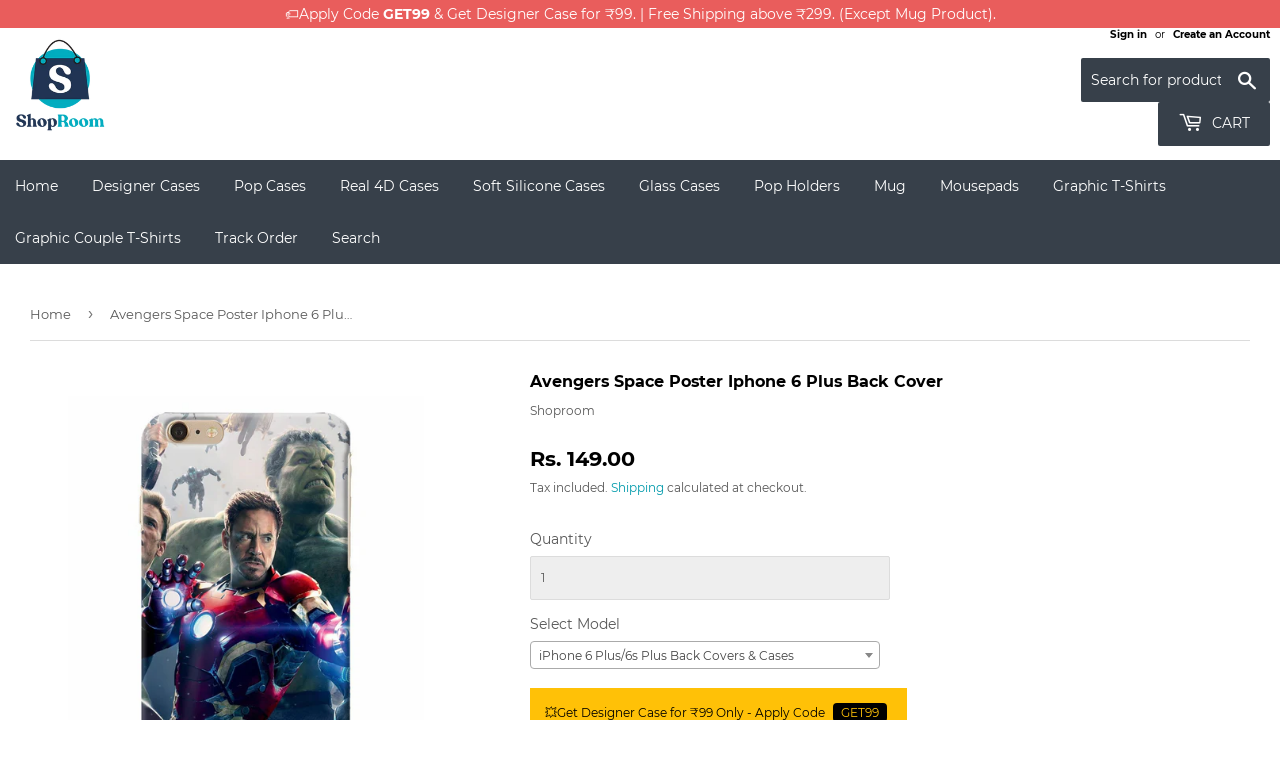

--- FILE ---
content_type: text/html; charset=utf-8
request_url: https://shoproom.in/products/avengers-space-poster-iphone-6-plus-back-cover-0218
body_size: 34758
content:
<!doctype html>
<html class="no-touch no-js">
<head>
  <!-- Google Tag Manager -->
<script>(function(w,d,s,l,i){w[l]=w[l]||[];w[l].push({'gtm.start':
new Date().getTime(),event:'gtm.js'});var f=d.getElementsByTagName(s)[0],
j=d.createElement(s),dl=l!='dataLayer'?'&l='+l:'';j.async=true;j.src=
'https://www.googletagmanager.com/gtm.js?id='+i+dl;f.parentNode.insertBefore(j,f);
})(window,document,'script','dataLayer','GTM-KKPVW8H');</script>
<!-- End Google Tag Manager -->
  
<!-- Global site tag (gtag.js) - Google Ads: 620852277 -->
<script async src="https://www.googletagmanager.com/gtag/js?id=AW-620852277"></script>
<script>
  window.dataLayer = window.dataLayer || [];
  function gtag(){dataLayer.push(arguments);}
  gtag('js', new Date());

  gtag('config', 'AW-620852277');
</script>

  <!-- Global site tag (gtag.js) - Google Analytics -->
<script async src="https://www.googletagmanager.com/gtag/js?id=G-LGKWCKBNC6"></script>
<script>
  window.dataLayer = window.dataLayer || [];
  function gtag(){dataLayer.push(arguments);}
  gtag('js', new Date());

  gtag('config', 'G-LGKWCKBNC6');
</script>
  
  
  <script>
    (function(H){H.className=H.className.replace(/\bno-js\b/,'js')})(document.documentElement)
  </script>
  <!-- Basic page needs ================================================== -->
  <meta charset="utf-8">
  <meta http-equiv="X-UA-Compatible" content="IE=edge,chrome=1">

  
  <link rel="shortcut icon" href="//shoproom.in/cdn/shop/files/favicon_32x32_154a166e-0838-45eb-9e1a-125ea17e0450_32x32.png?v=1615291853" type="image/png" />
  

  <!-- Title and description ================================================== -->
  <title>
  Avengers Space Poster Iphone 6 Plus Back Cover Case Online at Best Price &ndash; Shoproom
  </title>

  
    <meta name="description" content="Avengers Space Poster Iphone 6 Plus Back Cover / case online at best price. ☛ Designer Iphone back cases in India @ ₹149. 🔥 Get 5 covers @ ₹499">
  

  <!-- Product meta ================================================== -->
  <!-- /snippets/social-meta-tags.liquid -->




<meta property="og:site_name" content="Shoproom">
<meta property="og:url" content="https://shoproom.in/products/avengers-space-poster-iphone-6-plus-back-cover-0218">
<meta property="og:title" content="Avengers Space Poster Iphone 6 Plus Back Cover">
<meta property="og:type" content="product">
<meta property="og:description" content="Avengers Space Poster Iphone 6 Plus Back Cover / case online at best price. ☛ Designer Iphone back cases in India @ ₹149. 🔥 Get 5 covers @ ₹499">

  <meta property="og:price:amount" content="149.00">
  <meta property="og:price:currency" content="INR">

<meta property="og:image" content="http://shoproom.in/cdn/shop/products/CK-0006-I6P-9846-A_1200x1200.jpg?v=1609834150">
<meta property="og:image:secure_url" content="https://shoproom.in/cdn/shop/products/CK-0006-I6P-9846-A_1200x1200.jpg?v=1609834150">


  <meta name="twitter:site" content="@https://x.com/shoproom_in">

<meta name="twitter:card" content="summary_large_image">
<meta name="twitter:title" content="Avengers Space Poster Iphone 6 Plus Back Cover">
<meta name="twitter:description" content="Avengers Space Poster Iphone 6 Plus Back Cover / case online at best price. ☛ Designer Iphone back cases in India @ ₹149. 🔥 Get 5 covers @ ₹499">


  <!-- Helpers ================================================== -->
  <link rel="canonical" href="https://shoproom.in/products/avengers-space-poster-iphone-6-plus-back-cover-0218">
  <meta name="viewport" content="width=device-width,initial-scale=1">

  <!-- CSS ================================================== -->
  <link href="//shoproom.in/cdn/shop/t/2/assets/theme.scss.css?v=44646880217456470621736767272" rel="stylesheet" type="text/css" media="all" />
  <link href="//shoproom.in/cdn/shop/t/2/assets/select2.min.css?v=12514130664652792431591965261" rel="stylesheet" type="text/css" media="all" />

  <!-- Header hook for plugins ================================================== -->
  <!-- "snippets/buddha-megamenu-before.liquid" was not rendered, the associated app was uninstalled -->
  <!-- "snippets/buddha-megamenu.liquid" was not rendered, the associated app was uninstalled -->
  <script>window.performance && window.performance.mark && window.performance.mark('shopify.content_for_header.start');</script><meta name="google-site-verification" content="B9uWPzRW7smx6Yw9fTgB6fEl9ggZhrP78vMqgcF5Jjg">
<meta id="shopify-digital-wallet" name="shopify-digital-wallet" content="/28050849928/digital_wallets/dialog">
<link rel="alternate" type="application/json+oembed" href="https://shoproom.in/products/avengers-space-poster-iphone-6-plus-back-cover-0218.oembed">
<script async="async" src="/checkouts/internal/preloads.js?locale=en-IN"></script>
<script id="shopify-features" type="application/json">{"accessToken":"bbe2018579a36b5a55dcf623b4368264","betas":["rich-media-storefront-analytics"],"domain":"shoproom.in","predictiveSearch":true,"shopId":28050849928,"locale":"en"}</script>
<script>var Shopify = Shopify || {};
Shopify.shop = "shoproom-in.myshopify.com";
Shopify.locale = "en";
Shopify.currency = {"active":"INR","rate":"1.0"};
Shopify.country = "IN";
Shopify.theme = {"name":"Supply","id":83723092104,"schema_name":"Supply","schema_version":"8.9.6","theme_store_id":679,"role":"main"};
Shopify.theme.handle = "null";
Shopify.theme.style = {"id":null,"handle":null};
Shopify.cdnHost = "shoproom.in/cdn";
Shopify.routes = Shopify.routes || {};
Shopify.routes.root = "/";</script>
<script type="module">!function(o){(o.Shopify=o.Shopify||{}).modules=!0}(window);</script>
<script>!function(o){function n(){var o=[];function n(){o.push(Array.prototype.slice.apply(arguments))}return n.q=o,n}var t=o.Shopify=o.Shopify||{};t.loadFeatures=n(),t.autoloadFeatures=n()}(window);</script>
<script id="shop-js-analytics" type="application/json">{"pageType":"product"}</script>
<script defer="defer" async type="module" src="//shoproom.in/cdn/shopifycloud/shop-js/modules/v2/client.init-shop-cart-sync_BN7fPSNr.en.esm.js"></script>
<script defer="defer" async type="module" src="//shoproom.in/cdn/shopifycloud/shop-js/modules/v2/chunk.common_Cbph3Kss.esm.js"></script>
<script defer="defer" async type="module" src="//shoproom.in/cdn/shopifycloud/shop-js/modules/v2/chunk.modal_DKumMAJ1.esm.js"></script>
<script type="module">
  await import("//shoproom.in/cdn/shopifycloud/shop-js/modules/v2/client.init-shop-cart-sync_BN7fPSNr.en.esm.js");
await import("//shoproom.in/cdn/shopifycloud/shop-js/modules/v2/chunk.common_Cbph3Kss.esm.js");
await import("//shoproom.in/cdn/shopifycloud/shop-js/modules/v2/chunk.modal_DKumMAJ1.esm.js");

  window.Shopify.SignInWithShop?.initShopCartSync?.({"fedCMEnabled":true,"windoidEnabled":true});

</script>
<script id="__st">var __st={"a":28050849928,"offset":-18000,"reqid":"a193b914-74e8-4a86-af6e-d75363d8b6ed-1769908391","pageurl":"shoproom.in\/products\/avengers-space-poster-iphone-6-plus-back-cover-0218","u":"956475bc7892","p":"product","rtyp":"product","rid":4690253774984};</script>
<script>window.ShopifyPaypalV4VisibilityTracking = true;</script>
<script id="captcha-bootstrap">!function(){'use strict';const t='contact',e='account',n='new_comment',o=[[t,t],['blogs',n],['comments',n],[t,'customer']],c=[[e,'customer_login'],[e,'guest_login'],[e,'recover_customer_password'],[e,'create_customer']],r=t=>t.map((([t,e])=>`form[action*='/${t}']:not([data-nocaptcha='true']) input[name='form_type'][value='${e}']`)).join(','),a=t=>()=>t?[...document.querySelectorAll(t)].map((t=>t.form)):[];function s(){const t=[...o],e=r(t);return a(e)}const i='password',u='form_key',d=['recaptcha-v3-token','g-recaptcha-response','h-captcha-response',i],f=()=>{try{return window.sessionStorage}catch{return}},m='__shopify_v',_=t=>t.elements[u];function p(t,e,n=!1){try{const o=window.sessionStorage,c=JSON.parse(o.getItem(e)),{data:r}=function(t){const{data:e,action:n}=t;return t[m]||n?{data:e,action:n}:{data:t,action:n}}(c);for(const[e,n]of Object.entries(r))t.elements[e]&&(t.elements[e].value=n);n&&o.removeItem(e)}catch(o){console.error('form repopulation failed',{error:o})}}const l='form_type',E='cptcha';function T(t){t.dataset[E]=!0}const w=window,h=w.document,L='Shopify',v='ce_forms',y='captcha';let A=!1;((t,e)=>{const n=(g='f06e6c50-85a8-45c8-87d0-21a2b65856fe',I='https://cdn.shopify.com/shopifycloud/storefront-forms-hcaptcha/ce_storefront_forms_captcha_hcaptcha.v1.5.2.iife.js',D={infoText:'Protected by hCaptcha',privacyText:'Privacy',termsText:'Terms'},(t,e,n)=>{const o=w[L][v],c=o.bindForm;if(c)return c(t,g,e,D).then(n);var r;o.q.push([[t,g,e,D],n]),r=I,A||(h.body.append(Object.assign(h.createElement('script'),{id:'captcha-provider',async:!0,src:r})),A=!0)});var g,I,D;w[L]=w[L]||{},w[L][v]=w[L][v]||{},w[L][v].q=[],w[L][y]=w[L][y]||{},w[L][y].protect=function(t,e){n(t,void 0,e),T(t)},Object.freeze(w[L][y]),function(t,e,n,w,h,L){const[v,y,A,g]=function(t,e,n){const i=e?o:[],u=t?c:[],d=[...i,...u],f=r(d),m=r(i),_=r(d.filter((([t,e])=>n.includes(e))));return[a(f),a(m),a(_),s()]}(w,h,L),I=t=>{const e=t.target;return e instanceof HTMLFormElement?e:e&&e.form},D=t=>v().includes(t);t.addEventListener('submit',(t=>{const e=I(t);if(!e)return;const n=D(e)&&!e.dataset.hcaptchaBound&&!e.dataset.recaptchaBound,o=_(e),c=g().includes(e)&&(!o||!o.value);(n||c)&&t.preventDefault(),c&&!n&&(function(t){try{if(!f())return;!function(t){const e=f();if(!e)return;const n=_(t);if(!n)return;const o=n.value;o&&e.removeItem(o)}(t);const e=Array.from(Array(32),(()=>Math.random().toString(36)[2])).join('');!function(t,e){_(t)||t.append(Object.assign(document.createElement('input'),{type:'hidden',name:u})),t.elements[u].value=e}(t,e),function(t,e){const n=f();if(!n)return;const o=[...t.querySelectorAll(`input[type='${i}']`)].map((({name:t})=>t)),c=[...d,...o],r={};for(const[a,s]of new FormData(t).entries())c.includes(a)||(r[a]=s);n.setItem(e,JSON.stringify({[m]:1,action:t.action,data:r}))}(t,e)}catch(e){console.error('failed to persist form',e)}}(e),e.submit())}));const S=(t,e)=>{t&&!t.dataset[E]&&(n(t,e.some((e=>e===t))),T(t))};for(const o of['focusin','change'])t.addEventListener(o,(t=>{const e=I(t);D(e)&&S(e,y())}));const B=e.get('form_key'),M=e.get(l),P=B&&M;t.addEventListener('DOMContentLoaded',(()=>{const t=y();if(P)for(const e of t)e.elements[l].value===M&&p(e,B);[...new Set([...A(),...v().filter((t=>'true'===t.dataset.shopifyCaptcha))])].forEach((e=>S(e,t)))}))}(h,new URLSearchParams(w.location.search),n,t,e,['guest_login'])})(!0,!0)}();</script>
<script integrity="sha256-4kQ18oKyAcykRKYeNunJcIwy7WH5gtpwJnB7kiuLZ1E=" data-source-attribution="shopify.loadfeatures" defer="defer" src="//shoproom.in/cdn/shopifycloud/storefront/assets/storefront/load_feature-a0a9edcb.js" crossorigin="anonymous"></script>
<script data-source-attribution="shopify.dynamic_checkout.dynamic.init">var Shopify=Shopify||{};Shopify.PaymentButton=Shopify.PaymentButton||{isStorefrontPortableWallets:!0,init:function(){window.Shopify.PaymentButton.init=function(){};var t=document.createElement("script");t.src="https://shoproom.in/cdn/shopifycloud/portable-wallets/latest/portable-wallets.en.js",t.type="module",document.head.appendChild(t)}};
</script>
<script data-source-attribution="shopify.dynamic_checkout.buyer_consent">
  function portableWalletsHideBuyerConsent(e){var t=document.getElementById("shopify-buyer-consent"),n=document.getElementById("shopify-subscription-policy-button");t&&n&&(t.classList.add("hidden"),t.setAttribute("aria-hidden","true"),n.removeEventListener("click",e))}function portableWalletsShowBuyerConsent(e){var t=document.getElementById("shopify-buyer-consent"),n=document.getElementById("shopify-subscription-policy-button");t&&n&&(t.classList.remove("hidden"),t.removeAttribute("aria-hidden"),n.addEventListener("click",e))}window.Shopify?.PaymentButton&&(window.Shopify.PaymentButton.hideBuyerConsent=portableWalletsHideBuyerConsent,window.Shopify.PaymentButton.showBuyerConsent=portableWalletsShowBuyerConsent);
</script>
<script>
  function portableWalletsCleanup(e){e&&e.src&&console.error("Failed to load portable wallets script "+e.src);var t=document.querySelectorAll("shopify-accelerated-checkout .shopify-payment-button__skeleton, shopify-accelerated-checkout-cart .wallet-cart-button__skeleton"),e=document.getElementById("shopify-buyer-consent");for(let e=0;e<t.length;e++)t[e].remove();e&&e.remove()}function portableWalletsNotLoadedAsModule(e){e instanceof ErrorEvent&&"string"==typeof e.message&&e.message.includes("import.meta")&&"string"==typeof e.filename&&e.filename.includes("portable-wallets")&&(window.removeEventListener("error",portableWalletsNotLoadedAsModule),window.Shopify.PaymentButton.failedToLoad=e,"loading"===document.readyState?document.addEventListener("DOMContentLoaded",window.Shopify.PaymentButton.init):window.Shopify.PaymentButton.init())}window.addEventListener("error",portableWalletsNotLoadedAsModule);
</script>

<script type="module" src="https://shoproom.in/cdn/shopifycloud/portable-wallets/latest/portable-wallets.en.js" onError="portableWalletsCleanup(this)" crossorigin="anonymous"></script>
<script nomodule>
  document.addEventListener("DOMContentLoaded", portableWalletsCleanup);
</script>

<link id="shopify-accelerated-checkout-styles" rel="stylesheet" media="screen" href="https://shoproom.in/cdn/shopifycloud/portable-wallets/latest/accelerated-checkout-backwards-compat.css" crossorigin="anonymous">
<style id="shopify-accelerated-checkout-cart">
        #shopify-buyer-consent {
  margin-top: 1em;
  display: inline-block;
  width: 100%;
}

#shopify-buyer-consent.hidden {
  display: none;
}

#shopify-subscription-policy-button {
  background: none;
  border: none;
  padding: 0;
  text-decoration: underline;
  font-size: inherit;
  cursor: pointer;
}

#shopify-subscription-policy-button::before {
  box-shadow: none;
}

      </style>

<script>window.performance && window.performance.mark && window.performance.mark('shopify.content_for_header.end');</script>

  
  

  <script src="//shoproom.in/cdn/shop/t/2/assets/jquery-2.2.3.min.js?v=58211863146907186831578648609" type="text/javascript"></script>

  <script src="//shoproom.in/cdn/shop/t/2/assets/lazysizes.min.js?v=8147953233334221341578648609" async="async"></script>
  <script src="//shoproom.in/cdn/shop/t/2/assets/vendor.js?v=106177282645720727331578648612" defer="defer"></script>
  <script src="//shoproom.in/cdn/shop/t/2/assets/theme.js?v=74981545250234100741654175767" defer="defer"></script>
  <script src="//shoproom.in/cdn/shop/t/2/assets/fabric.min.js?v=42662688402348003801590912544" defer="defer"></script>
  <script src="//shoproom.in/cdn/shop/t/2/assets/select2.min.js?v=133766901667192579901591964886" defer="defer"></script>
  


  
<!-- Start of Judge.me Core -->
<link rel="dns-prefetch" href="https://cdn.judge.me/">
<script data-cfasync='false' class='jdgm-settings-script'>window.jdgmSettings={"pagination":5,"disable_web_reviews":false,"badge_no_review_text":"No reviews","badge_n_reviews_text":"{{ n }} review/reviews","hide_badge_preview_if_no_reviews":true,"badge_hide_text":false,"enforce_center_preview_badge":false,"widget_title":"Customer Reviews","widget_open_form_text":"Write a review","widget_close_form_text":"Cancel review","widget_refresh_page_text":"Refresh page","widget_summary_text":"Based on {{ number_of_reviews }} review/reviews","widget_no_review_text":"Be the first to write a review","widget_name_field_text":"Display name","widget_verified_name_field_text":"Verified Name (public)","widget_name_placeholder_text":"Display name","widget_required_field_error_text":"This field is required.","widget_email_field_text":"Email address","widget_verified_email_field_text":"Verified Email (private, can not be edited)","widget_email_placeholder_text":"Your email address","widget_email_field_error_text":"Please enter a valid email address.","widget_rating_field_text":"Rating","widget_review_title_field_text":"Review Title","widget_review_title_placeholder_text":"Give your review a title","widget_review_body_field_text":"Review content","widget_review_body_placeholder_text":"Start writing here...","widget_pictures_field_text":"Picture/Video (optional)","widget_submit_review_text":"Submit Review","widget_submit_verified_review_text":"Submit Verified Review","widget_submit_success_msg_with_auto_publish":"Thank you! Please refresh the page in a few moments to see your review. You can remove or edit your review by logging into \u003ca href='https://judge.me/login' target='_blank' rel='nofollow noopener'\u003eJudge.me\u003c/a\u003e","widget_submit_success_msg_no_auto_publish":"Thank you! Your review will be published as soon as it is approved by the shop admin. You can remove or edit your review by logging into \u003ca href='https://judge.me/login' target='_blank' rel='nofollow noopener'\u003eJudge.me\u003c/a\u003e","widget_show_default_reviews_out_of_total_text":"Showing {{ n_reviews_shown }} out of {{ n_reviews }} reviews.","widget_show_all_link_text":"Show all","widget_show_less_link_text":"Show less","widget_author_said_text":"{{ reviewer_name }} said:","widget_days_text":"{{ n }} days ago","widget_weeks_text":"{{ n }} week/weeks ago","widget_months_text":"{{ n }} month/months ago","widget_years_text":"{{ n }} year/years ago","widget_yesterday_text":"Yesterday","widget_today_text":"Today","widget_replied_text":"\u003e\u003e {{ shop_name }} replied:","widget_read_more_text":"Read more","widget_reviewer_name_as_initial":"","widget_rating_filter_color":"#fbcd0a","widget_rating_filter_see_all_text":"See all reviews","widget_sorting_most_recent_text":"Most Recent","widget_sorting_highest_rating_text":"Highest Rating","widget_sorting_lowest_rating_text":"Lowest Rating","widget_sorting_with_pictures_text":"Only Pictures","widget_sorting_most_helpful_text":"Most Helpful","widget_open_question_form_text":"Ask a question","widget_reviews_subtab_text":"Reviews","widget_questions_subtab_text":"Questions","widget_question_label_text":"Question","widget_answer_label_text":"Answer","widget_question_placeholder_text":"Write your question here","widget_submit_question_text":"Submit Question","widget_question_submit_success_text":"Thank you for your question! We will notify you once it gets answered.","verified_badge_text":"Verified","verified_badge_bg_color":"","verified_badge_text_color":"","verified_badge_placement":"left-of-reviewer-name","widget_review_max_height":"","widget_hide_border":false,"widget_social_share":false,"widget_thumb":false,"widget_review_location_show":false,"widget_location_format":"","all_reviews_include_out_of_store_products":true,"all_reviews_out_of_store_text":"(out of store)","all_reviews_pagination":100,"all_reviews_product_name_prefix_text":"about","enable_review_pictures":false,"enable_question_anwser":false,"widget_theme":"default","review_date_format":"dd/mm/yyyy","default_sort_method":"most-recent","widget_product_reviews_subtab_text":"Product Reviews","widget_shop_reviews_subtab_text":"Shop Reviews","widget_other_products_reviews_text":"Reviews for other products","widget_store_reviews_subtab_text":"Store reviews","widget_no_store_reviews_text":"This store hasn't received any reviews yet","widget_web_restriction_product_reviews_text":"This product hasn't received any reviews yet","widget_no_items_text":"No items found","widget_show_more_text":"Show more","widget_write_a_store_review_text":"Write a Store Review","widget_other_languages_heading":"Reviews in Other Languages","widget_translate_review_text":"Translate review to {{ language }}","widget_translating_review_text":"Translating...","widget_show_original_translation_text":"Show original ({{ language }})","widget_translate_review_failed_text":"Review couldn't be translated.","widget_translate_review_retry_text":"Retry","widget_translate_review_try_again_later_text":"Try again later","show_product_url_for_grouped_product":false,"widget_sorting_pictures_first_text":"Pictures First","show_pictures_on_all_rev_page_mobile":false,"show_pictures_on_all_rev_page_desktop":false,"floating_tab_hide_mobile_install_preference":false,"floating_tab_button_name":"★ Reviews","floating_tab_title":"Let customers speak for us","floating_tab_button_color":"","floating_tab_button_background_color":"","floating_tab_url":"","floating_tab_url_enabled":false,"floating_tab_tab_style":"text","all_reviews_text_badge_text":"Customers rate us {{ shop.metafields.judgeme.all_reviews_rating | round: 1 }}/5 based on {{ shop.metafields.judgeme.all_reviews_count }} reviews.","all_reviews_text_badge_text_branded_style":"{{ shop.metafields.judgeme.all_reviews_rating | round: 1 }} out of 5 stars based on {{ shop.metafields.judgeme.all_reviews_count }} reviews","is_all_reviews_text_badge_a_link":false,"show_stars_for_all_reviews_text_badge":false,"all_reviews_text_badge_url":"","all_reviews_text_style":"text","all_reviews_text_color_style":"judgeme_brand_color","all_reviews_text_color":"#108474","all_reviews_text_show_jm_brand":true,"featured_carousel_show_header":true,"featured_carousel_title":"Let customers speak for us","testimonials_carousel_title":"Customers are saying","videos_carousel_title":"Real customer stories","cards_carousel_title":"Customers are saying","featured_carousel_count_text":"from {{ n }} reviews","featured_carousel_add_link_to_all_reviews_page":false,"featured_carousel_url":"","featured_carousel_show_images":true,"featured_carousel_autoslide_interval":5,"featured_carousel_arrows_on_the_sides":false,"featured_carousel_height":250,"featured_carousel_width":80,"featured_carousel_image_size":0,"featured_carousel_image_height":250,"featured_carousel_arrow_color":"#eeeeee","verified_count_badge_style":"vintage","verified_count_badge_orientation":"horizontal","verified_count_badge_color_style":"judgeme_brand_color","verified_count_badge_color":"#108474","is_verified_count_badge_a_link":false,"verified_count_badge_url":"","verified_count_badge_show_jm_brand":true,"widget_rating_preset_default":5,"widget_first_sub_tab":"product-reviews","widget_show_histogram":true,"widget_histogram_use_custom_color":false,"widget_pagination_use_custom_color":false,"widget_star_use_custom_color":false,"widget_verified_badge_use_custom_color":false,"widget_write_review_use_custom_color":false,"picture_reminder_submit_button":"Upload Pictures","enable_review_videos":false,"mute_video_by_default":false,"widget_sorting_videos_first_text":"Videos First","widget_review_pending_text":"Pending","featured_carousel_items_for_large_screen":3,"social_share_options_order":"Facebook,Twitter","remove_microdata_snippet":false,"disable_json_ld":false,"enable_json_ld_products":false,"preview_badge_show_question_text":false,"preview_badge_no_question_text":"No questions","preview_badge_n_question_text":"{{ number_of_questions }} question/questions","qa_badge_show_icon":false,"qa_badge_position":"same-row","remove_judgeme_branding":false,"widget_add_search_bar":false,"widget_search_bar_placeholder":"Search","widget_sorting_verified_only_text":"Verified only","featured_carousel_theme":"default","featured_carousel_show_rating":true,"featured_carousel_show_title":true,"featured_carousel_show_body":true,"featured_carousel_show_date":false,"featured_carousel_show_reviewer":true,"featured_carousel_show_product":false,"featured_carousel_header_background_color":"#108474","featured_carousel_header_text_color":"#ffffff","featured_carousel_name_product_separator":"reviewed","featured_carousel_full_star_background":"#108474","featured_carousel_empty_star_background":"#dadada","featured_carousel_vertical_theme_background":"#f9fafb","featured_carousel_verified_badge_enable":false,"featured_carousel_verified_badge_color":"#108474","featured_carousel_border_style":"round","featured_carousel_review_line_length_limit":3,"featured_carousel_more_reviews_button_text":"Read more reviews","featured_carousel_view_product_button_text":"View product","all_reviews_page_load_reviews_on":"scroll","all_reviews_page_load_more_text":"Load More Reviews","disable_fb_tab_reviews":false,"enable_ajax_cdn_cache":false,"widget_public_name_text":"displayed publicly like","default_reviewer_name":"John Smith","default_reviewer_name_has_non_latin":true,"widget_reviewer_anonymous":"Anonymous","medals_widget_title":"Judge.me Review Medals","medals_widget_background_color":"#f9fafb","medals_widget_position":"footer_all_pages","medals_widget_border_color":"#f9fafb","medals_widget_verified_text_position":"left","medals_widget_use_monochromatic_version":false,"medals_widget_elements_color":"#108474","show_reviewer_avatar":true,"widget_invalid_yt_video_url_error_text":"Not a YouTube video URL","widget_max_length_field_error_text":"Please enter no more than {0} characters.","widget_show_country_flag":false,"widget_show_collected_via_shop_app":true,"widget_verified_by_shop_badge_style":"light","widget_verified_by_shop_text":"Verified by Shop","widget_show_photo_gallery":false,"widget_load_with_code_splitting":true,"widget_ugc_install_preference":false,"widget_ugc_title":"Made by us, Shared by you","widget_ugc_subtitle":"Tag us to see your picture featured in our page","widget_ugc_arrows_color":"#ffffff","widget_ugc_primary_button_text":"Buy Now","widget_ugc_primary_button_background_color":"#108474","widget_ugc_primary_button_text_color":"#ffffff","widget_ugc_primary_button_border_width":"0","widget_ugc_primary_button_border_style":"none","widget_ugc_primary_button_border_color":"#108474","widget_ugc_primary_button_border_radius":"25","widget_ugc_secondary_button_text":"Load More","widget_ugc_secondary_button_background_color":"#ffffff","widget_ugc_secondary_button_text_color":"#108474","widget_ugc_secondary_button_border_width":"2","widget_ugc_secondary_button_border_style":"solid","widget_ugc_secondary_button_border_color":"#108474","widget_ugc_secondary_button_border_radius":"25","widget_ugc_reviews_button_text":"View Reviews","widget_ugc_reviews_button_background_color":"#ffffff","widget_ugc_reviews_button_text_color":"#108474","widget_ugc_reviews_button_border_width":"2","widget_ugc_reviews_button_border_style":"solid","widget_ugc_reviews_button_border_color":"#108474","widget_ugc_reviews_button_border_radius":"25","widget_ugc_reviews_button_link_to":"judgeme-reviews-page","widget_ugc_show_post_date":true,"widget_ugc_max_width":"800","widget_rating_metafield_value_type":true,"widget_primary_color":"#108474","widget_enable_secondary_color":false,"widget_secondary_color":"#edf5f5","widget_summary_average_rating_text":"{{ average_rating }} out of 5","widget_media_grid_title":"Customer photos \u0026 videos","widget_media_grid_see_more_text":"See more","widget_round_style":false,"widget_show_product_medals":true,"widget_verified_by_judgeme_text":"Verified by Judge.me","widget_show_store_medals":true,"widget_verified_by_judgeme_text_in_store_medals":"Verified by Judge.me","widget_media_field_exceed_quantity_message":"Sorry, we can only accept {{ max_media }} for one review.","widget_media_field_exceed_limit_message":"{{ file_name }} is too large, please select a {{ media_type }} less than {{ size_limit }}MB.","widget_review_submitted_text":"Review Submitted!","widget_question_submitted_text":"Question Submitted!","widget_close_form_text_question":"Cancel","widget_write_your_answer_here_text":"Write your answer here","widget_enabled_branded_link":true,"widget_show_collected_by_judgeme":true,"widget_reviewer_name_color":"","widget_write_review_text_color":"","widget_write_review_bg_color":"","widget_collected_by_judgeme_text":"collected by Judge.me","widget_pagination_type":"standard","widget_load_more_text":"Load More","widget_load_more_color":"#108474","widget_full_review_text":"Full Review","widget_read_more_reviews_text":"Read More Reviews","widget_read_questions_text":"Read Questions","widget_questions_and_answers_text":"Questions \u0026 Answers","widget_verified_by_text":"Verified by","widget_verified_text":"Verified","widget_number_of_reviews_text":"{{ number_of_reviews }} reviews","widget_back_button_text":"Back","widget_next_button_text":"Next","widget_custom_forms_filter_button":"Filters","custom_forms_style":"vertical","widget_show_review_information":false,"how_reviews_are_collected":"How reviews are collected?","widget_show_review_keywords":false,"widget_gdpr_statement":"How we use your data: We'll only contact you about the review you left, and only if necessary. By submitting your review, you agree to Judge.me's \u003ca href='https://judge.me/terms' target='_blank' rel='nofollow noopener'\u003eterms\u003c/a\u003e, \u003ca href='https://judge.me/privacy' target='_blank' rel='nofollow noopener'\u003eprivacy\u003c/a\u003e and \u003ca href='https://judge.me/content-policy' target='_blank' rel='nofollow noopener'\u003econtent\u003c/a\u003e policies.","widget_multilingual_sorting_enabled":false,"widget_translate_review_content_enabled":false,"widget_translate_review_content_method":"manual","popup_widget_review_selection":"automatically_with_pictures","popup_widget_round_border_style":true,"popup_widget_show_title":true,"popup_widget_show_body":true,"popup_widget_show_reviewer":false,"popup_widget_show_product":true,"popup_widget_show_pictures":true,"popup_widget_use_review_picture":true,"popup_widget_show_on_home_page":true,"popup_widget_show_on_product_page":true,"popup_widget_show_on_collection_page":true,"popup_widget_show_on_cart_page":true,"popup_widget_position":"bottom_left","popup_widget_first_review_delay":5,"popup_widget_duration":5,"popup_widget_interval":5,"popup_widget_review_count":5,"popup_widget_hide_on_mobile":true,"review_snippet_widget_round_border_style":true,"review_snippet_widget_card_color":"#FFFFFF","review_snippet_widget_slider_arrows_background_color":"#FFFFFF","review_snippet_widget_slider_arrows_color":"#000000","review_snippet_widget_star_color":"#108474","show_product_variant":false,"all_reviews_product_variant_label_text":"Variant: ","widget_show_verified_branding":false,"widget_ai_summary_title":"Customers say","widget_ai_summary_disclaimer":"AI-powered review summary based on recent customer reviews","widget_show_ai_summary":false,"widget_show_ai_summary_bg":false,"widget_show_review_title_input":true,"redirect_reviewers_invited_via_email":"review_widget","request_store_review_after_product_review":false,"request_review_other_products_in_order":false,"review_form_color_scheme":"default","review_form_corner_style":"square","review_form_star_color":{},"review_form_text_color":"#333333","review_form_background_color":"#ffffff","review_form_field_background_color":"#fafafa","review_form_button_color":{},"review_form_button_text_color":"#ffffff","review_form_modal_overlay_color":"#000000","review_content_screen_title_text":"How would you rate this product?","review_content_introduction_text":"We would love it if you would share a bit about your experience.","store_review_form_title_text":"How would you rate this store?","store_review_form_introduction_text":"We would love it if you would share a bit about your experience.","show_review_guidance_text":true,"one_star_review_guidance_text":"Poor","five_star_review_guidance_text":"Great","customer_information_screen_title_text":"About you","customer_information_introduction_text":"Please tell us more about you.","custom_questions_screen_title_text":"Your experience in more detail","custom_questions_introduction_text":"Here are a few questions to help us understand more about your experience.","review_submitted_screen_title_text":"Thanks for your review!","review_submitted_screen_thank_you_text":"We are processing it and it will appear on the store soon.","review_submitted_screen_email_verification_text":"Please confirm your email by clicking the link we just sent you. This helps us keep reviews authentic.","review_submitted_request_store_review_text":"Would you like to share your experience of shopping with us?","review_submitted_review_other_products_text":"Would you like to review these products?","store_review_screen_title_text":"Would you like to share your experience of shopping with us?","store_review_introduction_text":"We value your feedback and use it to improve. Please share any thoughts or suggestions you have.","reviewer_media_screen_title_picture_text":"Share a picture","reviewer_media_introduction_picture_text":"Upload a photo to support your review.","reviewer_media_screen_title_video_text":"Share a video","reviewer_media_introduction_video_text":"Upload a video to support your review.","reviewer_media_screen_title_picture_or_video_text":"Share a picture or video","reviewer_media_introduction_picture_or_video_text":"Upload a photo or video to support your review.","reviewer_media_youtube_url_text":"Paste your Youtube URL here","advanced_settings_next_step_button_text":"Next","advanced_settings_close_review_button_text":"Close","modal_write_review_flow":false,"write_review_flow_required_text":"Required","write_review_flow_privacy_message_text":"We respect your privacy.","write_review_flow_anonymous_text":"Post review as anonymous","write_review_flow_visibility_text":"This won't be visible to other customers.","write_review_flow_multiple_selection_help_text":"Select as many as you like","write_review_flow_single_selection_help_text":"Select one option","write_review_flow_required_field_error_text":"This field is required","write_review_flow_invalid_email_error_text":"Please enter a valid email address","write_review_flow_max_length_error_text":"Max. {{ max_length }} characters.","write_review_flow_media_upload_text":"\u003cb\u003eClick to upload\u003c/b\u003e or drag and drop","write_review_flow_gdpr_statement":"We'll only contact you about your review if necessary. By submitting your review, you agree to our \u003ca href='https://judge.me/terms' target='_blank' rel='nofollow noopener'\u003eterms and conditions\u003c/a\u003e and \u003ca href='https://judge.me/privacy' target='_blank' rel='nofollow noopener'\u003eprivacy policy\u003c/a\u003e.","rating_only_reviews_enabled":false,"show_negative_reviews_help_screen":false,"new_review_flow_help_screen_rating_threshold":3,"negative_review_resolution_screen_title_text":"Tell us more","negative_review_resolution_text":"Your experience matters to us. If there were issues with your purchase, we're here to help. Feel free to reach out to us, we'd love the opportunity to make things right.","negative_review_resolution_button_text":"Contact us","negative_review_resolution_proceed_with_review_text":"Leave a review","negative_review_resolution_subject":"Issue with purchase from {{ shop_name }}.{{ order_name }}","preview_badge_collection_page_install_status":false,"widget_review_custom_css":"","preview_badge_custom_css":"","preview_badge_stars_count":"5-stars","featured_carousel_custom_css":"","floating_tab_custom_css":"","all_reviews_widget_custom_css":"","medals_widget_custom_css":"","verified_badge_custom_css":"","all_reviews_text_custom_css":"","transparency_badges_collected_via_store_invite":false,"transparency_badges_from_another_provider":false,"transparency_badges_collected_from_store_visitor":false,"transparency_badges_collected_by_verified_review_provider":false,"transparency_badges_earned_reward":false,"transparency_badges_collected_via_store_invite_text":"Review collected via store invitation","transparency_badges_from_another_provider_text":"Review collected from another provider","transparency_badges_collected_from_store_visitor_text":"Review collected from a store visitor","transparency_badges_written_in_google_text":"Review written in Google","transparency_badges_written_in_etsy_text":"Review written in Etsy","transparency_badges_written_in_shop_app_text":"Review written in Shop App","transparency_badges_earned_reward_text":"Review earned a reward for future purchase","product_review_widget_per_page":10,"widget_store_review_label_text":"Review about the store","checkout_comment_extension_title_on_product_page":"Customer Comments","checkout_comment_extension_num_latest_comment_show":5,"checkout_comment_extension_format":"name_and_timestamp","checkout_comment_customer_name":"last_initial","checkout_comment_comment_notification":true,"preview_badge_collection_page_install_preference":true,"preview_badge_home_page_install_preference":true,"preview_badge_product_page_install_preference":true,"review_widget_install_preference":"","review_carousel_install_preference":false,"floating_reviews_tab_install_preference":"none","verified_reviews_count_badge_install_preference":false,"all_reviews_text_install_preference":false,"review_widget_best_location":true,"judgeme_medals_install_preference":false,"review_widget_revamp_enabled":false,"review_widget_qna_enabled":false,"review_widget_header_theme":"minimal","review_widget_widget_title_enabled":true,"review_widget_header_text_size":"medium","review_widget_header_text_weight":"regular","review_widget_average_rating_style":"compact","review_widget_bar_chart_enabled":true,"review_widget_bar_chart_type":"numbers","review_widget_bar_chart_style":"standard","review_widget_expanded_media_gallery_enabled":false,"review_widget_reviews_section_theme":"standard","review_widget_image_style":"thumbnails","review_widget_review_image_ratio":"square","review_widget_stars_size":"medium","review_widget_verified_badge":"standard_text","review_widget_review_title_text_size":"medium","review_widget_review_text_size":"medium","review_widget_review_text_length":"medium","review_widget_number_of_columns_desktop":3,"review_widget_carousel_transition_speed":5,"review_widget_custom_questions_answers_display":"always","review_widget_button_text_color":"#FFFFFF","review_widget_text_color":"#000000","review_widget_lighter_text_color":"#7B7B7B","review_widget_corner_styling":"soft","review_widget_review_word_singular":"review","review_widget_review_word_plural":"reviews","review_widget_voting_label":"Helpful?","review_widget_shop_reply_label":"Reply from {{ shop_name }}:","review_widget_filters_title":"Filters","qna_widget_question_word_singular":"Question","qna_widget_question_word_plural":"Questions","qna_widget_answer_reply_label":"Answer from {{ answerer_name }}:","qna_content_screen_title_text":"Ask a question about this product","qna_widget_question_required_field_error_text":"Please enter your question.","qna_widget_flow_gdpr_statement":"We'll only contact you about your question if necessary. By submitting your question, you agree to our \u003ca href='https://judge.me/terms' target='_blank' rel='nofollow noopener'\u003eterms and conditions\u003c/a\u003e and \u003ca href='https://judge.me/privacy' target='_blank' rel='nofollow noopener'\u003eprivacy policy\u003c/a\u003e.","qna_widget_question_submitted_text":"Thanks for your question!","qna_widget_close_form_text_question":"Close","qna_widget_question_submit_success_text":"We’ll notify you by email when your question is answered.","all_reviews_widget_v2025_enabled":false,"all_reviews_widget_v2025_header_theme":"default","all_reviews_widget_v2025_widget_title_enabled":true,"all_reviews_widget_v2025_header_text_size":"medium","all_reviews_widget_v2025_header_text_weight":"regular","all_reviews_widget_v2025_average_rating_style":"compact","all_reviews_widget_v2025_bar_chart_enabled":true,"all_reviews_widget_v2025_bar_chart_type":"numbers","all_reviews_widget_v2025_bar_chart_style":"standard","all_reviews_widget_v2025_expanded_media_gallery_enabled":false,"all_reviews_widget_v2025_show_store_medals":true,"all_reviews_widget_v2025_show_photo_gallery":true,"all_reviews_widget_v2025_show_review_keywords":false,"all_reviews_widget_v2025_show_ai_summary":false,"all_reviews_widget_v2025_show_ai_summary_bg":false,"all_reviews_widget_v2025_add_search_bar":false,"all_reviews_widget_v2025_default_sort_method":"most-recent","all_reviews_widget_v2025_reviews_per_page":10,"all_reviews_widget_v2025_reviews_section_theme":"default","all_reviews_widget_v2025_image_style":"thumbnails","all_reviews_widget_v2025_review_image_ratio":"square","all_reviews_widget_v2025_stars_size":"medium","all_reviews_widget_v2025_verified_badge":"bold_badge","all_reviews_widget_v2025_review_title_text_size":"medium","all_reviews_widget_v2025_review_text_size":"medium","all_reviews_widget_v2025_review_text_length":"medium","all_reviews_widget_v2025_number_of_columns_desktop":3,"all_reviews_widget_v2025_carousel_transition_speed":5,"all_reviews_widget_v2025_custom_questions_answers_display":"always","all_reviews_widget_v2025_show_product_variant":false,"all_reviews_widget_v2025_show_reviewer_avatar":true,"all_reviews_widget_v2025_reviewer_name_as_initial":"","all_reviews_widget_v2025_review_location_show":false,"all_reviews_widget_v2025_location_format":"","all_reviews_widget_v2025_show_country_flag":false,"all_reviews_widget_v2025_verified_by_shop_badge_style":"light","all_reviews_widget_v2025_social_share":false,"all_reviews_widget_v2025_social_share_options_order":"Facebook,Twitter,LinkedIn,Pinterest","all_reviews_widget_v2025_pagination_type":"standard","all_reviews_widget_v2025_button_text_color":"#FFFFFF","all_reviews_widget_v2025_text_color":"#000000","all_reviews_widget_v2025_lighter_text_color":"#7B7B7B","all_reviews_widget_v2025_corner_styling":"soft","all_reviews_widget_v2025_title":"Customer reviews","all_reviews_widget_v2025_ai_summary_title":"Customers say about this store","all_reviews_widget_v2025_no_review_text":"Be the first to write a review","platform":"shopify","branding_url":"https://app.judge.me/reviews","branding_text":"Powered by Judge.me","locale":"en","reply_name":"Shoproom","widget_version":"3.0","footer":true,"autopublish":true,"review_dates":true,"enable_custom_form":false,"shop_use_review_site":false,"shop_locale":"en","enable_multi_locales_translations":false,"show_review_title_input":true,"review_verification_email_status":"always","can_be_branded":false,"reply_name_text":"Shoproom"};</script> <style class='jdgm-settings-style'>.jdgm-xx{left:0}:root{--jdgm-primary-color: #108474;--jdgm-secondary-color: rgba(16,132,116,0.1);--jdgm-star-color: #108474;--jdgm-write-review-text-color: white;--jdgm-write-review-bg-color: #108474;--jdgm-paginate-color: #108474;--jdgm-border-radius: 0;--jdgm-reviewer-name-color: #108474}.jdgm-histogram__bar-content{background-color:#108474}.jdgm-rev[data-verified-buyer=true] .jdgm-rev__icon.jdgm-rev__icon:after,.jdgm-rev__buyer-badge.jdgm-rev__buyer-badge{color:white;background-color:#108474}.jdgm-review-widget--small .jdgm-gallery.jdgm-gallery .jdgm-gallery__thumbnail-link:nth-child(8) .jdgm-gallery__thumbnail-wrapper.jdgm-gallery__thumbnail-wrapper:before{content:"See more"}@media only screen and (min-width: 768px){.jdgm-gallery.jdgm-gallery .jdgm-gallery__thumbnail-link:nth-child(8) .jdgm-gallery__thumbnail-wrapper.jdgm-gallery__thumbnail-wrapper:before{content:"See more"}}.jdgm-prev-badge[data-average-rating='0.00']{display:none !important}.jdgm-author-all-initials{display:none !important}.jdgm-author-last-initial{display:none !important}.jdgm-rev-widg__title{visibility:hidden}.jdgm-rev-widg__summary-text{visibility:hidden}.jdgm-prev-badge__text{visibility:hidden}.jdgm-rev__prod-link-prefix:before{content:'about'}.jdgm-rev__variant-label:before{content:'Variant: '}.jdgm-rev__out-of-store-text:before{content:'(out of store)'}@media only screen and (min-width: 768px){.jdgm-rev__pics .jdgm-rev_all-rev-page-picture-separator,.jdgm-rev__pics .jdgm-rev__product-picture{display:none}}@media only screen and (max-width: 768px){.jdgm-rev__pics .jdgm-rev_all-rev-page-picture-separator,.jdgm-rev__pics .jdgm-rev__product-picture{display:none}}.jdgm-verified-count-badget[data-from-snippet="true"]{display:none !important}.jdgm-carousel-wrapper[data-from-snippet="true"]{display:none !important}.jdgm-all-reviews-text[data-from-snippet="true"]{display:none !important}.jdgm-medals-section[data-from-snippet="true"]{display:none !important}.jdgm-ugc-media-wrapper[data-from-snippet="true"]{display:none !important}.jdgm-rev__transparency-badge[data-badge-type="review_collected_via_store_invitation"]{display:none !important}.jdgm-rev__transparency-badge[data-badge-type="review_collected_from_another_provider"]{display:none !important}.jdgm-rev__transparency-badge[data-badge-type="review_collected_from_store_visitor"]{display:none !important}.jdgm-rev__transparency-badge[data-badge-type="review_written_in_etsy"]{display:none !important}.jdgm-rev__transparency-badge[data-badge-type="review_written_in_google_business"]{display:none !important}.jdgm-rev__transparency-badge[data-badge-type="review_written_in_shop_app"]{display:none !important}.jdgm-rev__transparency-badge[data-badge-type="review_earned_for_future_purchase"]{display:none !important}.jdgm-review-snippet-widget .jdgm-rev-snippet-widget__cards-container .jdgm-rev-snippet-card{border-radius:8px;background:#fff}.jdgm-review-snippet-widget .jdgm-rev-snippet-widget__cards-container .jdgm-rev-snippet-card__rev-rating .jdgm-star{color:#108474}.jdgm-review-snippet-widget .jdgm-rev-snippet-widget__prev-btn,.jdgm-review-snippet-widget .jdgm-rev-snippet-widget__next-btn{border-radius:50%;background:#fff}.jdgm-review-snippet-widget .jdgm-rev-snippet-widget__prev-btn>svg,.jdgm-review-snippet-widget .jdgm-rev-snippet-widget__next-btn>svg{fill:#000}.jdgm-full-rev-modal.rev-snippet-widget .jm-mfp-container .jm-mfp-content,.jdgm-full-rev-modal.rev-snippet-widget .jm-mfp-container .jdgm-full-rev__icon,.jdgm-full-rev-modal.rev-snippet-widget .jm-mfp-container .jdgm-full-rev__pic-img,.jdgm-full-rev-modal.rev-snippet-widget .jm-mfp-container .jdgm-full-rev__reply{border-radius:8px}.jdgm-full-rev-modal.rev-snippet-widget .jm-mfp-container .jdgm-full-rev[data-verified-buyer="true"] .jdgm-full-rev__icon::after{border-radius:8px}.jdgm-full-rev-modal.rev-snippet-widget .jm-mfp-container .jdgm-full-rev .jdgm-rev__buyer-badge{border-radius:calc( 8px / 2 )}.jdgm-full-rev-modal.rev-snippet-widget .jm-mfp-container .jdgm-full-rev .jdgm-full-rev__replier::before{content:'Shoproom'}.jdgm-full-rev-modal.rev-snippet-widget .jm-mfp-container .jdgm-full-rev .jdgm-full-rev__product-button{border-radius:calc( 8px * 6 )}
</style> <style class='jdgm-settings-style'></style>

  
  
  
  <style class='jdgm-miracle-styles'>
  @-webkit-keyframes jdgm-spin{0%{-webkit-transform:rotate(0deg);-ms-transform:rotate(0deg);transform:rotate(0deg)}100%{-webkit-transform:rotate(359deg);-ms-transform:rotate(359deg);transform:rotate(359deg)}}@keyframes jdgm-spin{0%{-webkit-transform:rotate(0deg);-ms-transform:rotate(0deg);transform:rotate(0deg)}100%{-webkit-transform:rotate(359deg);-ms-transform:rotate(359deg);transform:rotate(359deg)}}@font-face{font-family:'JudgemeStar';src:url("[data-uri]") format("woff");font-weight:normal;font-style:normal}.jdgm-star{font-family:'JudgemeStar';display:inline !important;text-decoration:none !important;padding:0 4px 0 0 !important;margin:0 !important;font-weight:bold;opacity:1;-webkit-font-smoothing:antialiased;-moz-osx-font-smoothing:grayscale}.jdgm-star:hover{opacity:1}.jdgm-star:last-of-type{padding:0 !important}.jdgm-star.jdgm--on:before{content:"\e000"}.jdgm-star.jdgm--off:before{content:"\e001"}.jdgm-star.jdgm--half:before{content:"\e002"}.jdgm-widget *{margin:0;line-height:1.4;-webkit-box-sizing:border-box;-moz-box-sizing:border-box;box-sizing:border-box;-webkit-overflow-scrolling:touch}.jdgm-hidden{display:none !important;visibility:hidden !important}.jdgm-temp-hidden{display:none}.jdgm-spinner{width:40px;height:40px;margin:auto;border-radius:50%;border-top:2px solid #eee;border-right:2px solid #eee;border-bottom:2px solid #eee;border-left:2px solid #ccc;-webkit-animation:jdgm-spin 0.8s infinite linear;animation:jdgm-spin 0.8s infinite linear}.jdgm-prev-badge{display:block !important}

</style>


  
  
   


<script data-cfasync='false' class='jdgm-script'>
!function(e){window.jdgm=window.jdgm||{},jdgm.CDN_HOST="https://cdn.judge.me/",
jdgm.docReady=function(d){(e.attachEvent?"complete"===e.readyState:"loading"!==e.readyState)?
setTimeout(d,0):e.addEventListener("DOMContentLoaded",d)},jdgm.loadCSS=function(d,t,o,s){
!o&&jdgm.loadCSS.requestedUrls.indexOf(d)>=0||(jdgm.loadCSS.requestedUrls.push(d),
(s=e.createElement("link")).rel="stylesheet",s.class="jdgm-stylesheet",s.media="nope!",
s.href=d,s.onload=function(){this.media="all",t&&setTimeout(t)},e.body.appendChild(s))},
jdgm.loadCSS.requestedUrls=[],jdgm.loadJS=function(e,d){var t=new XMLHttpRequest;
t.onreadystatechange=function(){4===t.readyState&&(Function(t.response)(),d&&d(t.response))},
t.open("GET",e),t.send()},jdgm.docReady((function(){(window.jdgmLoadCSS||e.querySelectorAll(
".jdgm-widget, .jdgm-all-reviews-page").length>0)&&(jdgmSettings.widget_load_with_code_splitting?
parseFloat(jdgmSettings.widget_version)>=3?jdgm.loadCSS(jdgm.CDN_HOST+"widget_v3/base.css"):
jdgm.loadCSS(jdgm.CDN_HOST+"widget/base.css"):jdgm.loadCSS(jdgm.CDN_HOST+"shopify_v2.css"),
jdgm.loadJS(jdgm.CDN_HOST+"loader.js"))}))}(document);
</script>

<noscript><link rel="stylesheet" type="text/css" media="all" href="https://cdn.judge.me/shopify_v2.css"></noscript>
<!-- End of Judge.me Core -->


<!-- BEGIN app block: shopify://apps/judge-me-reviews/blocks/judgeme_core/61ccd3b1-a9f2-4160-9fe9-4fec8413e5d8 --><!-- Start of Judge.me Core -->






<link rel="dns-prefetch" href="https://cdnwidget.judge.me">
<link rel="dns-prefetch" href="https://cdn.judge.me">
<link rel="dns-prefetch" href="https://cdn1.judge.me">
<link rel="dns-prefetch" href="https://api.judge.me">

<script data-cfasync='false' class='jdgm-settings-script'>window.jdgmSettings={"pagination":5,"disable_web_reviews":false,"badge_no_review_text":"No reviews","badge_n_reviews_text":"{{ n }} review/reviews","hide_badge_preview_if_no_reviews":true,"badge_hide_text":false,"enforce_center_preview_badge":false,"widget_title":"Customer Reviews","widget_open_form_text":"Write a review","widget_close_form_text":"Cancel review","widget_refresh_page_text":"Refresh page","widget_summary_text":"Based on {{ number_of_reviews }} review/reviews","widget_no_review_text":"Be the first to write a review","widget_name_field_text":"Display name","widget_verified_name_field_text":"Verified Name (public)","widget_name_placeholder_text":"Display name","widget_required_field_error_text":"This field is required.","widget_email_field_text":"Email address","widget_verified_email_field_text":"Verified Email (private, can not be edited)","widget_email_placeholder_text":"Your email address","widget_email_field_error_text":"Please enter a valid email address.","widget_rating_field_text":"Rating","widget_review_title_field_text":"Review Title","widget_review_title_placeholder_text":"Give your review a title","widget_review_body_field_text":"Review content","widget_review_body_placeholder_text":"Start writing here...","widget_pictures_field_text":"Picture/Video (optional)","widget_submit_review_text":"Submit Review","widget_submit_verified_review_text":"Submit Verified Review","widget_submit_success_msg_with_auto_publish":"Thank you! Please refresh the page in a few moments to see your review. You can remove or edit your review by logging into \u003ca href='https://judge.me/login' target='_blank' rel='nofollow noopener'\u003eJudge.me\u003c/a\u003e","widget_submit_success_msg_no_auto_publish":"Thank you! Your review will be published as soon as it is approved by the shop admin. You can remove or edit your review by logging into \u003ca href='https://judge.me/login' target='_blank' rel='nofollow noopener'\u003eJudge.me\u003c/a\u003e","widget_show_default_reviews_out_of_total_text":"Showing {{ n_reviews_shown }} out of {{ n_reviews }} reviews.","widget_show_all_link_text":"Show all","widget_show_less_link_text":"Show less","widget_author_said_text":"{{ reviewer_name }} said:","widget_days_text":"{{ n }} days ago","widget_weeks_text":"{{ n }} week/weeks ago","widget_months_text":"{{ n }} month/months ago","widget_years_text":"{{ n }} year/years ago","widget_yesterday_text":"Yesterday","widget_today_text":"Today","widget_replied_text":"\u003e\u003e {{ shop_name }} replied:","widget_read_more_text":"Read more","widget_reviewer_name_as_initial":"","widget_rating_filter_color":"#fbcd0a","widget_rating_filter_see_all_text":"See all reviews","widget_sorting_most_recent_text":"Most Recent","widget_sorting_highest_rating_text":"Highest Rating","widget_sorting_lowest_rating_text":"Lowest Rating","widget_sorting_with_pictures_text":"Only Pictures","widget_sorting_most_helpful_text":"Most Helpful","widget_open_question_form_text":"Ask a question","widget_reviews_subtab_text":"Reviews","widget_questions_subtab_text":"Questions","widget_question_label_text":"Question","widget_answer_label_text":"Answer","widget_question_placeholder_text":"Write your question here","widget_submit_question_text":"Submit Question","widget_question_submit_success_text":"Thank you for your question! We will notify you once it gets answered.","verified_badge_text":"Verified","verified_badge_bg_color":"","verified_badge_text_color":"","verified_badge_placement":"left-of-reviewer-name","widget_review_max_height":"","widget_hide_border":false,"widget_social_share":false,"widget_thumb":false,"widget_review_location_show":false,"widget_location_format":"","all_reviews_include_out_of_store_products":true,"all_reviews_out_of_store_text":"(out of store)","all_reviews_pagination":100,"all_reviews_product_name_prefix_text":"about","enable_review_pictures":false,"enable_question_anwser":false,"widget_theme":"default","review_date_format":"dd/mm/yyyy","default_sort_method":"most-recent","widget_product_reviews_subtab_text":"Product Reviews","widget_shop_reviews_subtab_text":"Shop Reviews","widget_other_products_reviews_text":"Reviews for other products","widget_store_reviews_subtab_text":"Store reviews","widget_no_store_reviews_text":"This store hasn't received any reviews yet","widget_web_restriction_product_reviews_text":"This product hasn't received any reviews yet","widget_no_items_text":"No items found","widget_show_more_text":"Show more","widget_write_a_store_review_text":"Write a Store Review","widget_other_languages_heading":"Reviews in Other Languages","widget_translate_review_text":"Translate review to {{ language }}","widget_translating_review_text":"Translating...","widget_show_original_translation_text":"Show original ({{ language }})","widget_translate_review_failed_text":"Review couldn't be translated.","widget_translate_review_retry_text":"Retry","widget_translate_review_try_again_later_text":"Try again later","show_product_url_for_grouped_product":false,"widget_sorting_pictures_first_text":"Pictures First","show_pictures_on_all_rev_page_mobile":false,"show_pictures_on_all_rev_page_desktop":false,"floating_tab_hide_mobile_install_preference":false,"floating_tab_button_name":"★ Reviews","floating_tab_title":"Let customers speak for us","floating_tab_button_color":"","floating_tab_button_background_color":"","floating_tab_url":"","floating_tab_url_enabled":false,"floating_tab_tab_style":"text","all_reviews_text_badge_text":"Customers rate us {{ shop.metafields.judgeme.all_reviews_rating | round: 1 }}/5 based on {{ shop.metafields.judgeme.all_reviews_count }} reviews.","all_reviews_text_badge_text_branded_style":"{{ shop.metafields.judgeme.all_reviews_rating | round: 1 }} out of 5 stars based on {{ shop.metafields.judgeme.all_reviews_count }} reviews","is_all_reviews_text_badge_a_link":false,"show_stars_for_all_reviews_text_badge":false,"all_reviews_text_badge_url":"","all_reviews_text_style":"text","all_reviews_text_color_style":"judgeme_brand_color","all_reviews_text_color":"#108474","all_reviews_text_show_jm_brand":true,"featured_carousel_show_header":true,"featured_carousel_title":"Let customers speak for us","testimonials_carousel_title":"Customers are saying","videos_carousel_title":"Real customer stories","cards_carousel_title":"Customers are saying","featured_carousel_count_text":"from {{ n }} reviews","featured_carousel_add_link_to_all_reviews_page":false,"featured_carousel_url":"","featured_carousel_show_images":true,"featured_carousel_autoslide_interval":5,"featured_carousel_arrows_on_the_sides":false,"featured_carousel_height":250,"featured_carousel_width":80,"featured_carousel_image_size":0,"featured_carousel_image_height":250,"featured_carousel_arrow_color":"#eeeeee","verified_count_badge_style":"vintage","verified_count_badge_orientation":"horizontal","verified_count_badge_color_style":"judgeme_brand_color","verified_count_badge_color":"#108474","is_verified_count_badge_a_link":false,"verified_count_badge_url":"","verified_count_badge_show_jm_brand":true,"widget_rating_preset_default":5,"widget_first_sub_tab":"product-reviews","widget_show_histogram":true,"widget_histogram_use_custom_color":false,"widget_pagination_use_custom_color":false,"widget_star_use_custom_color":false,"widget_verified_badge_use_custom_color":false,"widget_write_review_use_custom_color":false,"picture_reminder_submit_button":"Upload Pictures","enable_review_videos":false,"mute_video_by_default":false,"widget_sorting_videos_first_text":"Videos First","widget_review_pending_text":"Pending","featured_carousel_items_for_large_screen":3,"social_share_options_order":"Facebook,Twitter","remove_microdata_snippet":false,"disable_json_ld":false,"enable_json_ld_products":false,"preview_badge_show_question_text":false,"preview_badge_no_question_text":"No questions","preview_badge_n_question_text":"{{ number_of_questions }} question/questions","qa_badge_show_icon":false,"qa_badge_position":"same-row","remove_judgeme_branding":false,"widget_add_search_bar":false,"widget_search_bar_placeholder":"Search","widget_sorting_verified_only_text":"Verified only","featured_carousel_theme":"default","featured_carousel_show_rating":true,"featured_carousel_show_title":true,"featured_carousel_show_body":true,"featured_carousel_show_date":false,"featured_carousel_show_reviewer":true,"featured_carousel_show_product":false,"featured_carousel_header_background_color":"#108474","featured_carousel_header_text_color":"#ffffff","featured_carousel_name_product_separator":"reviewed","featured_carousel_full_star_background":"#108474","featured_carousel_empty_star_background":"#dadada","featured_carousel_vertical_theme_background":"#f9fafb","featured_carousel_verified_badge_enable":false,"featured_carousel_verified_badge_color":"#108474","featured_carousel_border_style":"round","featured_carousel_review_line_length_limit":3,"featured_carousel_more_reviews_button_text":"Read more reviews","featured_carousel_view_product_button_text":"View product","all_reviews_page_load_reviews_on":"scroll","all_reviews_page_load_more_text":"Load More Reviews","disable_fb_tab_reviews":false,"enable_ajax_cdn_cache":false,"widget_public_name_text":"displayed publicly like","default_reviewer_name":"John Smith","default_reviewer_name_has_non_latin":true,"widget_reviewer_anonymous":"Anonymous","medals_widget_title":"Judge.me Review Medals","medals_widget_background_color":"#f9fafb","medals_widget_position":"footer_all_pages","medals_widget_border_color":"#f9fafb","medals_widget_verified_text_position":"left","medals_widget_use_monochromatic_version":false,"medals_widget_elements_color":"#108474","show_reviewer_avatar":true,"widget_invalid_yt_video_url_error_text":"Not a YouTube video URL","widget_max_length_field_error_text":"Please enter no more than {0} characters.","widget_show_country_flag":false,"widget_show_collected_via_shop_app":true,"widget_verified_by_shop_badge_style":"light","widget_verified_by_shop_text":"Verified by Shop","widget_show_photo_gallery":false,"widget_load_with_code_splitting":true,"widget_ugc_install_preference":false,"widget_ugc_title":"Made by us, Shared by you","widget_ugc_subtitle":"Tag us to see your picture featured in our page","widget_ugc_arrows_color":"#ffffff","widget_ugc_primary_button_text":"Buy Now","widget_ugc_primary_button_background_color":"#108474","widget_ugc_primary_button_text_color":"#ffffff","widget_ugc_primary_button_border_width":"0","widget_ugc_primary_button_border_style":"none","widget_ugc_primary_button_border_color":"#108474","widget_ugc_primary_button_border_radius":"25","widget_ugc_secondary_button_text":"Load More","widget_ugc_secondary_button_background_color":"#ffffff","widget_ugc_secondary_button_text_color":"#108474","widget_ugc_secondary_button_border_width":"2","widget_ugc_secondary_button_border_style":"solid","widget_ugc_secondary_button_border_color":"#108474","widget_ugc_secondary_button_border_radius":"25","widget_ugc_reviews_button_text":"View Reviews","widget_ugc_reviews_button_background_color":"#ffffff","widget_ugc_reviews_button_text_color":"#108474","widget_ugc_reviews_button_border_width":"2","widget_ugc_reviews_button_border_style":"solid","widget_ugc_reviews_button_border_color":"#108474","widget_ugc_reviews_button_border_radius":"25","widget_ugc_reviews_button_link_to":"judgeme-reviews-page","widget_ugc_show_post_date":true,"widget_ugc_max_width":"800","widget_rating_metafield_value_type":true,"widget_primary_color":"#108474","widget_enable_secondary_color":false,"widget_secondary_color":"#edf5f5","widget_summary_average_rating_text":"{{ average_rating }} out of 5","widget_media_grid_title":"Customer photos \u0026 videos","widget_media_grid_see_more_text":"See more","widget_round_style":false,"widget_show_product_medals":true,"widget_verified_by_judgeme_text":"Verified by Judge.me","widget_show_store_medals":true,"widget_verified_by_judgeme_text_in_store_medals":"Verified by Judge.me","widget_media_field_exceed_quantity_message":"Sorry, we can only accept {{ max_media }} for one review.","widget_media_field_exceed_limit_message":"{{ file_name }} is too large, please select a {{ media_type }} less than {{ size_limit }}MB.","widget_review_submitted_text":"Review Submitted!","widget_question_submitted_text":"Question Submitted!","widget_close_form_text_question":"Cancel","widget_write_your_answer_here_text":"Write your answer here","widget_enabled_branded_link":true,"widget_show_collected_by_judgeme":true,"widget_reviewer_name_color":"","widget_write_review_text_color":"","widget_write_review_bg_color":"","widget_collected_by_judgeme_text":"collected by Judge.me","widget_pagination_type":"standard","widget_load_more_text":"Load More","widget_load_more_color":"#108474","widget_full_review_text":"Full Review","widget_read_more_reviews_text":"Read More Reviews","widget_read_questions_text":"Read Questions","widget_questions_and_answers_text":"Questions \u0026 Answers","widget_verified_by_text":"Verified by","widget_verified_text":"Verified","widget_number_of_reviews_text":"{{ number_of_reviews }} reviews","widget_back_button_text":"Back","widget_next_button_text":"Next","widget_custom_forms_filter_button":"Filters","custom_forms_style":"vertical","widget_show_review_information":false,"how_reviews_are_collected":"How reviews are collected?","widget_show_review_keywords":false,"widget_gdpr_statement":"How we use your data: We'll only contact you about the review you left, and only if necessary. By submitting your review, you agree to Judge.me's \u003ca href='https://judge.me/terms' target='_blank' rel='nofollow noopener'\u003eterms\u003c/a\u003e, \u003ca href='https://judge.me/privacy' target='_blank' rel='nofollow noopener'\u003eprivacy\u003c/a\u003e and \u003ca href='https://judge.me/content-policy' target='_blank' rel='nofollow noopener'\u003econtent\u003c/a\u003e policies.","widget_multilingual_sorting_enabled":false,"widget_translate_review_content_enabled":false,"widget_translate_review_content_method":"manual","popup_widget_review_selection":"automatically_with_pictures","popup_widget_round_border_style":true,"popup_widget_show_title":true,"popup_widget_show_body":true,"popup_widget_show_reviewer":false,"popup_widget_show_product":true,"popup_widget_show_pictures":true,"popup_widget_use_review_picture":true,"popup_widget_show_on_home_page":true,"popup_widget_show_on_product_page":true,"popup_widget_show_on_collection_page":true,"popup_widget_show_on_cart_page":true,"popup_widget_position":"bottom_left","popup_widget_first_review_delay":5,"popup_widget_duration":5,"popup_widget_interval":5,"popup_widget_review_count":5,"popup_widget_hide_on_mobile":true,"review_snippet_widget_round_border_style":true,"review_snippet_widget_card_color":"#FFFFFF","review_snippet_widget_slider_arrows_background_color":"#FFFFFF","review_snippet_widget_slider_arrows_color":"#000000","review_snippet_widget_star_color":"#108474","show_product_variant":false,"all_reviews_product_variant_label_text":"Variant: ","widget_show_verified_branding":false,"widget_ai_summary_title":"Customers say","widget_ai_summary_disclaimer":"AI-powered review summary based on recent customer reviews","widget_show_ai_summary":false,"widget_show_ai_summary_bg":false,"widget_show_review_title_input":true,"redirect_reviewers_invited_via_email":"review_widget","request_store_review_after_product_review":false,"request_review_other_products_in_order":false,"review_form_color_scheme":"default","review_form_corner_style":"square","review_form_star_color":{},"review_form_text_color":"#333333","review_form_background_color":"#ffffff","review_form_field_background_color":"#fafafa","review_form_button_color":{},"review_form_button_text_color":"#ffffff","review_form_modal_overlay_color":"#000000","review_content_screen_title_text":"How would you rate this product?","review_content_introduction_text":"We would love it if you would share a bit about your experience.","store_review_form_title_text":"How would you rate this store?","store_review_form_introduction_text":"We would love it if you would share a bit about your experience.","show_review_guidance_text":true,"one_star_review_guidance_text":"Poor","five_star_review_guidance_text":"Great","customer_information_screen_title_text":"About you","customer_information_introduction_text":"Please tell us more about you.","custom_questions_screen_title_text":"Your experience in more detail","custom_questions_introduction_text":"Here are a few questions to help us understand more about your experience.","review_submitted_screen_title_text":"Thanks for your review!","review_submitted_screen_thank_you_text":"We are processing it and it will appear on the store soon.","review_submitted_screen_email_verification_text":"Please confirm your email by clicking the link we just sent you. This helps us keep reviews authentic.","review_submitted_request_store_review_text":"Would you like to share your experience of shopping with us?","review_submitted_review_other_products_text":"Would you like to review these products?","store_review_screen_title_text":"Would you like to share your experience of shopping with us?","store_review_introduction_text":"We value your feedback and use it to improve. Please share any thoughts or suggestions you have.","reviewer_media_screen_title_picture_text":"Share a picture","reviewer_media_introduction_picture_text":"Upload a photo to support your review.","reviewer_media_screen_title_video_text":"Share a video","reviewer_media_introduction_video_text":"Upload a video to support your review.","reviewer_media_screen_title_picture_or_video_text":"Share a picture or video","reviewer_media_introduction_picture_or_video_text":"Upload a photo or video to support your review.","reviewer_media_youtube_url_text":"Paste your Youtube URL here","advanced_settings_next_step_button_text":"Next","advanced_settings_close_review_button_text":"Close","modal_write_review_flow":false,"write_review_flow_required_text":"Required","write_review_flow_privacy_message_text":"We respect your privacy.","write_review_flow_anonymous_text":"Post review as anonymous","write_review_flow_visibility_text":"This won't be visible to other customers.","write_review_flow_multiple_selection_help_text":"Select as many as you like","write_review_flow_single_selection_help_text":"Select one option","write_review_flow_required_field_error_text":"This field is required","write_review_flow_invalid_email_error_text":"Please enter a valid email address","write_review_flow_max_length_error_text":"Max. {{ max_length }} characters.","write_review_flow_media_upload_text":"\u003cb\u003eClick to upload\u003c/b\u003e or drag and drop","write_review_flow_gdpr_statement":"We'll only contact you about your review if necessary. By submitting your review, you agree to our \u003ca href='https://judge.me/terms' target='_blank' rel='nofollow noopener'\u003eterms and conditions\u003c/a\u003e and \u003ca href='https://judge.me/privacy' target='_blank' rel='nofollow noopener'\u003eprivacy policy\u003c/a\u003e.","rating_only_reviews_enabled":false,"show_negative_reviews_help_screen":false,"new_review_flow_help_screen_rating_threshold":3,"negative_review_resolution_screen_title_text":"Tell us more","negative_review_resolution_text":"Your experience matters to us. If there were issues with your purchase, we're here to help. Feel free to reach out to us, we'd love the opportunity to make things right.","negative_review_resolution_button_text":"Contact us","negative_review_resolution_proceed_with_review_text":"Leave a review","negative_review_resolution_subject":"Issue with purchase from {{ shop_name }}.{{ order_name }}","preview_badge_collection_page_install_status":false,"widget_review_custom_css":"","preview_badge_custom_css":"","preview_badge_stars_count":"5-stars","featured_carousel_custom_css":"","floating_tab_custom_css":"","all_reviews_widget_custom_css":"","medals_widget_custom_css":"","verified_badge_custom_css":"","all_reviews_text_custom_css":"","transparency_badges_collected_via_store_invite":false,"transparency_badges_from_another_provider":false,"transparency_badges_collected_from_store_visitor":false,"transparency_badges_collected_by_verified_review_provider":false,"transparency_badges_earned_reward":false,"transparency_badges_collected_via_store_invite_text":"Review collected via store invitation","transparency_badges_from_another_provider_text":"Review collected from another provider","transparency_badges_collected_from_store_visitor_text":"Review collected from a store visitor","transparency_badges_written_in_google_text":"Review written in Google","transparency_badges_written_in_etsy_text":"Review written in Etsy","transparency_badges_written_in_shop_app_text":"Review written in Shop App","transparency_badges_earned_reward_text":"Review earned a reward for future purchase","product_review_widget_per_page":10,"widget_store_review_label_text":"Review about the store","checkout_comment_extension_title_on_product_page":"Customer Comments","checkout_comment_extension_num_latest_comment_show":5,"checkout_comment_extension_format":"name_and_timestamp","checkout_comment_customer_name":"last_initial","checkout_comment_comment_notification":true,"preview_badge_collection_page_install_preference":true,"preview_badge_home_page_install_preference":true,"preview_badge_product_page_install_preference":true,"review_widget_install_preference":"","review_carousel_install_preference":false,"floating_reviews_tab_install_preference":"none","verified_reviews_count_badge_install_preference":false,"all_reviews_text_install_preference":false,"review_widget_best_location":true,"judgeme_medals_install_preference":false,"review_widget_revamp_enabled":false,"review_widget_qna_enabled":false,"review_widget_header_theme":"minimal","review_widget_widget_title_enabled":true,"review_widget_header_text_size":"medium","review_widget_header_text_weight":"regular","review_widget_average_rating_style":"compact","review_widget_bar_chart_enabled":true,"review_widget_bar_chart_type":"numbers","review_widget_bar_chart_style":"standard","review_widget_expanded_media_gallery_enabled":false,"review_widget_reviews_section_theme":"standard","review_widget_image_style":"thumbnails","review_widget_review_image_ratio":"square","review_widget_stars_size":"medium","review_widget_verified_badge":"standard_text","review_widget_review_title_text_size":"medium","review_widget_review_text_size":"medium","review_widget_review_text_length":"medium","review_widget_number_of_columns_desktop":3,"review_widget_carousel_transition_speed":5,"review_widget_custom_questions_answers_display":"always","review_widget_button_text_color":"#FFFFFF","review_widget_text_color":"#000000","review_widget_lighter_text_color":"#7B7B7B","review_widget_corner_styling":"soft","review_widget_review_word_singular":"review","review_widget_review_word_plural":"reviews","review_widget_voting_label":"Helpful?","review_widget_shop_reply_label":"Reply from {{ shop_name }}:","review_widget_filters_title":"Filters","qna_widget_question_word_singular":"Question","qna_widget_question_word_plural":"Questions","qna_widget_answer_reply_label":"Answer from {{ answerer_name }}:","qna_content_screen_title_text":"Ask a question about this product","qna_widget_question_required_field_error_text":"Please enter your question.","qna_widget_flow_gdpr_statement":"We'll only contact you about your question if necessary. By submitting your question, you agree to our \u003ca href='https://judge.me/terms' target='_blank' rel='nofollow noopener'\u003eterms and conditions\u003c/a\u003e and \u003ca href='https://judge.me/privacy' target='_blank' rel='nofollow noopener'\u003eprivacy policy\u003c/a\u003e.","qna_widget_question_submitted_text":"Thanks for your question!","qna_widget_close_form_text_question":"Close","qna_widget_question_submit_success_text":"We’ll notify you by email when your question is answered.","all_reviews_widget_v2025_enabled":false,"all_reviews_widget_v2025_header_theme":"default","all_reviews_widget_v2025_widget_title_enabled":true,"all_reviews_widget_v2025_header_text_size":"medium","all_reviews_widget_v2025_header_text_weight":"regular","all_reviews_widget_v2025_average_rating_style":"compact","all_reviews_widget_v2025_bar_chart_enabled":true,"all_reviews_widget_v2025_bar_chart_type":"numbers","all_reviews_widget_v2025_bar_chart_style":"standard","all_reviews_widget_v2025_expanded_media_gallery_enabled":false,"all_reviews_widget_v2025_show_store_medals":true,"all_reviews_widget_v2025_show_photo_gallery":true,"all_reviews_widget_v2025_show_review_keywords":false,"all_reviews_widget_v2025_show_ai_summary":false,"all_reviews_widget_v2025_show_ai_summary_bg":false,"all_reviews_widget_v2025_add_search_bar":false,"all_reviews_widget_v2025_default_sort_method":"most-recent","all_reviews_widget_v2025_reviews_per_page":10,"all_reviews_widget_v2025_reviews_section_theme":"default","all_reviews_widget_v2025_image_style":"thumbnails","all_reviews_widget_v2025_review_image_ratio":"square","all_reviews_widget_v2025_stars_size":"medium","all_reviews_widget_v2025_verified_badge":"bold_badge","all_reviews_widget_v2025_review_title_text_size":"medium","all_reviews_widget_v2025_review_text_size":"medium","all_reviews_widget_v2025_review_text_length":"medium","all_reviews_widget_v2025_number_of_columns_desktop":3,"all_reviews_widget_v2025_carousel_transition_speed":5,"all_reviews_widget_v2025_custom_questions_answers_display":"always","all_reviews_widget_v2025_show_product_variant":false,"all_reviews_widget_v2025_show_reviewer_avatar":true,"all_reviews_widget_v2025_reviewer_name_as_initial":"","all_reviews_widget_v2025_review_location_show":false,"all_reviews_widget_v2025_location_format":"","all_reviews_widget_v2025_show_country_flag":false,"all_reviews_widget_v2025_verified_by_shop_badge_style":"light","all_reviews_widget_v2025_social_share":false,"all_reviews_widget_v2025_social_share_options_order":"Facebook,Twitter,LinkedIn,Pinterest","all_reviews_widget_v2025_pagination_type":"standard","all_reviews_widget_v2025_button_text_color":"#FFFFFF","all_reviews_widget_v2025_text_color":"#000000","all_reviews_widget_v2025_lighter_text_color":"#7B7B7B","all_reviews_widget_v2025_corner_styling":"soft","all_reviews_widget_v2025_title":"Customer reviews","all_reviews_widget_v2025_ai_summary_title":"Customers say about this store","all_reviews_widget_v2025_no_review_text":"Be the first to write a review","platform":"shopify","branding_url":"https://app.judge.me/reviews","branding_text":"Powered by Judge.me","locale":"en","reply_name":"Shoproom","widget_version":"3.0","footer":true,"autopublish":true,"review_dates":true,"enable_custom_form":false,"shop_use_review_site":false,"shop_locale":"en","enable_multi_locales_translations":false,"show_review_title_input":true,"review_verification_email_status":"always","can_be_branded":false,"reply_name_text":"Shoproom"};</script> <style class='jdgm-settings-style'>.jdgm-xx{left:0}:root{--jdgm-primary-color: #108474;--jdgm-secondary-color: rgba(16,132,116,0.1);--jdgm-star-color: #108474;--jdgm-write-review-text-color: white;--jdgm-write-review-bg-color: #108474;--jdgm-paginate-color: #108474;--jdgm-border-radius: 0;--jdgm-reviewer-name-color: #108474}.jdgm-histogram__bar-content{background-color:#108474}.jdgm-rev[data-verified-buyer=true] .jdgm-rev__icon.jdgm-rev__icon:after,.jdgm-rev__buyer-badge.jdgm-rev__buyer-badge{color:white;background-color:#108474}.jdgm-review-widget--small .jdgm-gallery.jdgm-gallery .jdgm-gallery__thumbnail-link:nth-child(8) .jdgm-gallery__thumbnail-wrapper.jdgm-gallery__thumbnail-wrapper:before{content:"See more"}@media only screen and (min-width: 768px){.jdgm-gallery.jdgm-gallery .jdgm-gallery__thumbnail-link:nth-child(8) .jdgm-gallery__thumbnail-wrapper.jdgm-gallery__thumbnail-wrapper:before{content:"See more"}}.jdgm-prev-badge[data-average-rating='0.00']{display:none !important}.jdgm-author-all-initials{display:none !important}.jdgm-author-last-initial{display:none !important}.jdgm-rev-widg__title{visibility:hidden}.jdgm-rev-widg__summary-text{visibility:hidden}.jdgm-prev-badge__text{visibility:hidden}.jdgm-rev__prod-link-prefix:before{content:'about'}.jdgm-rev__variant-label:before{content:'Variant: '}.jdgm-rev__out-of-store-text:before{content:'(out of store)'}@media only screen and (min-width: 768px){.jdgm-rev__pics .jdgm-rev_all-rev-page-picture-separator,.jdgm-rev__pics .jdgm-rev__product-picture{display:none}}@media only screen and (max-width: 768px){.jdgm-rev__pics .jdgm-rev_all-rev-page-picture-separator,.jdgm-rev__pics .jdgm-rev__product-picture{display:none}}.jdgm-verified-count-badget[data-from-snippet="true"]{display:none !important}.jdgm-carousel-wrapper[data-from-snippet="true"]{display:none !important}.jdgm-all-reviews-text[data-from-snippet="true"]{display:none !important}.jdgm-medals-section[data-from-snippet="true"]{display:none !important}.jdgm-ugc-media-wrapper[data-from-snippet="true"]{display:none !important}.jdgm-rev__transparency-badge[data-badge-type="review_collected_via_store_invitation"]{display:none !important}.jdgm-rev__transparency-badge[data-badge-type="review_collected_from_another_provider"]{display:none !important}.jdgm-rev__transparency-badge[data-badge-type="review_collected_from_store_visitor"]{display:none !important}.jdgm-rev__transparency-badge[data-badge-type="review_written_in_etsy"]{display:none !important}.jdgm-rev__transparency-badge[data-badge-type="review_written_in_google_business"]{display:none !important}.jdgm-rev__transparency-badge[data-badge-type="review_written_in_shop_app"]{display:none !important}.jdgm-rev__transparency-badge[data-badge-type="review_earned_for_future_purchase"]{display:none !important}.jdgm-review-snippet-widget .jdgm-rev-snippet-widget__cards-container .jdgm-rev-snippet-card{border-radius:8px;background:#fff}.jdgm-review-snippet-widget .jdgm-rev-snippet-widget__cards-container .jdgm-rev-snippet-card__rev-rating .jdgm-star{color:#108474}.jdgm-review-snippet-widget .jdgm-rev-snippet-widget__prev-btn,.jdgm-review-snippet-widget .jdgm-rev-snippet-widget__next-btn{border-radius:50%;background:#fff}.jdgm-review-snippet-widget .jdgm-rev-snippet-widget__prev-btn>svg,.jdgm-review-snippet-widget .jdgm-rev-snippet-widget__next-btn>svg{fill:#000}.jdgm-full-rev-modal.rev-snippet-widget .jm-mfp-container .jm-mfp-content,.jdgm-full-rev-modal.rev-snippet-widget .jm-mfp-container .jdgm-full-rev__icon,.jdgm-full-rev-modal.rev-snippet-widget .jm-mfp-container .jdgm-full-rev__pic-img,.jdgm-full-rev-modal.rev-snippet-widget .jm-mfp-container .jdgm-full-rev__reply{border-radius:8px}.jdgm-full-rev-modal.rev-snippet-widget .jm-mfp-container .jdgm-full-rev[data-verified-buyer="true"] .jdgm-full-rev__icon::after{border-radius:8px}.jdgm-full-rev-modal.rev-snippet-widget .jm-mfp-container .jdgm-full-rev .jdgm-rev__buyer-badge{border-radius:calc( 8px / 2 )}.jdgm-full-rev-modal.rev-snippet-widget .jm-mfp-container .jdgm-full-rev .jdgm-full-rev__replier::before{content:'Shoproom'}.jdgm-full-rev-modal.rev-snippet-widget .jm-mfp-container .jdgm-full-rev .jdgm-full-rev__product-button{border-radius:calc( 8px * 6 )}
</style> <style class='jdgm-settings-style'></style>

  
  
  
  <style class='jdgm-miracle-styles'>
  @-webkit-keyframes jdgm-spin{0%{-webkit-transform:rotate(0deg);-ms-transform:rotate(0deg);transform:rotate(0deg)}100%{-webkit-transform:rotate(359deg);-ms-transform:rotate(359deg);transform:rotate(359deg)}}@keyframes jdgm-spin{0%{-webkit-transform:rotate(0deg);-ms-transform:rotate(0deg);transform:rotate(0deg)}100%{-webkit-transform:rotate(359deg);-ms-transform:rotate(359deg);transform:rotate(359deg)}}@font-face{font-family:'JudgemeStar';src:url("[data-uri]") format("woff");font-weight:normal;font-style:normal}.jdgm-star{font-family:'JudgemeStar';display:inline !important;text-decoration:none !important;padding:0 4px 0 0 !important;margin:0 !important;font-weight:bold;opacity:1;-webkit-font-smoothing:antialiased;-moz-osx-font-smoothing:grayscale}.jdgm-star:hover{opacity:1}.jdgm-star:last-of-type{padding:0 !important}.jdgm-star.jdgm--on:before{content:"\e000"}.jdgm-star.jdgm--off:before{content:"\e001"}.jdgm-star.jdgm--half:before{content:"\e002"}.jdgm-widget *{margin:0;line-height:1.4;-webkit-box-sizing:border-box;-moz-box-sizing:border-box;box-sizing:border-box;-webkit-overflow-scrolling:touch}.jdgm-hidden{display:none !important;visibility:hidden !important}.jdgm-temp-hidden{display:none}.jdgm-spinner{width:40px;height:40px;margin:auto;border-radius:50%;border-top:2px solid #eee;border-right:2px solid #eee;border-bottom:2px solid #eee;border-left:2px solid #ccc;-webkit-animation:jdgm-spin 0.8s infinite linear;animation:jdgm-spin 0.8s infinite linear}.jdgm-prev-badge{display:block !important}

</style>


  
  
   


<script data-cfasync='false' class='jdgm-script'>
!function(e){window.jdgm=window.jdgm||{},jdgm.CDN_HOST="https://cdnwidget.judge.me/",jdgm.CDN_HOST_ALT="https://cdn2.judge.me/cdn/widget_frontend/",jdgm.API_HOST="https://api.judge.me/",jdgm.CDN_BASE_URL="https://cdn.shopify.com/extensions/019c1033-b3a9-7ad3-b9bf-61b1f669de2a/judgeme-extensions-330/assets/",
jdgm.docReady=function(d){(e.attachEvent?"complete"===e.readyState:"loading"!==e.readyState)?
setTimeout(d,0):e.addEventListener("DOMContentLoaded",d)},jdgm.loadCSS=function(d,t,o,a){
!o&&jdgm.loadCSS.requestedUrls.indexOf(d)>=0||(jdgm.loadCSS.requestedUrls.push(d),
(a=e.createElement("link")).rel="stylesheet",a.class="jdgm-stylesheet",a.media="nope!",
a.href=d,a.onload=function(){this.media="all",t&&setTimeout(t)},e.body.appendChild(a))},
jdgm.loadCSS.requestedUrls=[],jdgm.loadJS=function(e,d){var t=new XMLHttpRequest;
t.onreadystatechange=function(){4===t.readyState&&(Function(t.response)(),d&&d(t.response))},
t.open("GET",e),t.onerror=function(){if(e.indexOf(jdgm.CDN_HOST)===0&&jdgm.CDN_HOST_ALT!==jdgm.CDN_HOST){var f=e.replace(jdgm.CDN_HOST,jdgm.CDN_HOST_ALT);jdgm.loadJS(f,d)}},t.send()},jdgm.docReady((function(){(window.jdgmLoadCSS||e.querySelectorAll(
".jdgm-widget, .jdgm-all-reviews-page").length>0)&&(jdgmSettings.widget_load_with_code_splitting?
parseFloat(jdgmSettings.widget_version)>=3?jdgm.loadCSS(jdgm.CDN_HOST+"widget_v3/base.css"):
jdgm.loadCSS(jdgm.CDN_HOST+"widget/base.css"):jdgm.loadCSS(jdgm.CDN_HOST+"shopify_v2.css"),
jdgm.loadJS(jdgm.CDN_HOST+"loa"+"der.js"))}))}(document);
</script>
<noscript><link rel="stylesheet" type="text/css" media="all" href="https://cdnwidget.judge.me/shopify_v2.css"></noscript>

<!-- BEGIN app snippet: theme_fix_tags --><script>
  (function() {
    var jdgmThemeFixes = null;
    if (!jdgmThemeFixes) return;
    var thisThemeFix = jdgmThemeFixes[Shopify.theme.id];
    if (!thisThemeFix) return;

    if (thisThemeFix.html) {
      document.addEventListener("DOMContentLoaded", function() {
        var htmlDiv = document.createElement('div');
        htmlDiv.classList.add('jdgm-theme-fix-html');
        htmlDiv.innerHTML = thisThemeFix.html;
        document.body.append(htmlDiv);
      });
    };

    if (thisThemeFix.css) {
      var styleTag = document.createElement('style');
      styleTag.classList.add('jdgm-theme-fix-style');
      styleTag.innerHTML = thisThemeFix.css;
      document.head.append(styleTag);
    };

    if (thisThemeFix.js) {
      var scriptTag = document.createElement('script');
      scriptTag.classList.add('jdgm-theme-fix-script');
      scriptTag.innerHTML = thisThemeFix.js;
      document.head.append(scriptTag);
    };
  })();
</script>
<!-- END app snippet -->
<!-- End of Judge.me Core -->



<!-- END app block --><script src="https://cdn.shopify.com/extensions/019c1033-b3a9-7ad3-b9bf-61b1f669de2a/judgeme-extensions-330/assets/loader.js" type="text/javascript" defer="defer"></script>
<script src="https://cdn.shopify.com/extensions/019b97b0-6350-7631-8123-95494b086580/socialwidget-instafeed-78/assets/social-widget.min.js" type="text/javascript" defer="defer"></script>
<link href="https://monorail-edge.shopifysvc.com" rel="dns-prefetch">
<script>(function(){if ("sendBeacon" in navigator && "performance" in window) {try {var session_token_from_headers = performance.getEntriesByType('navigation')[0].serverTiming.find(x => x.name == '_s').description;} catch {var session_token_from_headers = undefined;}var session_cookie_matches = document.cookie.match(/_shopify_s=([^;]*)/);var session_token_from_cookie = session_cookie_matches && session_cookie_matches.length === 2 ? session_cookie_matches[1] : "";var session_token = session_token_from_headers || session_token_from_cookie || "";function handle_abandonment_event(e) {var entries = performance.getEntries().filter(function(entry) {return /monorail-edge.shopifysvc.com/.test(entry.name);});if (!window.abandonment_tracked && entries.length === 0) {window.abandonment_tracked = true;var currentMs = Date.now();var navigation_start = performance.timing.navigationStart;var payload = {shop_id: 28050849928,url: window.location.href,navigation_start,duration: currentMs - navigation_start,session_token,page_type: "product"};window.navigator.sendBeacon("https://monorail-edge.shopifysvc.com/v1/produce", JSON.stringify({schema_id: "online_store_buyer_site_abandonment/1.1",payload: payload,metadata: {event_created_at_ms: currentMs,event_sent_at_ms: currentMs}}));}}window.addEventListener('pagehide', handle_abandonment_event);}}());</script>
<script id="web-pixels-manager-setup">(function e(e,d,r,n,o){if(void 0===o&&(o={}),!Boolean(null===(a=null===(i=window.Shopify)||void 0===i?void 0:i.analytics)||void 0===a?void 0:a.replayQueue)){var i,a;window.Shopify=window.Shopify||{};var t=window.Shopify;t.analytics=t.analytics||{};var s=t.analytics;s.replayQueue=[],s.publish=function(e,d,r){return s.replayQueue.push([e,d,r]),!0};try{self.performance.mark("wpm:start")}catch(e){}var l=function(){var e={modern:/Edge?\/(1{2}[4-9]|1[2-9]\d|[2-9]\d{2}|\d{4,})\.\d+(\.\d+|)|Firefox\/(1{2}[4-9]|1[2-9]\d|[2-9]\d{2}|\d{4,})\.\d+(\.\d+|)|Chrom(ium|e)\/(9{2}|\d{3,})\.\d+(\.\d+|)|(Maci|X1{2}).+ Version\/(15\.\d+|(1[6-9]|[2-9]\d|\d{3,})\.\d+)([,.]\d+|)( \(\w+\)|)( Mobile\/\w+|) Safari\/|Chrome.+OPR\/(9{2}|\d{3,})\.\d+\.\d+|(CPU[ +]OS|iPhone[ +]OS|CPU[ +]iPhone|CPU IPhone OS|CPU iPad OS)[ +]+(15[._]\d+|(1[6-9]|[2-9]\d|\d{3,})[._]\d+)([._]\d+|)|Android:?[ /-](13[3-9]|1[4-9]\d|[2-9]\d{2}|\d{4,})(\.\d+|)(\.\d+|)|Android.+Firefox\/(13[5-9]|1[4-9]\d|[2-9]\d{2}|\d{4,})\.\d+(\.\d+|)|Android.+Chrom(ium|e)\/(13[3-9]|1[4-9]\d|[2-9]\d{2}|\d{4,})\.\d+(\.\d+|)|SamsungBrowser\/([2-9]\d|\d{3,})\.\d+/,legacy:/Edge?\/(1[6-9]|[2-9]\d|\d{3,})\.\d+(\.\d+|)|Firefox\/(5[4-9]|[6-9]\d|\d{3,})\.\d+(\.\d+|)|Chrom(ium|e)\/(5[1-9]|[6-9]\d|\d{3,})\.\d+(\.\d+|)([\d.]+$|.*Safari\/(?![\d.]+ Edge\/[\d.]+$))|(Maci|X1{2}).+ Version\/(10\.\d+|(1[1-9]|[2-9]\d|\d{3,})\.\d+)([,.]\d+|)( \(\w+\)|)( Mobile\/\w+|) Safari\/|Chrome.+OPR\/(3[89]|[4-9]\d|\d{3,})\.\d+\.\d+|(CPU[ +]OS|iPhone[ +]OS|CPU[ +]iPhone|CPU IPhone OS|CPU iPad OS)[ +]+(10[._]\d+|(1[1-9]|[2-9]\d|\d{3,})[._]\d+)([._]\d+|)|Android:?[ /-](13[3-9]|1[4-9]\d|[2-9]\d{2}|\d{4,})(\.\d+|)(\.\d+|)|Mobile Safari.+OPR\/([89]\d|\d{3,})\.\d+\.\d+|Android.+Firefox\/(13[5-9]|1[4-9]\d|[2-9]\d{2}|\d{4,})\.\d+(\.\d+|)|Android.+Chrom(ium|e)\/(13[3-9]|1[4-9]\d|[2-9]\d{2}|\d{4,})\.\d+(\.\d+|)|Android.+(UC? ?Browser|UCWEB|U3)[ /]?(15\.([5-9]|\d{2,})|(1[6-9]|[2-9]\d|\d{3,})\.\d+)\.\d+|SamsungBrowser\/(5\.\d+|([6-9]|\d{2,})\.\d+)|Android.+MQ{2}Browser\/(14(\.(9|\d{2,})|)|(1[5-9]|[2-9]\d|\d{3,})(\.\d+|))(\.\d+|)|K[Aa][Ii]OS\/(3\.\d+|([4-9]|\d{2,})\.\d+)(\.\d+|)/},d=e.modern,r=e.legacy,n=navigator.userAgent;return n.match(d)?"modern":n.match(r)?"legacy":"unknown"}(),u="modern"===l?"modern":"legacy",c=(null!=n?n:{modern:"",legacy:""})[u],f=function(e){return[e.baseUrl,"/wpm","/b",e.hashVersion,"modern"===e.buildTarget?"m":"l",".js"].join("")}({baseUrl:d,hashVersion:r,buildTarget:u}),m=function(e){var d=e.version,r=e.bundleTarget,n=e.surface,o=e.pageUrl,i=e.monorailEndpoint;return{emit:function(e){var a=e.status,t=e.errorMsg,s=(new Date).getTime(),l=JSON.stringify({metadata:{event_sent_at_ms:s},events:[{schema_id:"web_pixels_manager_load/3.1",payload:{version:d,bundle_target:r,page_url:o,status:a,surface:n,error_msg:t},metadata:{event_created_at_ms:s}}]});if(!i)return console&&console.warn&&console.warn("[Web Pixels Manager] No Monorail endpoint provided, skipping logging."),!1;try{return self.navigator.sendBeacon.bind(self.navigator)(i,l)}catch(e){}var u=new XMLHttpRequest;try{return u.open("POST",i,!0),u.setRequestHeader("Content-Type","text/plain"),u.send(l),!0}catch(e){return console&&console.warn&&console.warn("[Web Pixels Manager] Got an unhandled error while logging to Monorail."),!1}}}}({version:r,bundleTarget:l,surface:e.surface,pageUrl:self.location.href,monorailEndpoint:e.monorailEndpoint});try{o.browserTarget=l,function(e){var d=e.src,r=e.async,n=void 0===r||r,o=e.onload,i=e.onerror,a=e.sri,t=e.scriptDataAttributes,s=void 0===t?{}:t,l=document.createElement("script"),u=document.querySelector("head"),c=document.querySelector("body");if(l.async=n,l.src=d,a&&(l.integrity=a,l.crossOrigin="anonymous"),s)for(var f in s)if(Object.prototype.hasOwnProperty.call(s,f))try{l.dataset[f]=s[f]}catch(e){}if(o&&l.addEventListener("load",o),i&&l.addEventListener("error",i),u)u.appendChild(l);else{if(!c)throw new Error("Did not find a head or body element to append the script");c.appendChild(l)}}({src:f,async:!0,onload:function(){if(!function(){var e,d;return Boolean(null===(d=null===(e=window.Shopify)||void 0===e?void 0:e.analytics)||void 0===d?void 0:d.initialized)}()){var d=window.webPixelsManager.init(e)||void 0;if(d){var r=window.Shopify.analytics;r.replayQueue.forEach((function(e){var r=e[0],n=e[1],o=e[2];d.publishCustomEvent(r,n,o)})),r.replayQueue=[],r.publish=d.publishCustomEvent,r.visitor=d.visitor,r.initialized=!0}}},onerror:function(){return m.emit({status:"failed",errorMsg:"".concat(f," has failed to load")})},sri:function(e){var d=/^sha384-[A-Za-z0-9+/=]+$/;return"string"==typeof e&&d.test(e)}(c)?c:"",scriptDataAttributes:o}),m.emit({status:"loading"})}catch(e){m.emit({status:"failed",errorMsg:(null==e?void 0:e.message)||"Unknown error"})}}})({shopId: 28050849928,storefrontBaseUrl: "https://shoproom.in",extensionsBaseUrl: "https://extensions.shopifycdn.com/cdn/shopifycloud/web-pixels-manager",monorailEndpoint: "https://monorail-edge.shopifysvc.com/unstable/produce_batch",surface: "storefront-renderer",enabledBetaFlags: ["2dca8a86"],webPixelsConfigList: [{"id":"864911496","configuration":"{\"webPixelName\":\"Judge.me\"}","eventPayloadVersion":"v1","runtimeContext":"STRICT","scriptVersion":"34ad157958823915625854214640f0bf","type":"APP","apiClientId":683015,"privacyPurposes":["ANALYTICS"],"dataSharingAdjustments":{"protectedCustomerApprovalScopes":["read_customer_email","read_customer_name","read_customer_personal_data","read_customer_phone"]}},{"id":"395673736","configuration":"{\"config\":\"{\\\"pixel_id\\\":\\\"G-LGKWCKBNC6\\\",\\\"target_country\\\":\\\"IN\\\",\\\"gtag_events\\\":[{\\\"type\\\":\\\"search\\\",\\\"action_label\\\":[\\\"G-LGKWCKBNC6\\\",\\\"AW-620852277\\\/oN_XCKa6uNYBELXohagC\\\"]},{\\\"type\\\":\\\"begin_checkout\\\",\\\"action_label\\\":[\\\"G-LGKWCKBNC6\\\",\\\"AW-620852277\\\/YkiJCKO6uNYBELXohagC\\\"]},{\\\"type\\\":\\\"view_item\\\",\\\"action_label\\\":[\\\"G-LGKWCKBNC6\\\",\\\"AW-620852277\\\/ecYeCJ26uNYBELXohagC\\\",\\\"MC-6WTFG30108\\\"]},{\\\"type\\\":\\\"purchase\\\",\\\"action_label\\\":[\\\"G-LGKWCKBNC6\\\",\\\"AW-620852277\\\/pSnYCJq6uNYBELXohagC\\\",\\\"MC-6WTFG30108\\\"]},{\\\"type\\\":\\\"page_view\\\",\\\"action_label\\\":[\\\"G-LGKWCKBNC6\\\",\\\"AW-620852277\\\/m0HfCJ-5uNYBELXohagC\\\",\\\"MC-6WTFG30108\\\"]},{\\\"type\\\":\\\"add_payment_info\\\",\\\"action_label\\\":[\\\"G-LGKWCKBNC6\\\",\\\"AW-620852277\\\/HXIzCKm6uNYBELXohagC\\\"]},{\\\"type\\\":\\\"add_to_cart\\\",\\\"action_label\\\":[\\\"G-LGKWCKBNC6\\\",\\\"AW-620852277\\\/zvLbCKC6uNYBELXohagC\\\"]}],\\\"enable_monitoring_mode\\\":false}\"}","eventPayloadVersion":"v1","runtimeContext":"OPEN","scriptVersion":"b2a88bafab3e21179ed38636efcd8a93","type":"APP","apiClientId":1780363,"privacyPurposes":[],"dataSharingAdjustments":{"protectedCustomerApprovalScopes":["read_customer_address","read_customer_email","read_customer_name","read_customer_personal_data","read_customer_phone"]}},{"id":"160628872","configuration":"{\"pixel_id\":\"644194909773385\",\"pixel_type\":\"facebook_pixel\",\"metaapp_system_user_token\":\"-\"}","eventPayloadVersion":"v1","runtimeContext":"OPEN","scriptVersion":"ca16bc87fe92b6042fbaa3acc2fbdaa6","type":"APP","apiClientId":2329312,"privacyPurposes":["ANALYTICS","MARKETING","SALE_OF_DATA"],"dataSharingAdjustments":{"protectedCustomerApprovalScopes":["read_customer_address","read_customer_email","read_customer_name","read_customer_personal_data","read_customer_phone"]}},{"id":"shopify-app-pixel","configuration":"{}","eventPayloadVersion":"v1","runtimeContext":"STRICT","scriptVersion":"0450","apiClientId":"shopify-pixel","type":"APP","privacyPurposes":["ANALYTICS","MARKETING"]},{"id":"shopify-custom-pixel","eventPayloadVersion":"v1","runtimeContext":"LAX","scriptVersion":"0450","apiClientId":"shopify-pixel","type":"CUSTOM","privacyPurposes":["ANALYTICS","MARKETING"]}],isMerchantRequest: false,initData: {"shop":{"name":"Shoproom","paymentSettings":{"currencyCode":"INR"},"myshopifyDomain":"shoproom-in.myshopify.com","countryCode":"IN","storefrontUrl":"https:\/\/shoproom.in"},"customer":null,"cart":null,"checkout":null,"productVariants":[{"price":{"amount":149.0,"currencyCode":"INR"},"product":{"title":"Avengers Space Poster Iphone 6 Plus Back Cover","vendor":"Shoproom","id":"4690253774984","untranslatedTitle":"Avengers Space Poster Iphone 6 Plus Back Cover","url":"\/products\/avengers-space-poster-iphone-6-plus-back-cover-0218","type":"Mobile Cover"},"id":"32878892843144","image":{"src":"\/\/shoproom.in\/cdn\/shop\/products\/CK-0006-I6P-9846-A.jpg?v=1609834150"},"sku":"CK-0006-I6P-9846","title":"Default Title","untranslatedTitle":"Default Title"}],"purchasingCompany":null},},"https://shoproom.in/cdn","1d2a099fw23dfb22ep557258f5m7a2edbae",{"modern":"","legacy":""},{"shopId":"28050849928","storefrontBaseUrl":"https:\/\/shoproom.in","extensionBaseUrl":"https:\/\/extensions.shopifycdn.com\/cdn\/shopifycloud\/web-pixels-manager","surface":"storefront-renderer","enabledBetaFlags":"[\"2dca8a86\"]","isMerchantRequest":"false","hashVersion":"1d2a099fw23dfb22ep557258f5m7a2edbae","publish":"custom","events":"[[\"page_viewed\",{}],[\"product_viewed\",{\"productVariant\":{\"price\":{\"amount\":149.0,\"currencyCode\":\"INR\"},\"product\":{\"title\":\"Avengers Space Poster Iphone 6 Plus Back Cover\",\"vendor\":\"Shoproom\",\"id\":\"4690253774984\",\"untranslatedTitle\":\"Avengers Space Poster Iphone 6 Plus Back Cover\",\"url\":\"\/products\/avengers-space-poster-iphone-6-plus-back-cover-0218\",\"type\":\"Mobile Cover\"},\"id\":\"32878892843144\",\"image\":{\"src\":\"\/\/shoproom.in\/cdn\/shop\/products\/CK-0006-I6P-9846-A.jpg?v=1609834150\"},\"sku\":\"CK-0006-I6P-9846\",\"title\":\"Default Title\",\"untranslatedTitle\":\"Default Title\"}}]]"});</script><script>
  window.ShopifyAnalytics = window.ShopifyAnalytics || {};
  window.ShopifyAnalytics.meta = window.ShopifyAnalytics.meta || {};
  window.ShopifyAnalytics.meta.currency = 'INR';
  var meta = {"product":{"id":4690253774984,"gid":"gid:\/\/shopify\/Product\/4690253774984","vendor":"Shoproom","type":"Mobile Cover","handle":"avengers-space-poster-iphone-6-plus-back-cover-0218","variants":[{"id":32878892843144,"price":14900,"name":"Avengers Space Poster Iphone 6 Plus Back Cover","public_title":null,"sku":"CK-0006-I6P-9846"}],"remote":false},"page":{"pageType":"product","resourceType":"product","resourceId":4690253774984,"requestId":"a193b914-74e8-4a86-af6e-d75363d8b6ed-1769908391"}};
  for (var attr in meta) {
    window.ShopifyAnalytics.meta[attr] = meta[attr];
  }
</script>
<script class="analytics">
  (function () {
    var customDocumentWrite = function(content) {
      var jquery = null;

      if (window.jQuery) {
        jquery = window.jQuery;
      } else if (window.Checkout && window.Checkout.$) {
        jquery = window.Checkout.$;
      }

      if (jquery) {
        jquery('body').append(content);
      }
    };

    var hasLoggedConversion = function(token) {
      if (token) {
        return document.cookie.indexOf('loggedConversion=' + token) !== -1;
      }
      return false;
    }

    var setCookieIfConversion = function(token) {
      if (token) {
        var twoMonthsFromNow = new Date(Date.now());
        twoMonthsFromNow.setMonth(twoMonthsFromNow.getMonth() + 2);

        document.cookie = 'loggedConversion=' + token + '; expires=' + twoMonthsFromNow;
      }
    }

    var trekkie = window.ShopifyAnalytics.lib = window.trekkie = window.trekkie || [];
    if (trekkie.integrations) {
      return;
    }
    trekkie.methods = [
      'identify',
      'page',
      'ready',
      'track',
      'trackForm',
      'trackLink'
    ];
    trekkie.factory = function(method) {
      return function() {
        var args = Array.prototype.slice.call(arguments);
        args.unshift(method);
        trekkie.push(args);
        return trekkie;
      };
    };
    for (var i = 0; i < trekkie.methods.length; i++) {
      var key = trekkie.methods[i];
      trekkie[key] = trekkie.factory(key);
    }
    trekkie.load = function(config) {
      trekkie.config = config || {};
      trekkie.config.initialDocumentCookie = document.cookie;
      var first = document.getElementsByTagName('script')[0];
      var script = document.createElement('script');
      script.type = 'text/javascript';
      script.onerror = function(e) {
        var scriptFallback = document.createElement('script');
        scriptFallback.type = 'text/javascript';
        scriptFallback.onerror = function(error) {
                var Monorail = {
      produce: function produce(monorailDomain, schemaId, payload) {
        var currentMs = new Date().getTime();
        var event = {
          schema_id: schemaId,
          payload: payload,
          metadata: {
            event_created_at_ms: currentMs,
            event_sent_at_ms: currentMs
          }
        };
        return Monorail.sendRequest("https://" + monorailDomain + "/v1/produce", JSON.stringify(event));
      },
      sendRequest: function sendRequest(endpointUrl, payload) {
        // Try the sendBeacon API
        if (window && window.navigator && typeof window.navigator.sendBeacon === 'function' && typeof window.Blob === 'function' && !Monorail.isIos12()) {
          var blobData = new window.Blob([payload], {
            type: 'text/plain'
          });

          if (window.navigator.sendBeacon(endpointUrl, blobData)) {
            return true;
          } // sendBeacon was not successful

        } // XHR beacon

        var xhr = new XMLHttpRequest();

        try {
          xhr.open('POST', endpointUrl);
          xhr.setRequestHeader('Content-Type', 'text/plain');
          xhr.send(payload);
        } catch (e) {
          console.log(e);
        }

        return false;
      },
      isIos12: function isIos12() {
        return window.navigator.userAgent.lastIndexOf('iPhone; CPU iPhone OS 12_') !== -1 || window.navigator.userAgent.lastIndexOf('iPad; CPU OS 12_') !== -1;
      }
    };
    Monorail.produce('monorail-edge.shopifysvc.com',
      'trekkie_storefront_load_errors/1.1',
      {shop_id: 28050849928,
      theme_id: 83723092104,
      app_name: "storefront",
      context_url: window.location.href,
      source_url: "//shoproom.in/cdn/s/trekkie.storefront.c59ea00e0474b293ae6629561379568a2d7c4bba.min.js"});

        };
        scriptFallback.async = true;
        scriptFallback.src = '//shoproom.in/cdn/s/trekkie.storefront.c59ea00e0474b293ae6629561379568a2d7c4bba.min.js';
        first.parentNode.insertBefore(scriptFallback, first);
      };
      script.async = true;
      script.src = '//shoproom.in/cdn/s/trekkie.storefront.c59ea00e0474b293ae6629561379568a2d7c4bba.min.js';
      first.parentNode.insertBefore(script, first);
    };
    trekkie.load(
      {"Trekkie":{"appName":"storefront","development":false,"defaultAttributes":{"shopId":28050849928,"isMerchantRequest":null,"themeId":83723092104,"themeCityHash":"1888386847685235671","contentLanguage":"en","currency":"INR","eventMetadataId":"69c2a947-d19c-47ea-bc01-e63260525f6c"},"isServerSideCookieWritingEnabled":true,"monorailRegion":"shop_domain","enabledBetaFlags":["65f19447","b5387b81"]},"Session Attribution":{},"S2S":{"facebookCapiEnabled":true,"source":"trekkie-storefront-renderer","apiClientId":580111}}
    );

    var loaded = false;
    trekkie.ready(function() {
      if (loaded) return;
      loaded = true;

      window.ShopifyAnalytics.lib = window.trekkie;

      var originalDocumentWrite = document.write;
      document.write = customDocumentWrite;
      try { window.ShopifyAnalytics.merchantGoogleAnalytics.call(this); } catch(error) {};
      document.write = originalDocumentWrite;

      window.ShopifyAnalytics.lib.page(null,{"pageType":"product","resourceType":"product","resourceId":4690253774984,"requestId":"a193b914-74e8-4a86-af6e-d75363d8b6ed-1769908391","shopifyEmitted":true});

      var match = window.location.pathname.match(/checkouts\/(.+)\/(thank_you|post_purchase)/)
      var token = match? match[1]: undefined;
      if (!hasLoggedConversion(token)) {
        setCookieIfConversion(token);
        window.ShopifyAnalytics.lib.track("Viewed Product",{"currency":"INR","variantId":32878892843144,"productId":4690253774984,"productGid":"gid:\/\/shopify\/Product\/4690253774984","name":"Avengers Space Poster Iphone 6 Plus Back Cover","price":"149.00","sku":"CK-0006-I6P-9846","brand":"Shoproom","variant":null,"category":"Mobile Cover","nonInteraction":true,"remote":false},undefined,undefined,{"shopifyEmitted":true});
      window.ShopifyAnalytics.lib.track("monorail:\/\/trekkie_storefront_viewed_product\/1.1",{"currency":"INR","variantId":32878892843144,"productId":4690253774984,"productGid":"gid:\/\/shopify\/Product\/4690253774984","name":"Avengers Space Poster Iphone 6 Plus Back Cover","price":"149.00","sku":"CK-0006-I6P-9846","brand":"Shoproom","variant":null,"category":"Mobile Cover","nonInteraction":true,"remote":false,"referer":"https:\/\/shoproom.in\/products\/avengers-space-poster-iphone-6-plus-back-cover-0218"});
      }
    });


        var eventsListenerScript = document.createElement('script');
        eventsListenerScript.async = true;
        eventsListenerScript.src = "//shoproom.in/cdn/shopifycloud/storefront/assets/shop_events_listener-3da45d37.js";
        document.getElementsByTagName('head')[0].appendChild(eventsListenerScript);

})();</script>
  <script>
  if (!window.ga || (window.ga && typeof window.ga !== 'function')) {
    window.ga = function ga() {
      (window.ga.q = window.ga.q || []).push(arguments);
      if (window.Shopify && window.Shopify.analytics && typeof window.Shopify.analytics.publish === 'function') {
        window.Shopify.analytics.publish("ga_stub_called", {}, {sendTo: "google_osp_migration"});
      }
      console.error("Shopify's Google Analytics stub called with:", Array.from(arguments), "\nSee https://help.shopify.com/manual/promoting-marketing/pixels/pixel-migration#google for more information.");
    };
    if (window.Shopify && window.Shopify.analytics && typeof window.Shopify.analytics.publish === 'function') {
      window.Shopify.analytics.publish("ga_stub_initialized", {}, {sendTo: "google_osp_migration"});
    }
  }
</script>
<script
  defer
  src="https://shoproom.in/cdn/shopifycloud/perf-kit/shopify-perf-kit-3.1.0.min.js"
  data-application="storefront-renderer"
  data-shop-id="28050849928"
  data-render-region="gcp-us-central1"
  data-page-type="product"
  data-theme-instance-id="83723092104"
  data-theme-name="Supply"
  data-theme-version="8.9.6"
  data-monorail-region="shop_domain"
  data-resource-timing-sampling-rate="10"
  data-shs="true"
  data-shs-beacon="true"
  data-shs-export-with-fetch="true"
  data-shs-logs-sample-rate="1"
  data-shs-beacon-endpoint="https://shoproom.in/api/collect"
></script>
</head>

<body id="avengers-space-poster-iphone-6-plus-back-cover-case-online-at-best-price" class="template-product">
  
  <!-- Google Tag Manager (noscript) -->
<noscript><iframe src="https://www.googletagmanager.com/ns.html?id=GTM-KKPVW8H"
height="0" width="0" style="display:none;visibility:hidden"></iframe></noscript>
<!-- End Google Tag Manager (noscript) -->
  
  
  <script>
	(function (w, d, s, l, i) {
        w['scSdkId'] = i;
        w[l] = w[l] || []
        w.scq = function (eventName, eventType, p) {
		  var props = p || {}
          w[l].push({ eventName: eventName, eventType: eventType, meta: props, eventFireTs: Date.now() })
        };
        w.scq("PAGE_VIEW", "AUTO", {
          pageUrl: w.location.href
        });
        var scr = d.createElement(s);
        scr.type = 'text/javascript';
        scr.async = true;
        scr.src = 'https://sc-events-sdk.sharechat.com/web-sdk.js';
        var x = d.getElementsByTagName(s)[0];
        x.parentNode.insertBefore(scr, x);
      })(window, document, "script", "scLayer", "77MuPGBEeu");
</script>
  
  <!-- "snippets/buddha-megamenu-wireframe.liquid" was not rendered, the associated app was uninstalled -->

  <div id="shopify-section-header" class="shopify-section header-section"><style>
.header-section .wrapper {
	padding:0px !important;
    margin-top: 10px;
}
  
.announcement-bar {
	background-color: #E95D5C;
    background-image: linear-gradient(315deg, #E95D5C 0%, #E95D5C 74%);
    text-align:center;
  	position: fixed;
	z-index: 9999;
  	width:100%;
}

.announcement-bar a {
	color: #ffffff !important;
}

.announcement-bar--link:hover {
    background-color: #E95D5C;
}

.announcement-bar__message {
    color: #fff;
    font-size: 14px;
  	height: auto;
    line-height: 2.0 !important;
}

/*.discount-line-head {
  background-color: #E95D5C;
  background-image: linear-gradient(315deg, #E95D5C 0%, #E95D5C 74%);
  color: #fff;
  text-align: center;
  padding: 1px;
  position: fixed;
  top: 0;
  left: 0;
  width: 100%;
  z-index: 9999;
}

.discount-line-head span {
  font-size: 14px;
}

.fa-tags,
.fa-chevron-right {
  font-size: 20px;
  margin: 0 5px;
}*/

</style>

<div class="wrapper" style="margin-top: 0px !important;">
  <div class="grid--full" style="">
    <div class="announcement-bar">
      <div class="announcement-bar__message">🏷️Apply Code <b>GET99</b> & Get Designer Case for ₹99. | Free Shipping above ₹299. (Except Mug Product).</div>
      <!--<div class="announcement-bar__message">Get 5 Designer Covers for ₹499 and Free Shipping above ₹249 (Except <b>Mug</b> Product).</div>-->
  	</div>
  </div>
</div>
<!--<div class="wrapper">
  <div class="grid--full" style="">
    <div class="discount-line-head">
      <span>🏷️Apply Code <b>GET99</b> & Get Designer Case for ₹99. | Free Shipping above ₹299. (Except Mug Product).</span>
    </div>
  </div>
</div>-->
<header class="site-header" role="banner" data-section-id="header" data-section-type="header-section" style="padding:0 10px !important; margin-top: 20px;">
  <div class="wrapper">   
    <div class="grid--full" style="">
      <div class="grid-item large--one-half" style="width:10%;">
        
          <div class="h1 header-logo" itemscope itemtype="http://schema.org/Organization">
        
          
          

          <a href="/" itemprop="url">
            <div class="lazyload__image-wrapper no-js header-logo__image" style="max-width:100px;">
              <div style="padding-top:100.0%;">
                <img class="lazyload js"
                  data-src="//shoproom.in/cdn/shop/files/sr_logo_e25daaf4-8503-40e8-81c5-115d607696fe_{width}x.png?v=1613731818"
                  data-widths="[180, 360, 540, 720, 900, 1080, 1296, 1512, 1728, 2048]"
                  data-aspectratio="1.0"
                  data-sizes="auto"
                  alt="Shoproom"
                  style="width:100px;">
              </div>
            </div>
            <noscript>
              
              <img src="//shoproom.in/cdn/shop/files/sr_logo_e25daaf4-8503-40e8-81c5-115d607696fe_100x.png?v=1613731818"
                srcset="//shoproom.in/cdn/shop/files/sr_logo_e25daaf4-8503-40e8-81c5-115d607696fe_100x.png?v=1613731818 1x, //shoproom.in/cdn/shop/files/sr_logo_e25daaf4-8503-40e8-81c5-115d607696fe_100x@2x.png?v=1613731818 2x"
                alt="Shoproom"
                itemprop="logo"
                style="max-width:100px;">
            </noscript>
          </a>
          
        
          </div>
        
      </div>
      
      <div class="grid-item large--one-half text-center large--text-right" style="width:65%;">
        <nav class="nav-bar hidden" id="navBar" role="navigation">
          <div class="wrapper">
            <form action="/search" method="get" class="search-bar" role="search">
  <input type="hidden" name="type" value="product">

  <input type="search" name="q" value="" placeholder="Search for products..." aria-label="Search for products...">
  <button type="submit" class="search-bar--submit icon-fallback-text">
    <span class="icon icon-search" aria-hidden="true"></span>
    <span class="fallback-text">Search</span>
  </button>
</form>

            <ul class="site-nav" id="AccessibleNav">
  
  
    
      <li>
        <a
          href="/"
          class="site-nav--link"
          data-meganav-type="child"
          >
            Home
        </a>
      </li>
    
  
    
      <li>
        <a
          href="/pages/designer-back-covers-cases"
          class="site-nav--link"
          data-meganav-type="child"
          >
            Designer Cases
        </a>
      </li>
    
  
    
      <li>
        <a
          href="/pages/pop-cases"
          class="site-nav--link"
          data-meganav-type="child"
          >
            Pop Cases
        </a>
      </li>
    
  
    
      <li>
        <a
          href="/pages/real-4d-back-covers-cases"
          class="site-nav--link"
          data-meganav-type="child"
          >
            Real 4D Cases
        </a>
      </li>
    
  
    
      <li>
        <a
          href="/collections/soft-silicone-mobile-back-cover"
          class="site-nav--link"
          data-meganav-type="child"
          >
            Soft Silicone Cases
        </a>
      </li>
    
  
    
      <li>
        <a
          href="/pages/glass-back-covers-cases"
          class="site-nav--link"
          data-meganav-type="child"
          >
            Glass Cases
        </a>
      </li>
    
  
    
      <li>
        <a
          href="/collections/pop-holder"
          class="site-nav--link"
          data-meganav-type="child"
          >
            Pop Holders
        </a>
      </li>
    
  
    
      <li>
        <a
          href="/collections/mug"
          class="site-nav--link"
          data-meganav-type="child"
          >
            Mug
        </a>
      </li>
    
  
    
      <li>
        <a
          href="/collections/mousepads"
          class="site-nav--link"
          data-meganav-type="child"
          >
            Mousepads
        </a>
      </li>
    
  
    
      <li>
        <a
          href="/collections/graphic-t-shirts"
          class="site-nav--link"
          data-meganav-type="child"
          >
            Graphic T-Shirts
        </a>
      </li>
    
  
    
      <li>
        <a
          href="/collections/graphic-couple-tshirt"
          class="site-nav--link"
          data-meganav-type="child"
          >
            Graphic Couple T-Shirts
        </a>
      </li>
    
  
    
      <li>
        <a
          href="https://tracklite.in/?"
          class="site-nav--link"
          data-meganav-type="child"
          >
            Track Order
        </a>
      </li>
    
  
    
      <li>
        <a
          href="/search"
          class="site-nav--link"
          data-meganav-type="child"
          >
            Search
        </a>
      </li>
    
  

  
    
      <li class="customer-navlink large--hide"><a href="/account/login" id="customer_login_link">Sign in</a></li>
      <li class="customer-navlink large--hide"><a href="/account/register" id="customer_register_link">Create an Account</a></li>
    
  
</ul>

          </div>
        </nav>
      </div>

      <div class="grid-item large--one-half text-center large--text-right" style="width:25%;">
        
          <div class="site-header--text-links">
            

            
              <span class="site-header--meta-links medium-down--hide">
                
                  <a href="/account/login" id="customer_login_link">Sign in</a>
                  <span class="site-header--spacer">or</span>
                  <a href="/account/register" id="customer_register_link">Create an Account</a>
                
              </span>
            
          </div>

          <br class="medium-down--hide">
        

        <form action="/search" method="get" class="search-bar" role="search">
  <input type="hidden" name="type" value="product">

  <input type="search" name="q" value="" placeholder="Search for products..." aria-label="Search for products...">
  <button type="submit" class="search-bar--submit icon-fallback-text">
    <span class="icon icon-search" aria-hidden="true"></span>
    <span class="fallback-text">Search</span>
  </button>
</form>


        <a href="/cart" class="header-cart-btn cart-toggle">
          <span class="icon icon-cart"></span>
          Cart <span class="cart-count cart-badge--desktop hidden-count">0</span>
        </a>
      </div>
    </div>

  </div>
</header>

<div id="mobileNavBar">
  <div class="display-table-cell">
    <button class="menu-toggle mobileNavBar-link" aria-controls="navBar" aria-expanded="false"><span class="icon icon-hamburger" aria-hidden="true"></span>Menu</button>
  </div>
  
  
  

  <div class="display-table-cell">
  <a href="/" itemprop="url">
    <div class="lazyload__image-wrapper no-js header-logo__image" style="max-width:100px;">
      <div style="padding-top:100.0%;">
        <img class="lazyload js"
             data-src="//shoproom.in/cdn/shop/files/sr_logo_e25daaf4-8503-40e8-81c5-115d607696fe_{width}x.png?v=1613731818"
             data-widths="[180, 360, 540, 720, 900, 1080, 1296, 1512, 1728, 2048]"
             data-aspectratio="1.0"
             data-sizes="auto"
             alt="Shoproom"
             style="width:35px;">
      </div>
    </div>
    <noscript>
      
      <img src="//shoproom.in/cdn/shop/files/sr_logo_e25daaf4-8503-40e8-81c5-115d607696fe_100x.png?v=1613731818"
           srcset="//shoproom.in/cdn/shop/files/sr_logo_e25daaf4-8503-40e8-81c5-115d607696fe_100x.png?v=1613731818 1x, //shoproom.in/cdn/shop/files/sr_logo_e25daaf4-8503-40e8-81c5-115d607696fe_100x@2x.png?v=1613731818 2x"
           alt="Shoproom"
           itemprop="logo"
           style="max-width:35px;">
    </noscript>
  </a>
  </div>
  
  
  <div class="display-table-cell">
    <a href="/cart" class="cart-toggle mobileNavBar-link">
      <span class="icon icon-cart"></span>
      Cart <span class="cart-count hidden-count">0</span>
    </a>
  </div>
</div>

<nav class="nav-bar" id="navBar" role="navigation">
  <div class="wrapper">
    <form action="/search" method="get" class="search-bar" role="search">
  <input type="hidden" name="type" value="product">

  <input type="search" name="q" value="" placeholder="Search for products..." aria-label="Search for products...">
  <button type="submit" class="search-bar--submit icon-fallback-text">
    <span class="icon icon-search" aria-hidden="true"></span>
    <span class="fallback-text">Search</span>
  </button>
</form>

    <ul class="mobile-nav" id="MobileNav">
  
  
    
      <li>
        <a
          href="/"
          class="mobile-nav--link"
          data-meganav-type="child"
          >
            Home
        </a>
      </li>
    
  
    
      <li>
        <a
          href="/pages/designer-back-covers-cases"
          class="mobile-nav--link"
          data-meganav-type="child"
          >
            Designer Cases
        </a>
      </li>
    
  
    
      <li>
        <a
          href="/pages/pop-cases"
          class="mobile-nav--link"
          data-meganav-type="child"
          >
            Pop Cases
        </a>
      </li>
    
  
    
      <li>
        <a
          href="/pages/real-4d-back-covers-cases"
          class="mobile-nav--link"
          data-meganav-type="child"
          >
            Real 4D Cases
        </a>
      </li>
    
  
    
      <li>
        <a
          href="/collections/soft-silicone-mobile-back-cover"
          class="mobile-nav--link"
          data-meganav-type="child"
          >
            Soft Silicone Cases
        </a>
      </li>
    
  
    
      <li>
        <a
          href="/pages/glass-back-covers-cases"
          class="mobile-nav--link"
          data-meganav-type="child"
          >
            Glass Cases
        </a>
      </li>
    
  
    
      <li>
        <a
          href="/collections/pop-holder"
          class="mobile-nav--link"
          data-meganav-type="child"
          >
            Pop Holders
        </a>
      </li>
    
  
    
      <li>
        <a
          href="/collections/mug"
          class="mobile-nav--link"
          data-meganav-type="child"
          >
            Mug
        </a>
      </li>
    
  
    
      <li>
        <a
          href="/collections/mousepads"
          class="mobile-nav--link"
          data-meganav-type="child"
          >
            Mousepads
        </a>
      </li>
    
  
    
      <li>
        <a
          href="/collections/graphic-t-shirts"
          class="mobile-nav--link"
          data-meganav-type="child"
          >
            Graphic T-Shirts
        </a>
      </li>
    
  
    
      <li>
        <a
          href="/collections/graphic-couple-tshirt"
          class="mobile-nav--link"
          data-meganav-type="child"
          >
            Graphic Couple T-Shirts
        </a>
      </li>
    
  
    
      <li>
        <a
          href="https://tracklite.in/?"
          class="mobile-nav--link"
          data-meganav-type="child"
          >
            Track Order
        </a>
      </li>
    
  
    
      <li>
        <a
          href="/search"
          class="mobile-nav--link"
          data-meganav-type="child"
          >
            Search
        </a>
      </li>
    
  

  
    
      <li class="customer-navlink large--hide"><a href="/account/login" id="customer_login_link">Sign in</a></li>
      <li class="customer-navlink large--hide"><a href="/account/register" id="customer_register_link">Create an Account</a></li>
    
  
</ul>

    <ul class="site-nav" id="AccessibleNav">
  
  
    
      <li>
        <a
          href="/"
          class="site-nav--link"
          data-meganav-type="child"
          >
            Home
        </a>
      </li>
    
  
    
      <li>
        <a
          href="/pages/designer-back-covers-cases"
          class="site-nav--link"
          data-meganav-type="child"
          >
            Designer Cases
        </a>
      </li>
    
  
    
      <li>
        <a
          href="/pages/pop-cases"
          class="site-nav--link"
          data-meganav-type="child"
          >
            Pop Cases
        </a>
      </li>
    
  
    
      <li>
        <a
          href="/pages/real-4d-back-covers-cases"
          class="site-nav--link"
          data-meganav-type="child"
          >
            Real 4D Cases
        </a>
      </li>
    
  
    
      <li>
        <a
          href="/collections/soft-silicone-mobile-back-cover"
          class="site-nav--link"
          data-meganav-type="child"
          >
            Soft Silicone Cases
        </a>
      </li>
    
  
    
      <li>
        <a
          href="/pages/glass-back-covers-cases"
          class="site-nav--link"
          data-meganav-type="child"
          >
            Glass Cases
        </a>
      </li>
    
  
    
      <li>
        <a
          href="/collections/pop-holder"
          class="site-nav--link"
          data-meganav-type="child"
          >
            Pop Holders
        </a>
      </li>
    
  
    
      <li>
        <a
          href="/collections/mug"
          class="site-nav--link"
          data-meganav-type="child"
          >
            Mug
        </a>
      </li>
    
  
    
      <li>
        <a
          href="/collections/mousepads"
          class="site-nav--link"
          data-meganav-type="child"
          >
            Mousepads
        </a>
      </li>
    
  
    
      <li>
        <a
          href="/collections/graphic-t-shirts"
          class="site-nav--link"
          data-meganav-type="child"
          >
            Graphic T-Shirts
        </a>
      </li>
    
  
    
      <li>
        <a
          href="/collections/graphic-couple-tshirt"
          class="site-nav--link"
          data-meganav-type="child"
          >
            Graphic Couple T-Shirts
        </a>
      </li>
    
  
    
      <li>
        <a
          href="https://tracklite.in/?"
          class="site-nav--link"
          data-meganav-type="child"
          >
            Track Order
        </a>
      </li>
    
  
    
      <li>
        <a
          href="/search"
          class="site-nav--link"
          data-meganav-type="child"
          >
            Search
        </a>
      </li>
    
  

  
    
      <li class="customer-navlink large--hide"><a href="/account/login" id="customer_login_link">Sign in</a></li>
      <li class="customer-navlink large--hide"><a href="/account/register" id="customer_register_link">Create an Account</a></li>
    
  
</ul>

  </div>
</nav>


<script>
//$(document).ready(function(){
	var windowWidth = $(window).width();
  	if( windowWidth < 767 ){
		$(".header-logo").addClass("hide");
  	}
//}
</script>


<script> // replace Customized app config here </script>
<script>
  var cartConfig = {
    EditButton: {
      label: 'Edit',
      style: 'display: block; font-size: 15px; font-weight: 400; width: fit-content;'
    }
  };
  if (typeof CustomizedAppCartConfig === 'object' ) {
    for (prop in CustomizedAppCartConfig) {
      cartConfig[prop] = CustomizedAppCartConfig[prop]
    }
  }

  var filterImgClassName = function(n) {
    return !n.includes('ajax') && !n.includes('lazy');
  }

  function updateCustomizedCart() {
    

    // Check if store has old theme
    hasOldImages = document.querySelector('img[src=""]');
    if (hasOldImages) {
      
    } else {
      // Check all images are updated
      var imageDone = true;
      

      if (document.location.pathname === '/cart' && !imageDone) {
        window.setTimeout(function() {
          updateCustomizedCart();
        }, 1000)
      }
    }
  }

  updateCustomizedCart();
</script>

</div>

  <main class="wrapper main-content" role="main">

    

<div id="shopify-section-product-template" class="shopify-section product-template-section"><style>
.discount-line {
  background-color: #FFC107; /* Yellow color for the background, you can change it as you like */
  color: #000; /* Black text color, you can change it as well */
  padding: 15px;
  position: relative;
  display: inline-block;
}

.discount-line span {
  font-size: 12px;
}

.promo-code {
  background-color: #000; /* Black background for the promo code */
  color: #FFC107; /* Yellow text color for the promo code */
  padding: 2px 8px;
  border-radius: 4px;
  margin: 0 5px;
}

.fa-tags,
.fa-chevron-right {
  font-size: 20px;
  margin: 0 5px;
}
</style>

<div style="margin-top:15px;" id="ProductSection" data-section-id="product-template" data-section-type="product-template" data-zoom-toggle="zoom-in" data-zoom-enabled="true" data-related-enabled="" data-social-sharing="" data-show-compare-at-price="false" data-stock="true" data-incoming-transfer="true" data-ajax-cart-method="page">





<nav class="breadcrumb" role="navigation" aria-label="breadcrumbs">
  <a href="/" title="Back to the frontpage">Home</a>

  

    
    <span class="divider" aria-hidden="true">&rsaquo;</span>
    <span class="breadcrumb--truncate">Avengers Space Poster Iphone 6 Plus Back Cover</span>

  
</nav>









<div class="grid" itemscope itemtype="http://schema.org/Product">
  <meta itemprop="url" content="https://shoproom.in/products/avengers-space-poster-iphone-6-plus-back-cover-0218">
  <meta itemprop="image" content="//shoproom.in/cdn/shop/products/CK-0006-I6P-9846-A_grande.jpg?v=1609834150">

  <div class="grid-item large--two-fifths">
    <div class="grid">
      <div class="grid-item large--eleven-twelfths text-center">
        <div class="product-photo-container" id="productPhotoContainer-product-template">
          
          
<div id="productPhotoWrapper-product-template-15253193359496" class="lazyload__image-wrapper" data-image-id="15253193359496" style="max-width: 853.3333333333334px">
              <div class="no-js product__image-wrapper" style="padding-top:120.0%;">
                <img id=""
                  
                  src="//shoproom.in/cdn/shop/products/CK-0006-I6P-9846-A_300x300.jpg?v=1609834150"
                  
                  class="lazyload no-js lazypreload"
                  data-src="//shoproom.in/cdn/shop/products/CK-0006-I6P-9846-A_{width}x.jpg?v=1609834150"
                  data-widths="[180, 360, 540, 720, 900, 1080, 1296, 1512, 1728, 2048]"
                  data-aspectratio="0.8333333333333334"
                  data-sizes="auto"
                  alt="Avengers Space Poster Iphone 6 Plus Back Cover"
                   data-zoom="//shoproom.in/cdn/shop/products/CK-0006-I6P-9846-A_1024x1024@2x.jpg?v=1609834150">
              </div>
            </div>
            
              <noscript>
                <img src="//shoproom.in/cdn/shop/products/CK-0006-I6P-9846-A_580x.jpg?v=1609834150"
                  srcset="//shoproom.in/cdn/shop/products/CK-0006-I6P-9846-A_580x.jpg?v=1609834150 1x, //shoproom.in/cdn/shop/products/CK-0006-I6P-9846-A_580x@2x.jpg?v=1609834150 2x"
                  alt="Avengers Space Poster Iphone 6 Plus Back Cover" style="opacity:1;">
              </noscript>
            
          
        </div>

        

      </div>
    </div>
    <!-- <div style="text-align: center;"><img src="https://cdn.shopify.com/s/files/1/0054/8349/5522/files/Image2a_480x480.jpg?v=1582180705" alt="Reference Image 1" style="float: none;" width="480x480" height="480x480"></div>-->
  </div>

  <div class="grid-item large--three-fifths">

    <h1 class="h2" itemprop="name">Avengers Space Poster Iphone 6 Plus Back Cover</h1>

  















<div style='' class='jdgm-widget jdgm-preview-badge' data-id='4690253774984'
data-template='product'
data-auto-install='false'>
  
</div>








    
      <p class="product-meta" itemprop="brand">Shoproom</p>
    
    
    <br/>

    <div itemprop="offers" itemscope itemtype="http://schema.org/Offer">

      

      <meta itemprop="priceCurrency" content="INR">
      <meta itemprop="price" content="149.0">

      <ul class="inline-list product-meta">
        <li>
          <span id="productPrice-product-template" class="h1">
            





<small aria-hidden="true">Rs. 149.00</small>
<span class="visually-hidden">Rs. 149.00</span>

          </span>
          <div class="product-price-unit " data-unit-price-container>
  <span class="visually-hidden">Unit price</span><span data-unit-price></span><span aria-hidden="true">/</span><span class="visually-hidden">&nbsp;per&nbsp;</span><span data-unit-price-base-unit><span></span></span>
</div>

        </li>
        
        
          <li class="product-meta--review">
            <span class="shopify-product-reviews-badge" data-id="4690253774984"></span>
          </li>
        
      </ul><div class="product__policies rte">Tax included.
<a href="/policies/shipping-policy">Shipping</a> calculated at checkout.
</div><hr id="variantBreak" class="hr--clear hr--small">

      <link itemprop="availability" href="http://schema.org/InStock">

      
<form method="post" action="/cart/add" id="addToCartForm-product-template" accept-charset="UTF-8" class="addToCartForm addToCartForm--payment-button
" enctype="multipart/form-data" data-product-form=""><input type="hidden" name="form_type" value="product" /><input type="hidden" name="utf8" value="✓" /> 
    <style>
    .uploader-wrap {
      display:none;
    }

    #progress-wrp-uploadit {
      position: relative;
      padding-bottom: 20px;
      width: 390px;
      height: 40px;
      cursor: pointer;
      /*border: 2px solid #099b4d;*/
      text-align: center;
      line-height: 16px;
      margin-left: 0px;
      border-radius: 5px;
      margin-top: 15px;
      display: none;                                        

    }
    #progress-wrp-uploadit .progress-bar-uploadit{
    height: 20px;
    border-radius: 3px;
    background-color: ;
    width: 0;
    box-shadow: inset 1px 1px 10px rgba(0, 0, 0, 0.11);
    }
    #progress-wrp-uploadit .status{
    top:3px;
    left:50%;
    position:absolute;
    display:inline-block;
    color: #000000;
    }     
    .uploader-section {
      cursor: pointer;
      text-align: center;
      line-height: 42px;
      border-radius: 5px;
    }
    .uploader-section img{
      float: left;
      padding-top: 10px;
      padding-left: 10px;
      width: 36px;
      height: 31px;      
    }
    #label-main{
    margin-top: 15px;
    }
    .notalluploaded {
      opacity:0.1;
      pointer-events: none;
    }    
    </style><script>
  window.onload = function(){ 
  if (typeof jQuery == 'undefined') {
      var script = document.createElement('script');
      script.type = 'text/javascript';
      script.src = 'https://ajax.googleapis.com/ajax/libs/jquery/3.4.1/jquery.min.js';
      document.getElementsByTagName('head')[0].appendChild(script);
  }
      var isUploaderSectionExist = $('.uploader-section').length;
      if(isUploaderSectionExist > 0) {
        $('form[action="/cart/add"] button').prop('disabled', true);;
        setTimeout(function(){
        $('form[action="/cart/add"] button').prop('disabled', true);;
          },3000);                
      }$('.uploader-section').change(function () {
        $('#progress-wrp-uploadit ').css('display','block');      
        var shop = 'shoproom-in.myshopify.com';
        var that = $(this).find('.file-selector');
        var file_data = that.prop('files')[0];   
        var form_data = new FormData();                  
        form_data.append('file', file_data);
        $.ajax({
          url: 'https://ssevenn.com/uploadit/upload.php?shop='+shop, // point to server-side PHP script 
          dataType: 'text',  // what to expect back from the PHP script, if anything
          cache: false,
          contentType: false,
          processData: false,
          data: form_data,                         
          type: 'post',
          xhr: function(){
          //upload Progress
            var xhr = $.ajaxSettings.xhr();
            if (xhr.upload) {
              xhr.upload.addEventListener('progress', function(event) {
                var percent = 0;
                var position = event.loaded || event.position;
                var total = event.total;
                if (event.lengthComputable) {
                  percent = Math.ceil(position / total * 100);
                }
                //update progressbar
                $('.progress-bar-uplodit').css('width', + percent +'%');
                $('.status').text(percent +'%');
                }, true);
              }
              return xhr;
              },
              mimeType:'multipart/form-data'
              }).done(function(res){
                that.closest('.uploader-wrap').find('.uploadpathfield').val(res);               
                that.closest('.uploader-wrap').find('.uploadpathfield').removeClass('filenotuploaded');        
                  
                if($('.filenotuploaded').length){
                  $('form[action="/cart/add"] button').prop('disabled', false);
                }
                }).fail(function(data){
                alert('Some Thing went wrong');
              });
                });};
                </script>   
             <div id='progress-wrp-uploadit'>
    <div class='progress-bar-uplodit'></div >
    <div class='status'>0%</div>
    </div>
        <select name="id" id="productSelect-product-template" class="product-variants product-variants-product-template">
          
            

              <option  selected="selected"  data-sku="CK-0006-I6P-9846" value="32878892843144">Default Title - Rs. 149.00</option>

            
          
        </select>

        
          <label for="quantity" class="quantity-selector quantity-selector-product-template">Quantity</label>
          <input type="number" id="quantity" name="quantity" value="1" min="1" class="quantity-selector">
        

        
          <div id="variantQuantity-product-template" class="variant-quantity ">
              



    <svg xmlns="http://www.w3.org/2000/svg" class="stock-icon-svg" viewBox="0 0 10 10" version="1.1" aria-hidden="true">
      <path fill="#000" d="M5,0a5,5,0,1,0,5,5A5,5,0,0,0,5,0ZM4.29,1.38H5.7V2.67L5.39,6.28H4.59L4.29,2.67V1.38Zm1.23,7a0.74,0.74,0,1,1,.22-0.52A0.72,0.72,0,0,1,5.52,8.4Z"/>
    </svg>



                
                <span id="variantQuantity-product-template__message">Only 10000 left!</span>
          </div>
        

        
          <div id="variantIncoming-product-template" class="variant-quantity ">
            
          </div>
        
      	
      	<!-- Model List Code -->
        
      
        
        	
        	
        	
      		

        	

        	<br/><br/>
            
              <label for="model-dropdown" style="margin-top:-45px;">Select Model</label>
              <select id="model-dropdown" onchange="javascript&colon;location.href = this.value;" style="width: 350px;" required> 
            
          
          	

            <!-- Soft Silicone Mobile Back Cover -->
            
            
            
            
            
              
            
          
          	
          		
          			
          
          			
                    	
                        	
                            
                            

                            

                            
          				
                        	
                            
                            

                            

                            
                                
                                    
                                    <option value="https://shoproom.in/products/avengers-space-poster-asus-zenfone-5z-back-cover-0218">Asus Zenfone 5Z Back Covers & Cases</option>
                                
                            
          				
                        	
                            
                            

                            

                            
          				
                        	
                            
                            

                            
                        	
                            
                            

                            

                            
                                
                                    
                                    <option value="https://shoproom.in/products/avengers-space-poster-asus-zenfone-max-pro-m1-back-cover-0218">Asus Zenfone Max Pro M1 Back Covers & Cases</option>
                                
                            
          				
                        	
                            
                            

                            

                            
          				
                        	
                            
                            

                            
                        	
                            
                            

                            

                            
                                
                                    
                                    <option value="https://shoproom.in/products/avengers-space-poster-asus-zenfone-max-pro-m2-back-cover-0218">Asus Zenfone Max Pro M2 Back Covers & Cases</option>
                                
                            
          				
                        	
                            
                            

                            

                            
          				
                        	
                            
                            

                            
                        	
                            
                            

                            

                            
          				
                        	
                            
                            

                            

                            
          				
                        	
                            
                            

                            

                            
          				
                        	
                            
                            

                            

                            
          				
                        	
                            
                            

                            

                            
          				
                        	
                            
                            

                            

                            
                                
                                    
                                    <option value="https://shoproom.in/products/avengers-space-poster-google-pixel-2-back-cover-0218">Google Pixel 2 Back Covers & Cases</option>
                                
                            
          				
                        	
                            
                            

                            

                            
          				
                        	
                            
                            

                            
                        	
                            
                            

                            

                            
                                
                                    
                                    <option value="https://shoproom.in/products/avengers-space-poster-google-pixel-2-xl-back-cover-0218">Google Pixel 2 XL Back Covers & Cases</option>
                                
                            
          				
                        	
                            
                            

                            

                            
          				
                        	
                            
                            

                            
                        	
                            
                            

                            

                            
                                
                                    
                                    <option value="https://shoproom.in/products/avengers-space-poster-google-pixel-3-back-cover-0218">Google Pixel 3 Back Covers & Cases</option>
                                
                            
          				
                        	
                            
                            

                            

                            
          				
                        	
                            
                            

                            
                        	
                            
                            

                            

                            
                                
                                    
                                    <option value="https://shoproom.in/products/avengers-space-poster-google-pixel-3-xl-back-cover-0218">Google Pixel 3 XL Back Covers & Cases</option>
                                
                            
          				
                        	
                            
                            

                            

                            
          				
                        	
                            
                            

                            
                        	
                            
                            

                            

                            
                                
                                    
                                    <option value="https://shoproom.in/products/avengers-space-poster-google-pixel-6-back-cover-0218">Google Pixel 6 Back Covers & Cases</option>
                                
                            
          				
                        	
                            
                            

                            

                            
          				
                        	
                            
                            

                            
                        	
                            
                            

                            

                            
                                
                                    
                                    <option value="https://shoproom.in/products/avengers-space-poster-google-pixel-6a-back-cover-0218">Google Pixel 6A Back Covers & Cases</option>
                                
                            
          				
                        	
                            
                            

                            

                            
          				
                        	
                            
                            

                            
                        	
                            
                            

                            

                            
                                
                                    
                                    <option value="https://shoproom.in/products/avengers-space-poster-google-pixel-7-back-cover-0218">Google Pixel 7 Back Covers & Cases</option>
                                
                            
          				
                        	
                            
                            

                            

                            
          				
                        	
                            
                            

                            

                            
                                
                                    
                                    <option value="https://shoproom.in/products/avengers-space-poster-google-pixel-7-pro-back-cover-0218">Google Pixel 7 Pro Back Covers & Cases</option>
                                
                            
          				
                        	
                            
                            

                            

                            
          				
                        	
                            
                            

                            
                        	
                            
                            

                            
                        	
                            
                            

                            

                            
                                
                                    
                                    <option value="https://shoproom.in/products/avengers-space-poster-google-pixel-8-back-cover-0218">Google Pixel 8 Back Covers & Cases</option>
                                
                            
          				
                        	
                            
                            

                            

                            
          				
                        	
                            
                            

                            

                            
                                
                                    
                                    <option value="https://shoproom.in/products/avengers-space-poster-google-pixel-8-pro-back-cover-0218">Google Pixel 8 Pro Back Covers & Cases</option>
                                
                            
          				
                        	
                            
                            

                            

                            
          				
                        	
                            
                            

                            
                        	
                            
                            

                            
                        	
                            
                            

                            

                            
                                
                                    
                                    <option value="https://shoproom.in/products/avengers-space-poster-google-pixel-back-cover-0218">Google Pixel Back Covers & Cases</option>
                                
                            
          				
                        	
                            
                            

                            

                            
          				
                        	
                            
                            

                            
                        	
                            
                            

                            

                            
                                
                                    
                                    <option value="https://shoproom.in/products/avengers-space-poster-google-pixel-xl-back-cover-0218">Google Pixel XL Back Covers & Cases</option>
                                
                            
          				
                        	
                            
                            

                            

                            
          				
                        	
                            
                            

                            
                        	
                            
                            

                            

                            
          				
                        	
                            
                            

                            

                            
          				
                        	
                            
                            

                            

                            
          				
                        	
                            
                            

                            

                            
                                
                                    
                                    <option value="https://shoproom.in/products/avengers-space-poster-honor-10-back-cover-0218">Honor 10 Back Covers & Cases</option>
                                
                            
          				
                        	
                            
                            

                            

                            
                                
                                    
                                    <option value="https://shoproom.in/products/avengers-space-poster-honor-10-lite-back-cover-0218">Honor 10 Lite Back Covers & Cases</option>
                                
                            
          				
                        	
                            
                            

                            

                            
          				
                        	
                            
                            

                            
                        	
                            
                            

                            

                            
          				
                        	
                            
                            

                            
                        	
                            
                            

                            

                            
                                
                                    
                                    <option value="https://shoproom.in/products/avengers-space-poster-honor-7a-back-cover-0218">Honor 7A Back Covers & Cases</option>
                                
                            
          				
                        	
                            
                            

                            

                            
          				
                        	
                            
                            

                            
                        	
                            
                            

                            

                            
                                
                                    
                                    <option value="https://shoproom.in/products/avengers-space-poster-honor-7s-back-cover-0218">Honor 7S Back Covers & Cases</option>
                                
                            
          				
                        	
                            
                            

                            

                            
          				
                        	
                            
                            

                            
                        	
                            
                            

                            

                            
                                
                                    
                                    <option value="https://shoproom.in/products/avengers-space-poster-honor-7x-back-cover-0218">Honor 7X Back Covers & Cases</option>
                                
                            
          				
                        	
                            
                            

                            

                            
          				
                        	
                            
                            

                            
                        	
                            
                            

                            

                            
                                
                                    
                                    <option value="https://shoproom.in/products/avengers-space-poster-honor-8-back-cover-0218">Honor 8 Back Covers & Cases</option>
                                
                            
          				
                        	
                            
                            

                            

                            
          				
                        	
                            
                            

                            
                        	
                            
                            

                            

                            
                                
                                    
                                    <option value="https://shoproom.in/products/avengers-space-poster-honor-8c-back-cover-0218">Honor 8C Back Covers & Cases</option>
                                
                            
          				
                        	
                            
                            

                            

                            
          				
                        	
                            
                            

                            
                        	
                            
                            

                            

                            
                                
                                    
                                    <option value="https://shoproom.in/products/avengers-space-poster-honor-8x-back-cover-0218">Honor 8X Back Covers & Cases</option>
                                
                            
          				
                        	
                            
                            

                            

                            
          				
                        	
                            
                            

                            
                        	
                            
                            

                            

                            
                                
                                    
                                    <option value="https://shoproom.in/products/avengers-space-poster-honor-9-lite-back-cover-0218">Honor 9 Lite Back Covers & Cases</option>
                                
                            
          				
                        	
                            
                            

                            

                            
          				
                        	
                            
                            

                            
                        	
                            
                            

                            

                            
                                
                                    
                                    <option value="https://shoproom.in/products/avengers-space-poster-honor-9i-back-cover-0218">Honor 9i Back Covers & Cases</option>
                                
                            
          				
                        	
                            
                            

                            

                            
          				
                        	
                            
                            

                            
                        	
                            
                            

                            

                            
                                
                                    
                                    <option value="https://shoproom.in/products/avengers-space-poster-honor-9n-back-cover-0218">Honor 9N Back Covers & Cases</option>
                                
                            
          				
                        	
                            
                            

                            

                            
          				
                        	
                            
                            

                            
                        	
                            
                            

                            

                            
                                
                                    
                                    <option value="https://shoproom.in/products/avengers-space-poster-honor-9x-back-cover-0218">Honor 9X Back Covers & Cases</option>
                                
                            
          				
                        	
                            
                            

                            

                            
          				
                        	
                            
                            

                            
                        	
                            
                            

                            

                            
                                
                                    
                                    <option value="https://shoproom.in/products/avengers-space-poster-honor-play-back-cover-0218">Honor Play Back Covers & Cases</option>
                                
                            
          				
                        	
                            
                            

                            

                            
          				
                        	
                            
                            

                            
                        	
                            
                            

                            

                            
                                
                                    
                                    <option value="https://shoproom.in/products/avengers-space-poster-honor-view-10-back-cover-0218">Honor View 10 Back Covers & Cases</option>
                                
                            
          				
                        	
                            
                            

                            

                            
          				
                        	
                            
                            

                            
                        	
                            
                            

                            

                            
          				
                        	
                            
                            

                            

                            
                                
                                    
                                    <option value="https://shoproom.in/products/avengers-space-poster-infinix-hot-10-back-cover-0218">Infinix Hot 10 Back Covers & Cases</option>
                                
                            
          				
                        	
                            
                            

                            

                            
          				
                        	
                            
                            

                            
                        	
                            
                            

                            

                            
          				
                        	
                            
                            

                            

                            
                                
                                    
                                    <option value="https://shoproom.in/products/avengers-space-poster-infinix-note-30-5g-back-cover-0218">Infinix Note 30 5g Back Covers & Cases</option>
                                
                            
          				
                        	
                            
                            

                            

                            
          				
                        	
                            
                            

                            
                        	
                            
                            

                            

                            
                                
                                    
                                    <option value="https://shoproom.in/products/avengers-space-poster-iphone-11-back-cover-0218">iPhone 11 Back Covers & Cases</option>
                                
                            
          				
                        	
                            
                            

                            

                            
          				
                        	
                            
                            

                            

                            
          				
                        	
                            
                            

                            

                            
                                
                                    
                                    <option value="https://shoproom.in/products/avengers-space-poster-iphone-11-pro-back-cover-0218">iPhone 11 Pro Back Covers & Cases</option>
                                
                            
          				
                        	
                            
                            

                            

                            
          				
                        	
                            
                            

                            

                            
                                
                                    
                                    <option value="https://shoproom.in/products/avengers-space-poster-iphone-11-pro-max-back-cover-0218">iPhone 11 Pro Max Back Covers & Cases</option>
                                
                            
          				
                        	
                            
                            

                            

                            
          				
                        	
                            
                            

                            

                            
          				
                        	
                            
                            

                            
                        	
                            
                            

                            

                            
          				
                        	
                            
                            

                            
                        	
                            
                            

                            
                        	
                            
                            

                            

                            
                                
                                    
                                    <option value="https://shoproom.in/products/avengers-space-poster-iphone-12-back-cover-0218">iPhone 12 Back Covers & Cases</option>
                                
                            
          				
                        	
                            
                            

                            

                            
          				
                        	
                            
                            

                            

                            
                                
                                    
                                    <option value="https://shoproom.in/products/avengers-space-poster-iphone-12-mini-back-cover-0218">iPhone 12 Mini Back Covers & Cases</option>
                                
                            
          				
                        	
                            
                            

                            

                            
          				
                        	
                            
                            

                            

                            
          				
                        	
                            
                            

                            
                        	
                            
                            

                            

                            
          				
                        	
                            
                            

                            

                            
                                
                                    
                                    <option value="https://shoproom.in/products/avengers-space-poster-iphone-12-pro-back-cover-0218">iPhone 12 Pro Back Covers & Cases</option>
                                
                            
          				
                        	
                            
                            

                            

                            
          				
                        	
                            
                            

                            

                            
                                
                                    
                                    <option value="https://shoproom.in/products/avengers-space-poster-iphone-12-pro-max-back-cover-0218">iPhone 12 Pro Max Back Covers & Cases</option>
                                
                            
          				
                        	
                            
                            

                            

                            
          				
                        	
                            
                            

                            

                            
          				
                        	
                            
                            

                            
                        	
                            
                            

                            

                            
          				
                        	
                            
                            

                            
                        	
                            
                            

                            
                        	
                            
                            

                            

                            
                                
                                    
                                    <option value="https://shoproom.in/products/avengers-space-poster-iphone-13-back-cover-0218">iPhone 13 Back Covers & Cases</option>
                                
                            
          				
                        	
                            
                            

                            

                            
          				
                        	
                            
                            

                            

                            
                                
                                    
                                    <option value="https://shoproom.in/products/avengers-space-poster-iphone-13-mini-back-cover-0218">iPhone 13 Mini Back Covers & Cases</option>
                                
                            
          				
                        	
                            
                            

                            

                            
          				
                        	
                            
                            

                            

                            
          				
                        	
                            
                            

                            
                        	
                            
                            

                            

                            
          				
                        	
                            
                            

                            

                            
                                
                                    
                                    <option value="https://shoproom.in/products/avengers-space-poster-iphone-13-pro-back-cover-0218">iPhone 13 Pro Back Covers & Cases</option>
                                
                            
          				
                        	
                            
                            

                            

                            
          				
                        	
                            
                            

                            

                            
                                
                                    
                                    <option value="https://shoproom.in/products/avengers-space-poster-iphone-13-pro-max-back-cover-0218">iPhone 13 Pro Max Back Covers & Cases</option>
                                
                            
          				
                        	
                            
                            

                            

                            
          				
                        	
                            
                            

                            

                            
          				
                        	
                            
                            

                            
                        	
                            
                            

                            

                            
          				
                        	
                            
                            

                            
                        	
                            
                            

                            
                        	
                            
                            

                            

                            
                                
                                    
                                    <option value="https://shoproom.in/products/avengers-space-poster-iphone-14-back-cover-0218">iPhone 14 Back Covers & Cases</option>
                                
                            
          				
                        	
                            
                            

                            

                            
          				
                        	
                            
                            

                            

                            
                                
                                    
                                    <option value="https://shoproom.in/products/avengers-space-poster-iphone-14-plus-back-cover-0218">iPhone 14 Plus Back Covers & Cases</option>
                                
                            
          				
                        	
                            
                            

                            

                            
          				
                        	
                            
                            

                            

                            
          				
                        	
                            
                            

                            
                        	
                            
                            

                            

                            
          				
                        	
                            
                            

                            

                            
                                
                                    
                                    <option value="https://shoproom.in/products/avengers-space-poster-iphone-14-pro-back-cover-0218">iPhone 14 Pro Back Covers & Cases</option>
                                
                            
          				
                        	
                            
                            

                            

                            
          				
                        	
                            
                            

                            

                            
                                
                                    
                                    <option value="https://shoproom.in/products/avengers-space-poster-iphone-14-pro-max-back-cover-0218">iPhone 14 Pro Max Back Covers & Cases</option>
                                
                            
          				
                        	
                            
                            

                            

                            
          				
                        	
                            
                            

                            

                            
          				
                        	
                            
                            

                            
                        	
                            
                            

                            

                            
          				
                        	
                            
                            

                            
                        	
                            
                            

                            
                        	
                            
                            

                            

                            
                                
                                    
                                    <option value="https://shoproom.in/products/avengers-space-poster-iphone-15-back-cover-0218">iPhone 15 Back Covers & Cases</option>
                                
                            
          				
                        	
                            
                            

                            

                            
                                
                                    
                                    <option value="https://shoproom.in/products/avengers-space-poster-iphone-15-plus-back-cover-0218">iPhone 15 Plus Back Covers & Cases</option>
                                
                            
          				
                        	
                            
                            

                            

                            
          				
                        	
                            
                            

                            
                        	
                            
                            

                            

                            
          				
                        	
                            
                            

                            

                            
                                
                                    
                                    <option value="https://shoproom.in/products/avengers-space-poster-iphone-15-pro-back-cover-0218">iPhone 15 Pro Back Covers & Cases</option>
                                
                            
          				
                        	
                            
                            

                            

                            
                                
                                    
                                    <option value="https://shoproom.in/products/avengers-space-poster-iphone-15-pro-max-back-cover-0218">iPhone 15 Pro Max Back Covers & Cases</option>
                                
                            
          				
                        	
                            
                            

                            

                            
          				
                        	
                            
                            

                            
                        	
                            
                            

                            

                            
          				
                        	
                            
                            

                            
                        	
                            
                            

                            
                        	
                            
                            

                            

                            
          				
                        	
                            
                            

                            

                            
                                
                                    
                                    <option value="https://shoproom.in/products/avengers-space-poster-iphone-5-5s-back-cover-0218">iPhone 5/5s/5se Back Covers & Cases</option>
                                
                            
          				
                        	
                            
                            

                            
                        	
                            
                            

                            
                        	
                            
                            

                            

                            
          				
                        	
                            
                            

                            
                        	
                            
                            

                            

                            
                                
                                    
                                    <option value="https://shoproom.in/products/avengers-space-poster-iphone-6-plus-back-cover-0218">iPhone 6 Plus/6s Plus Back Covers & Cases</option>
                                
                            
          				
                        	
                            
                            

                            

                            
                                
                                    
                                    <option value="https://shoproom.in/products/avengers-space-poster-iphone-6-6s-back-cover-0218">Iphone 6/6s Back Covers & Cases</option>
                                
                            
          				
                        	
                            
                            

                            

                            
          				
                        	
                            
                            

                            

                            
          				
                        	
                            
                            

                            

                            
          				
                        	
                            
                            

                            
                        	
                            
                            

                            

                            
                                
                                    
                                    <option value="https://shoproom.in/products/avengers-space-poster-iphone-7-logocut-back-cover-0218">iPhone 7 Logocut Back Covers & Cases</option>
                                
                            
          				
                        	
                            
                            

                            

                            
          				
                        	
                            
                            

                            
                        	
                            
                            

                            

                            
                                
                                    
                                    <option value="https://shoproom.in/products/avengers-space-poster-iphone-7-plus-back-cover-0218">Iphone 7 plus Back Covers</option>
                                
                            
          				
                        	
                            
                            

                            

                            
                                
                                    
                                    <option value="https://shoproom.in/products/avengers-space-poster-iphone-7-plus-logocut-back-cover-0218">iPhone 7 Plus Logocut Back Covers & Cases</option>
                                
                            
          				
                        	
                            
                            

                            

                            
          				
                        	
                            
                            

                            
                        	
                            
                            

                            

                            
          				
                        	
                            
                            

                            
                        	
                            
                            

                            

                            
                                
                                    
                                    <option value="https://shoproom.in/products/avengers-space-poster-iphone-7-7s-back-cover-0218">iPhone 7/7s Back Covers & Cases</option>
                                
                            
          				
                        	
                            
                            

                            

                            
          				
                        	
                            
                            

                            
                        	
                            
                            

                            

                            
                                
                                    
                                    <option value="https://shoproom.in/products/avengers-space-poster-iphone-8-logocut-back-cover-0218">iPhone 8 Logocut Back Covers & Cases</option>
                                
                            
          				
                        	
                            
                            

                            

                            
          				
                        	
                            
                            

                            
                        	
                            
                            

                            

                            
                                
                                    
                                    <option value="https://shoproom.in/products/avengers-space-poster-iphone-8-plus-back-cover-0218">iPhone 8 Plus Back Covers & Cases</option>
                                
                            
          				
                        	
                            
                            

                            

                            
          				
                        	
                            
                            

                            
                        	
                            
                            

                            

                            
                                
                                    
                                    <option value="https://shoproom.in/products/avengers-space-poster-iphone-se-2020-iphone-8-back-cover-0218">iPhone 8/SE 2020 Back Covers & Cases</option>
                                
                            
          				
                        	
                            
                            

                            

                            
          				
                        	
                            
                            

                            
                        	
                            
                            

                            

                            
          				
                        	
                            
                            

                            

                            
                                
                                    
                                    <option value="https://shoproom.in/products/avengers-space-poster-iphone-x-back-cover-0218">iPhone X Back Covers & Cases</option>
                                
                            
          				
                        	
                            
                            

                            

                            
          				
                        	
                            
                            

                            

                            
                                
                                    
                                    <option value="https://shoproom.in/products/avengers-space-poster-iphone-x-logocut-back-cover-0218">iPhone X Logocut Back Covers & Cases</option>
                                
                            
          				
                        	
                            
                            

                            

                            
          				
                        	
                            
                            

                            
                        	
                            
                            

                            

                            
          				
                        	
                            
                            

                            
                        	
                            
                            

                            

                            
                                
                                    
                                    <option value="https://shoproom.in/products/avengers-space-poster-iphone-xr-back-cover-0218">iPhone XR Back Covers & Cases</option>
                                
                            
          				
                        	
                            
                            

                            

                            
          				
                        	
                            
                            

                            

                            
          				
                        	
                            
                            

                            
                        	
                            
                            

                            

                            
                                
                                    
                                    <option value="https://shoproom.in/products/avengers-space-poster-iphone-xs-back-cover-0218">iPhone XS Back Covers & Cases</option>
                                
                            
          				
                        	
                            
                            

                            

                            
          				
                        	
                            
                            

                            

                            
                                
                                    
                                    <option value="https://shoproom.in/products/avengers-space-poster-iphone-xs-max-back-cover-0218">iPhone XS Max Back Covers & Cases</option>
                                
                            
          				
                        	
                            
                            

                            

                            
          				
                        	
                            
                            

                            

                            
          				
                        	
                            
                            

                            
                        	
                            
                            

                            

                            
          				
                        	
                            
                            

                            
                        	
                            
                            

                            

                            
          				
                        	
                            
                            

                            

                            
                                
                                    
                                    <option value="https://shoproom.in/products/avengers-space-poster-iqoo-9-5g-back-cover-0218">iQOO 9 5G Back Covers & Cases</option>
                                
                            
          				
                        	
                            
                            

                            

                            
          				
                        	
                            
                            

                            
                        	
                            
                            

                            

                            
                                
                                    
                                    <option value="https://shoproom.in/products/avengers-space-poster-iqoo-9-pro-5g-back-cover-0218">iQOO 9 Pro 5G Back Covers & Cases</option>
                                
                            
          				
                        	
                            
                            

                            

                            
          				
                        	
                            
                            

                            
                        	
                            
                            

                            

                            
                                
                                    
                                    <option value="https://shoproom.in/products/avengers-space-poster-iqoo-z6-5g-back-cover-0218">IQOO Z6 5G Back Covers & Cases</option>
                                
                            
          				
                        	
                            
                            

                            

                            
          				
                        	
                            
                            

                            
                        	
                            
                            

                            

                            
          				
                        	
                            
                            

                            

                            
                                
                                    
                                    <option value="https://shoproom.in/products/avengers-space-poster-lenovo-p2-back-cover-0218">Lenovo P2 Back Covers & Cases</option>
                                
                            
          				
                        	
                            
                            

                            

                            
          				
                        	
                            
                            

                            
                        	
                            
                            

                            

                            
                                
                                    
                                    <option value="https://shoproom.in/products/avengers-space-poster-mi-10i-back-cover-0218">Mi 10i Back Covers & Cases</option>
                                
                            
          				
                        	
                            
                            

                            

                            
          				
                        	
                            
                            

                            
                        	
                            
                            

                            

                            
                                
                                    
                                    <option value="https://shoproom.in/products/avengers-space-poster-mi-11-lite-back-cover-0218">Mi 11 Lite Back Covers & Cases</option>
                                
                            
          				
                        	
                            
                            

                            

                            
                                
                                    
                                    <option value="https://shoproom.in/products/avengers-space-poster-mi-11-lite-ne-5g-back-cover-0218">Mi 11 Lite NE 5G Back Covers & Cases</option>
                                
                            
          				
                        	
                            
                            

                            

                            
          				
                        	
                            
                            

                            
          			
          		
          	
        	</select>
        

        <!-- Model List Code -->      	
        
        
      	
          
          
      		<br/><br/>
      		<!--<div style=""><img src="https://cdn.shopify.com/s/files/1/0280/5084/9928/files/banner_web_wide-min-new.jpg?v=1607697125" alt="Reference Image 1" style="float: none;" width="500" height="200"></div>-->
            <div class="discount-line">
              <span>💥Get Designer Case for ₹99 Only - Apply Code <span class="promo-code">GET99</span></span>
            </div>
            
      	
        <br/>  
      	<br/>
      	<div class="payment-buttons payment-buttons--small">
          <button type="submit" name="add" id="addToCart-product-template" class="btn btn--add-to-cart btn--secondary-accent">
            <span class="icon icon-cart"></span>
            <span id="addToCartText-product-template">Add to Cart</span>
          </button>

          
            <div data-shopify="payment-button" class="shopify-payment-button"> <shopify-accelerated-checkout recommended="null" fallback="{&quot;supports_subs&quot;:true,&quot;supports_def_opts&quot;:true,&quot;name&quot;:&quot;buy_it_now&quot;,&quot;wallet_params&quot;:{}}" access-token="bbe2018579a36b5a55dcf623b4368264" buyer-country="IN" buyer-locale="en" buyer-currency="INR" variant-params="[{&quot;id&quot;:32878892843144,&quot;requiresShipping&quot;:true}]" shop-id="28050849928" enabled-flags="[&quot;d6d12da0&quot;]" > <div class="shopify-payment-button__button" role="button" disabled aria-hidden="true" style="background-color: transparent; border: none"> <div class="shopify-payment-button__skeleton">&nbsp;</div> </div> </shopify-accelerated-checkout> <small id="shopify-buyer-consent" class="hidden" aria-hidden="true" data-consent-type="subscription"> This item is a recurring or deferred purchase. By continuing, I agree to the <span id="shopify-subscription-policy-button">cancellation policy</span> and authorize you to charge my payment method at the prices, frequency and dates listed on this page until my order is fulfilled or I cancel, if permitted. </small> </div>
          
        </div>
      <input type="hidden" name="product-id" value="4690253774984" /><input type="hidden" name="section-id" value="product-template" /></form>

      <!--<hr class="product-template-hr">-->
    </div>
    
    <!--<div class="product-description rte" itemprop="description">
      move product.description
    </div>-->

    
      



<div class="social-sharing is-default" data-permalink="https://shoproom.in/products/avengers-space-poster-iphone-6-plus-back-cover-0218">

  

  

  

    

  

</div>

    

  </div>
</div>
  



<div style='clear:both'></div>
<div id='judgeme_product_reviews' class='jdgm-widget jdgm-review-widget' data-product-title='Avengers Space Poster Iphone 6 Plus Back Cover' data-id='4690253774984'
data-from-snippet='true'
data-auto-install='false'>
  
</div>

















<style>
    .jdgm-rev-widg{
      padding: 100px;
    }
  </style>
<style>
.desc-center {
  margin: -6% 0 0 40%;
  width: 35%;
} 
</style>
<!--<div class="desc-center">-->
<div id="shopify-product-reviews" data-id="4690253774984"></div>
<div>
  	<h2 class="h1">Product Description</h2>
	<div class="product-description rte" itemprop="description">
      <div class="shopify-Tabs-panel shopify-Tabs-panel--additional_information panel entry-content">
<table class="shop_attributes">
<tbody>

<tr class="shipping_user_header">
<th>Product Material</th>
<td><p><span class="text_ship_fea">Hard-Polycarbonate</span></p></td>
</tr>
<tr class="shipping_user_header">
<th></th>
<td><p><span class="text_ship_fea">Matte Finished Material</span></p></td>
</tr>
<tr class="shipping_user_header">
<th></th>
<td><p><span class="text_ship_fea">Scratch Resistance</span></p></td>
</tr>

<tr class="shipping_user_header">
<th>Cover Print Quality</th>
<td><p><span class="text_ship_fea">Stylish &amp; high resolution printed graphics</span></p></td>
</tr>
<tr class="shipping_user_header">
<th></th>
<td><p><span class="text_ship_fea">Photo realistic print quality</span></p></td>
</tr>
<tr class="shipping_user_header">
<th></th>
<td><p><span class="text_ship_fea">Lifetime replacement guarantee on print</span></p></td>
</tr>

<tr class="shipping_user_header">
<th>Speciality</th>
<td><p><span class="text_ship_fea">Slim, Llightweight construction easily slides in and out of pockets</span></p></td>
</tr>
<tr class="shipping_user_header">
<th></th>
<td><p><span class="text_ship_fea">Full access to all device ports and features</span></p></td>
</tr>
<tr class="shipping_user_header">
<th></th>
<td><p><span class="text_ship_fea">Provides a comfortable grip that won't slip</span></p></td>
</tr>

<tr class="shipping_user_header">
<th>Note</th>
<td><p><span class="text_ship_fea" style="text-transform:uppercase;">Product Image might slightly differ from the actual product due to your monitor settings.</span></p></td>
</tr>

<tr class="shipping_user_header">
<th>Compatibility</th>
<td><p><span class="text_ship_fea"><strong data-mce-fragment="1"><a style="color:#95bf47 !important; text-transform:uppercase;" data-mce-fragment="1" title="Iphone 6 Plus Back Cover" href="https://shoproom.in/collections/iphone-6-plus-back-covers" data-mce-href="https://shoproom.in/collections/iphone-6-plus-back-covers">Iphone 6 Plus Back Cover</a></strong></span></p></td>
</tr>

</tbody>
</table>
<br>
<br>
<h3>Avengers Space Poster Iphone 6 Plus Back Cover at Shoproom</h3>
<p data-mce-style="margin: 0cm 0cm 0.0001pt; text-align: left;">Buy <strong>Avengers Space Poster Iphone 6 Plus Back Cover</strong> online from Shoproom.in India. <strong>Avengers Space Poster Iphone 6 Plus Back Cover</strong> is durable which is made up of Polycarbonate hard plastic. The print quality of these back cases is HD and durable without peeling &amp; chipping. All the covers are molded with sharp edges. We are taking care of all the micro details such as sensors, camera, power button, speakers, volume keys at the time of <strong>Avengers Space Poster Iphone 6 Plus Back Cover</strong> manufacturing. These polymer phone covers &amp; cases are waterproof, dustproof, eco-friendly, and available in various colorful designs.</p>
<br>
<img height="480x480" width="480x480" alt="Reference Image 1" src="https://cdn.shopify.com/s/files/1/0280/5084/9928/files/cover_desc-min.jpg?v=1611831026" data-mce-style="float: left;">
</div>
    </div>
</div>


  
  




  <hr>
  <div style="padding:0 20px !important;">
    <h2 class="h1">We Also Recommend</h2>
    <div class="grid-uniform">
      
      
      
        
          
            











<div class="grid-item large--one-fifth medium--one-third small--one-half">

  <a href="/collections/best-selling-products/products/gucci-poster-iphone-11-back-cover" class="product-grid-item">
    <div class="product-grid-image">
      <div class="product-grid-image--centered">
        

        

        
          <div class="lazyload__image-wrapper no-js" style="max-width: 104.16666666666667px">
            <div class="" style="padding-top:120.0%;">
              <img
                class="lazyload no-js"
                data-src="//shoproom.in/cdn/shop/products/CK-0160-I11-9803-A_{width}x.jpg?v=1609753676"
                data-widths="[125, 180, 360, 540, 720, 900, 1080, 1296, 1512, 1728, 2048]"
                data-aspectratio="0.8333333333333334"
                data-sizes="auto"
                alt="Gucci Poster Iphone 11 Back Cover"
                >
              
              
            </div>
          </div>
          <noscript>
           <img src="//shoproom.in/cdn/shop/products/CK-0160-I11-9803-A_580x.jpg?v=1609753676"
             srcset="//shoproom.in/cdn/shop/products/CK-0160-I11-9803-A_580x.jpg?v=1609753676 1x, //shoproom.in/cdn/shop/products/CK-0160-I11-9803-A_580x@2x.jpg?v=1609753676 2x"
             alt="Gucci Poster Iphone 11 Back Cover" style="opacity:1;">
            <img src="//shoproom.in/cdn/shop/products/CK-0160-I11-9803-A_580x.jpg?v=1609753676"
             srcset="//shoproom.in/cdn/shop/products/CK-0160-I11-9803-A_580x.jpg?v=1609753676 1x, //shoproom.in/cdn/shop/products/CK-0160-I11-9803-A_580x@2x.jpg?v=1609753676 2x"
             alt="Gucci Poster Iphone 11 Back Cover" style="opacity:1;">
         </noscript>

        
      </div>
    </div>

    <p>Gucci Poster Iphone 11 Back Cover</p>

    

  















<div style='' class='jdgm-widget jdgm-preview-badge' data-id='4720877895816'
data-template='product'
data-auto-install='false'>
  <div style='display:none' class='jdgm-prev-badge' data-average-rating='0.00' data-number-of-reviews='0' data-number-of-questions='0'> <span class='jdgm-prev-badge__stars' data-score='0.00' tabindex='0' aria-label='0.00 stars' role='button'> <span class='jdgm-star jdgm--off'></span><span class='jdgm-star jdgm--off'></span><span class='jdgm-star jdgm--off'></span><span class='jdgm-star jdgm--off'></span><span class='jdgm-star jdgm--off'></span> </span> <span class='jdgm-prev-badge__text'> No reviews </span> </div>
</div>






<div class="product-item--price">
      <span class="h1 medium--left">
        
          <span class="visually-hidden">Regular price</span>
        
        





<small aria-hidden="true">Rs. 149.00</small>
<span class="visually-hidden">Rs. 149.00</span>

        
      </span><span class="shopify-product-reviews-badge" data-id="4720877895816"></span>

    </div>
    

    
      <span class="shopify-product-reviews-badge" data-id="4720877895816"></span>
    
  </a>


<!-- **BEGIN** Hextom USB Integration // Collection Include - DO NOT MODIFY -->
    <!-- "snippets/hextom_usb_coll.liquid" was not rendered, the associated app was uninstalled -->
    <!-- **END** Hextom USB Integration // Collection Include - DO NOT MODIFY -->
</div>

          
        
      
        
          
            











<div class="grid-item large--one-fifth medium--one-third small--one-half">

  <a href="/collections/best-selling-products/products/satyamev-jayate-brown-logo-iphone-11-back-cover" class="product-grid-item">
    <div class="product-grid-image">
      <div class="product-grid-image--centered">
        

        

        
          <div class="lazyload__image-wrapper no-js" style="max-width: 104.16666666666667px">
            <div class="" style="padding-top:120.0%;">
              <img
                class="lazyload no-js"
                data-src="//shoproom.in/cdn/shop/products/CK-0160-I11-9953-A_{width}x.jpg?v=1624784482"
                data-widths="[125, 180, 360, 540, 720, 900, 1080, 1296, 1512, 1728, 2048]"
                data-aspectratio="0.8333333333333334"
                data-sizes="auto"
                alt="Satyamev Jayate Brown Logo Iphone 11 Back Cover"
                >
              
              
            </div>
          </div>
          <noscript>
           <img src="//shoproom.in/cdn/shop/products/CK-0160-I11-9953-A_580x.jpg?v=1624784482"
             srcset="//shoproom.in/cdn/shop/products/CK-0160-I11-9953-A_580x.jpg?v=1624784482 1x, //shoproom.in/cdn/shop/products/CK-0160-I11-9953-A_580x@2x.jpg?v=1624784482 2x"
             alt="Satyamev Jayate Brown Logo Iphone 11 Back Cover" style="opacity:1;">
            <img src="//shoproom.in/cdn/shop/products/CK-0160-I11-9953-A_580x.jpg?v=1624784482"
             srcset="//shoproom.in/cdn/shop/products/CK-0160-I11-9953-A_580x.jpg?v=1624784482 1x, //shoproom.in/cdn/shop/products/CK-0160-I11-9953-A_580x@2x.jpg?v=1624784482 2x"
             alt="Satyamev Jayate Brown Logo Iphone 11 Back Cover" style="opacity:1;">
         </noscript>

        
      </div>
    </div>

    <p>Satyamev Jayate Brown Logo Iphone 11 Back Cover</p>

    

  















<div style='' class='jdgm-widget jdgm-preview-badge' data-id='4720912433288'
data-template='product'
data-auto-install='false'>
  <div style='display:none' class='jdgm-prev-badge' data-average-rating='5.00' data-number-of-reviews='1' data-number-of-questions='0'> <span class='jdgm-prev-badge__stars' data-score='5.00' tabindex='0' aria-label='5.00 stars' role='button'> <span class='jdgm-star jdgm--on'></span><span class='jdgm-star jdgm--on'></span><span class='jdgm-star jdgm--on'></span><span class='jdgm-star jdgm--on'></span><span class='jdgm-star jdgm--on'></span> </span> <span class='jdgm-prev-badge__text'> 1 review </span> </div>
</div>






<div class="product-item--price">
      <span class="h1 medium--left">
        
          <span class="visually-hidden">Regular price</span>
        
        





<small aria-hidden="true">Rs. 149.00</small>
<span class="visually-hidden">Rs. 149.00</span>

        
      </span><span class="shopify-product-reviews-badge" data-id="4720912433288"></span>

    </div>
    

    
      <span class="shopify-product-reviews-badge" data-id="4720912433288"></span>
    
  </a>


<!-- **BEGIN** Hextom USB Integration // Collection Include - DO NOT MODIFY -->
    <!-- "snippets/hextom_usb_coll.liquid" was not rendered, the associated app was uninstalled -->
    <!-- **END** Hextom USB Integration // Collection Include - DO NOT MODIFY -->
</div>

          
        
      
        
          
            











<div class="grid-item large--one-fifth medium--one-third small--one-half">

  <a href="/collections/best-selling-products/products/adidas-strips-logo-iphone-11-back-cover" class="product-grid-item">
    <div class="product-grid-image">
      <div class="product-grid-image--centered">
        

        

        
          <div class="lazyload__image-wrapper no-js" style="max-width: 104.16666666666667px">
            <div class="" style="padding-top:120.0%;">
              <img
                class="lazyload no-js"
                data-src="//shoproom.in/cdn/shop/products/CK-0160-I11-9881-A_{width}x.jpg?v=1609753629"
                data-widths="[125, 180, 360, 540, 720, 900, 1080, 1296, 1512, 1728, 2048]"
                data-aspectratio="0.8333333333333334"
                data-sizes="auto"
                alt="Adidas Strips Logo Iphone 11 Back Cover"
                >
              
              
            </div>
          </div>
          <noscript>
           <img src="//shoproom.in/cdn/shop/products/CK-0160-I11-9881-A_580x.jpg?v=1609753629"
             srcset="//shoproom.in/cdn/shop/products/CK-0160-I11-9881-A_580x.jpg?v=1609753629 1x, //shoproom.in/cdn/shop/products/CK-0160-I11-9881-A_580x@2x.jpg?v=1609753629 2x"
             alt="Adidas Strips Logo Iphone 11 Back Cover" style="opacity:1;">
            <img src="//shoproom.in/cdn/shop/products/CK-0160-I11-9881-A_580x.jpg?v=1609753629"
             srcset="//shoproom.in/cdn/shop/products/CK-0160-I11-9881-A_580x.jpg?v=1609753629 1x, //shoproom.in/cdn/shop/products/CK-0160-I11-9881-A_580x@2x.jpg?v=1609753629 2x"
             alt="Adidas Strips Logo Iphone 11 Back Cover" style="opacity:1;">
         </noscript>

        
      </div>
    </div>

    <p>Adidas Strips Logo Iphone 11 Back Cover</p>

    

  















<div style='' class='jdgm-widget jdgm-preview-badge' data-id='4720896442504'
data-template='product'
data-auto-install='false'>
  <div style='display:none' class='jdgm-prev-badge' data-average-rating='5.00' data-number-of-reviews='1' data-number-of-questions='0'> <span class='jdgm-prev-badge__stars' data-score='5.00' tabindex='0' aria-label='5.00 stars' role='button'> <span class='jdgm-star jdgm--on'></span><span class='jdgm-star jdgm--on'></span><span class='jdgm-star jdgm--on'></span><span class='jdgm-star jdgm--on'></span><span class='jdgm-star jdgm--on'></span> </span> <span class='jdgm-prev-badge__text'> 1 review </span> </div>
</div>






<div class="product-item--price">
      <span class="h1 medium--left">
        
          <span class="visually-hidden">Regular price</span>
        
        





<small aria-hidden="true">Rs. 149.00</small>
<span class="visually-hidden">Rs. 149.00</span>

        
      </span><span class="shopify-product-reviews-badge" data-id="4720896442504"></span>

    </div>
    

    
      <span class="shopify-product-reviews-badge" data-id="4720896442504"></span>
    
  </a>


<!-- **BEGIN** Hextom USB Integration // Collection Include - DO NOT MODIFY -->
    <!-- "snippets/hextom_usb_coll.liquid" was not rendered, the associated app was uninstalled -->
    <!-- **END** Hextom USB Integration // Collection Include - DO NOT MODIFY -->
</div>

          
        
      
        
          
            











<div class="grid-item large--one-fifth medium--one-third small--one-half">

  <a href="/collections/best-selling-products/products/satyamev-jayate-brown-logo-redmi-note-8-pro-back-cover" class="product-grid-item">
    <div class="product-grid-image">
      <div class="product-grid-image--centered">
        

        

        
          <div class="lazyload__image-wrapper no-js" style="max-width: 104.16666666666667px">
            <div class="" style="padding-top:120.0%;">
              <img
                class="lazyload no-js"
                data-src="//shoproom.in/cdn/shop/products/CK-0176-RN8P-9953-A_{width}x.jpg?v=1624784426"
                data-widths="[125, 180, 360, 540, 720, 900, 1080, 1296, 1512, 1728, 2048]"
                data-aspectratio="0.8333333333333334"
                data-sizes="auto"
                alt="Satyamev Jayate Brown Logo Redmi Note 8 Pro Back Cover"
                >
              
              
            </div>
          </div>
          <noscript>
           <img src="//shoproom.in/cdn/shop/products/CK-0176-RN8P-9953-A_580x.jpg?v=1624784426"
             srcset="//shoproom.in/cdn/shop/products/CK-0176-RN8P-9953-A_580x.jpg?v=1624784426 1x, //shoproom.in/cdn/shop/products/CK-0176-RN8P-9953-A_580x@2x.jpg?v=1624784426 2x"
             alt="Satyamev Jayate Brown Logo Redmi Note 8 Pro Back Cover" style="opacity:1;">
            <img src="//shoproom.in/cdn/shop/products/CK-0176-RN8P-9953-A_580x.jpg?v=1624784426"
             srcset="//shoproom.in/cdn/shop/products/CK-0176-RN8P-9953-A_580x.jpg?v=1624784426 1x, //shoproom.in/cdn/shop/products/CK-0176-RN8P-9953-A_580x@2x.jpg?v=1624784426 2x"
             alt="Satyamev Jayate Brown Logo Redmi Note 8 Pro Back Cover" style="opacity:1;">
         </noscript>

        
      </div>
    </div>

    <p>Satyamev Jayate Brown Logo Redmi Note 8 Pro Back Cover</p>

    

  















<div style='' class='jdgm-widget jdgm-preview-badge' data-id='4725166342280'
data-template='product'
data-auto-install='false'>
  <div style='display:none' class='jdgm-prev-badge' data-average-rating='5.00' data-number-of-reviews='1' data-number-of-questions='0'> <span class='jdgm-prev-badge__stars' data-score='5.00' tabindex='0' aria-label='5.00 stars' role='button'> <span class='jdgm-star jdgm--on'></span><span class='jdgm-star jdgm--on'></span><span class='jdgm-star jdgm--on'></span><span class='jdgm-star jdgm--on'></span><span class='jdgm-star jdgm--on'></span> </span> <span class='jdgm-prev-badge__text'> 1 review </span> </div>
</div>






<div class="product-item--price">
      <span class="h1 medium--left">
        
          <span class="visually-hidden">Regular price</span>
        
        





<small aria-hidden="true">Rs. 149.00</small>
<span class="visually-hidden">Rs. 149.00</span>

        
      </span><span class="shopify-product-reviews-badge" data-id="4725166342280"></span>

    </div>
    

    
      <span class="shopify-product-reviews-badge" data-id="4725166342280"></span>
    
  </a>


<!-- **BEGIN** Hextom USB Integration // Collection Include - DO NOT MODIFY -->
    <!-- "snippets/hextom_usb_coll.liquid" was not rendered, the associated app was uninstalled -->
    <!-- **END** Hextom USB Integration // Collection Include - DO NOT MODIFY -->
</div>

          
        
      
        
          
            











<div class="grid-item large--one-fifth medium--one-third small--one-half">

  <a href="/collections/best-selling-products/products/satyamev-jayate-brown-logo-oneplus-nord-back-cover" class="product-grid-item">
    <div class="product-grid-image">
      <div class="product-grid-image--centered">
        

        

        
          <div class="lazyload__image-wrapper no-js" style="max-width: 104.16666666666667px">
            <div class="" style="padding-top:120.0%;">
              <img
                class="lazyload no-js"
                data-src="//shoproom.in/cdn/shop/products/CK-0220-OPND-9953-A_{width}x.jpg?v=1624784153"
                data-widths="[125, 180, 360, 540, 720, 900, 1080, 1296, 1512, 1728, 2048]"
                data-aspectratio="0.8333333333333334"
                data-sizes="auto"
                alt="Satyamev Jayate Brown Logo Oneplus Nord Back Cover"
                >
              
              
            </div>
          </div>
          <noscript>
           <img src="//shoproom.in/cdn/shop/products/CK-0220-OPND-9953-A_580x.jpg?v=1624784153"
             srcset="//shoproom.in/cdn/shop/products/CK-0220-OPND-9953-A_580x.jpg?v=1624784153 1x, //shoproom.in/cdn/shop/products/CK-0220-OPND-9953-A_580x@2x.jpg?v=1624784153 2x"
             alt="Satyamev Jayate Brown Logo Oneplus Nord Back Cover" style="opacity:1;">
            <img src="//shoproom.in/cdn/shop/products/CK-0220-OPND-9953-A_580x.jpg?v=1624784153"
             srcset="//shoproom.in/cdn/shop/products/CK-0220-OPND-9953-A_580x.jpg?v=1624784153 1x, //shoproom.in/cdn/shop/products/CK-0220-OPND-9953-A_580x@2x.jpg?v=1624784153 2x"
             alt="Satyamev Jayate Brown Logo Oneplus Nord Back Cover" style="opacity:1;">
         </noscript>

        
      </div>
    </div>

    <p>Satyamev Jayate Brown Logo Oneplus Nord Back Cover</p>

    

  















<div style='' class='jdgm-widget jdgm-preview-badge' data-id='5152284541064'
data-template='product'
data-auto-install='false'>
  
</div>






<div class="product-item--price">
      <span class="h1 medium--left">
        
          <span class="visually-hidden">Regular price</span>
        
        





<small aria-hidden="true">Rs. 149.00</small>
<span class="visually-hidden">Rs. 149.00</span>

        
      </span><span class="shopify-product-reviews-badge" data-id="5152284541064"></span>

    </div>
    

    
      <span class="shopify-product-reviews-badge" data-id="5152284541064"></span>
    
  </a>


<!-- **BEGIN** Hextom USB Integration // Collection Include - DO NOT MODIFY -->
    <!-- "snippets/hextom_usb_coll.liquid" was not rendered, the associated app was uninstalled -->
    <!-- **END** Hextom USB Integration // Collection Include - DO NOT MODIFY -->
</div>

          
        
      
        
          
        
      
    </div>
  </div>





  <hr>
  <div id="shopify-product-reviews" data-id="4690253774984"></div>



  <script type="application/json" id="ProductJson-product-template">
    {"id":4690253774984,"title":"Avengers Space Poster Iphone 6 Plus Back Cover","handle":"avengers-space-poster-iphone-6-plus-back-cover-0218","description":"\u003cdiv class=\"shopify-Tabs-panel shopify-Tabs-panel--additional_information panel entry-content\"\u003e\n\u003ctable class=\"shop_attributes\"\u003e\n\u003ctbody\u003e\n\n\u003ctr class=\"shipping_user_header\"\u003e\n\u003cth\u003eProduct Material\u003c\/th\u003e\n\u003ctd\u003e\u003cp\u003e\u003cspan class=\"text_ship_fea\"\u003eHard-Polycarbonate\u003c\/span\u003e\u003c\/p\u003e\u003c\/td\u003e\n\u003c\/tr\u003e\n\u003ctr class=\"shipping_user_header\"\u003e\n\u003cth\u003e\u003c\/th\u003e\n\u003ctd\u003e\u003cp\u003e\u003cspan class=\"text_ship_fea\"\u003eMatte Finished Material\u003c\/span\u003e\u003c\/p\u003e\u003c\/td\u003e\n\u003c\/tr\u003e\n\u003ctr class=\"shipping_user_header\"\u003e\n\u003cth\u003e\u003c\/th\u003e\n\u003ctd\u003e\u003cp\u003e\u003cspan class=\"text_ship_fea\"\u003eScratch Resistance\u003c\/span\u003e\u003c\/p\u003e\u003c\/td\u003e\n\u003c\/tr\u003e\n\n\u003ctr class=\"shipping_user_header\"\u003e\n\u003cth\u003eCover Print Quality\u003c\/th\u003e\n\u003ctd\u003e\u003cp\u003e\u003cspan class=\"text_ship_fea\"\u003eStylish \u0026amp; high resolution printed graphics\u003c\/span\u003e\u003c\/p\u003e\u003c\/td\u003e\n\u003c\/tr\u003e\n\u003ctr class=\"shipping_user_header\"\u003e\n\u003cth\u003e\u003c\/th\u003e\n\u003ctd\u003e\u003cp\u003e\u003cspan class=\"text_ship_fea\"\u003ePhoto realistic print quality\u003c\/span\u003e\u003c\/p\u003e\u003c\/td\u003e\n\u003c\/tr\u003e\n\u003ctr class=\"shipping_user_header\"\u003e\n\u003cth\u003e\u003c\/th\u003e\n\u003ctd\u003e\u003cp\u003e\u003cspan class=\"text_ship_fea\"\u003eLifetime replacement guarantee on print\u003c\/span\u003e\u003c\/p\u003e\u003c\/td\u003e\n\u003c\/tr\u003e\n\n\u003ctr class=\"shipping_user_header\"\u003e\n\u003cth\u003eSpeciality\u003c\/th\u003e\n\u003ctd\u003e\u003cp\u003e\u003cspan class=\"text_ship_fea\"\u003eSlim, Llightweight construction easily slides in and out of pockets\u003c\/span\u003e\u003c\/p\u003e\u003c\/td\u003e\n\u003c\/tr\u003e\n\u003ctr class=\"shipping_user_header\"\u003e\n\u003cth\u003e\u003c\/th\u003e\n\u003ctd\u003e\u003cp\u003e\u003cspan class=\"text_ship_fea\"\u003eFull access to all device ports and features\u003c\/span\u003e\u003c\/p\u003e\u003c\/td\u003e\n\u003c\/tr\u003e\n\u003ctr class=\"shipping_user_header\"\u003e\n\u003cth\u003e\u003c\/th\u003e\n\u003ctd\u003e\u003cp\u003e\u003cspan class=\"text_ship_fea\"\u003eProvides a comfortable grip that won't slip\u003c\/span\u003e\u003c\/p\u003e\u003c\/td\u003e\n\u003c\/tr\u003e\n\n\u003ctr class=\"shipping_user_header\"\u003e\n\u003cth\u003eNote\u003c\/th\u003e\n\u003ctd\u003e\u003cp\u003e\u003cspan class=\"text_ship_fea\" style=\"text-transform:uppercase;\"\u003eProduct Image might slightly differ from the actual product due to your monitor settings.\u003c\/span\u003e\u003c\/p\u003e\u003c\/td\u003e\n\u003c\/tr\u003e\n\n\u003ctr class=\"shipping_user_header\"\u003e\n\u003cth\u003eCompatibility\u003c\/th\u003e\n\u003ctd\u003e\u003cp\u003e\u003cspan class=\"text_ship_fea\"\u003e\u003cstrong data-mce-fragment=\"1\"\u003e\u003ca style=\"color:#95bf47 !important; text-transform:uppercase;\" data-mce-fragment=\"1\" title=\"Iphone 6 Plus Back Cover\" href=\"https:\/\/shoproom.in\/collections\/iphone-6-plus-back-covers\" data-mce-href=\"https:\/\/shoproom.in\/collections\/iphone-6-plus-back-covers\"\u003eIphone 6 Plus Back Cover\u003c\/a\u003e\u003c\/strong\u003e\u003c\/span\u003e\u003c\/p\u003e\u003c\/td\u003e\n\u003c\/tr\u003e\n\n\u003c\/tbody\u003e\n\u003c\/table\u003e\n\u003cbr\u003e\n\u003cbr\u003e\n\u003ch3\u003eAvengers Space Poster Iphone 6 Plus Back Cover at Shoproom\u003c\/h3\u003e\n\u003cp data-mce-style=\"margin: 0cm 0cm 0.0001pt; text-align: left;\"\u003eBuy \u003cstrong\u003eAvengers Space Poster Iphone 6 Plus Back Cover\u003c\/strong\u003e online from Shoproom.in India. \u003cstrong\u003eAvengers Space Poster Iphone 6 Plus Back Cover\u003c\/strong\u003e is durable which is made up of Polycarbonate hard plastic. The print quality of these back cases is HD and durable without peeling \u0026amp; chipping. All the covers are molded with sharp edges. We are taking care of all the micro details such as sensors, camera, power button, speakers, volume keys at the time of \u003cstrong\u003eAvengers Space Poster Iphone 6 Plus Back Cover\u003c\/strong\u003e manufacturing. These polymer phone covers \u0026amp; cases are waterproof, dustproof, eco-friendly, and available in various colorful designs.\u003c\/p\u003e\n\u003cbr\u003e\n\u003cimg height=\"480x480\" width=\"480x480\" alt=\"Reference Image 1\" src=\"https:\/\/cdn.shopify.com\/s\/files\/1\/0280\/5084\/9928\/files\/cover_desc-min.jpg?v=1611831026\" data-mce-style=\"float: left;\"\u003e\n\u003c\/div\u003e","published_at":"2020-03-15T10:53:05-04:00","created_at":"2020-03-15T10:53:09-04:00","vendor":"Shoproom","type":"Mobile Cover","tags":["Avengers Space Poster"],"price":14900,"price_min":14900,"price_max":14900,"available":true,"price_varies":false,"compare_at_price":14900,"compare_at_price_min":14900,"compare_at_price_max":14900,"compare_at_price_varies":false,"variants":[{"id":32878892843144,"title":"Default Title","option1":"Default Title","option2":null,"option3":null,"sku":"CK-0006-I6P-9846","requires_shipping":true,"taxable":true,"featured_image":null,"available":true,"name":"Avengers Space Poster Iphone 6 Plus Back Cover","public_title":null,"options":["Default Title"],"price":14900,"weight":0,"compare_at_price":14900,"inventory_management":"shopify","barcode":null,"requires_selling_plan":false,"selling_plan_allocations":[]}],"images":["\/\/shoproom.in\/cdn\/shop\/products\/CK-0006-I6P-9846-A.jpg?v=1609834150"],"featured_image":"\/\/shoproom.in\/cdn\/shop\/products\/CK-0006-I6P-9846-A.jpg?v=1609834150","options":["Title"],"media":[{"alt":"Avengers Space Poster Iphone 6 Plus Back Cover","id":7429425102984,"position":1,"preview_image":{"aspect_ratio":0.833,"height":2160,"width":1800,"src":"\/\/shoproom.in\/cdn\/shop\/products\/CK-0006-I6P-9846-A.jpg?v=1609834150"},"aspect_ratio":0.833,"height":2160,"media_type":"image","src":"\/\/shoproom.in\/cdn\/shop\/products\/CK-0006-I6P-9846-A.jpg?v=1609834150","width":1800}],"requires_selling_plan":false,"selling_plan_groups":[],"content":"\u003cdiv class=\"shopify-Tabs-panel shopify-Tabs-panel--additional_information panel entry-content\"\u003e\n\u003ctable class=\"shop_attributes\"\u003e\n\u003ctbody\u003e\n\n\u003ctr class=\"shipping_user_header\"\u003e\n\u003cth\u003eProduct Material\u003c\/th\u003e\n\u003ctd\u003e\u003cp\u003e\u003cspan class=\"text_ship_fea\"\u003eHard-Polycarbonate\u003c\/span\u003e\u003c\/p\u003e\u003c\/td\u003e\n\u003c\/tr\u003e\n\u003ctr class=\"shipping_user_header\"\u003e\n\u003cth\u003e\u003c\/th\u003e\n\u003ctd\u003e\u003cp\u003e\u003cspan class=\"text_ship_fea\"\u003eMatte Finished Material\u003c\/span\u003e\u003c\/p\u003e\u003c\/td\u003e\n\u003c\/tr\u003e\n\u003ctr class=\"shipping_user_header\"\u003e\n\u003cth\u003e\u003c\/th\u003e\n\u003ctd\u003e\u003cp\u003e\u003cspan class=\"text_ship_fea\"\u003eScratch Resistance\u003c\/span\u003e\u003c\/p\u003e\u003c\/td\u003e\n\u003c\/tr\u003e\n\n\u003ctr class=\"shipping_user_header\"\u003e\n\u003cth\u003eCover Print Quality\u003c\/th\u003e\n\u003ctd\u003e\u003cp\u003e\u003cspan class=\"text_ship_fea\"\u003eStylish \u0026amp; high resolution printed graphics\u003c\/span\u003e\u003c\/p\u003e\u003c\/td\u003e\n\u003c\/tr\u003e\n\u003ctr class=\"shipping_user_header\"\u003e\n\u003cth\u003e\u003c\/th\u003e\n\u003ctd\u003e\u003cp\u003e\u003cspan class=\"text_ship_fea\"\u003ePhoto realistic print quality\u003c\/span\u003e\u003c\/p\u003e\u003c\/td\u003e\n\u003c\/tr\u003e\n\u003ctr class=\"shipping_user_header\"\u003e\n\u003cth\u003e\u003c\/th\u003e\n\u003ctd\u003e\u003cp\u003e\u003cspan class=\"text_ship_fea\"\u003eLifetime replacement guarantee on print\u003c\/span\u003e\u003c\/p\u003e\u003c\/td\u003e\n\u003c\/tr\u003e\n\n\u003ctr class=\"shipping_user_header\"\u003e\n\u003cth\u003eSpeciality\u003c\/th\u003e\n\u003ctd\u003e\u003cp\u003e\u003cspan class=\"text_ship_fea\"\u003eSlim, Llightweight construction easily slides in and out of pockets\u003c\/span\u003e\u003c\/p\u003e\u003c\/td\u003e\n\u003c\/tr\u003e\n\u003ctr class=\"shipping_user_header\"\u003e\n\u003cth\u003e\u003c\/th\u003e\n\u003ctd\u003e\u003cp\u003e\u003cspan class=\"text_ship_fea\"\u003eFull access to all device ports and features\u003c\/span\u003e\u003c\/p\u003e\u003c\/td\u003e\n\u003c\/tr\u003e\n\u003ctr class=\"shipping_user_header\"\u003e\n\u003cth\u003e\u003c\/th\u003e\n\u003ctd\u003e\u003cp\u003e\u003cspan class=\"text_ship_fea\"\u003eProvides a comfortable grip that won't slip\u003c\/span\u003e\u003c\/p\u003e\u003c\/td\u003e\n\u003c\/tr\u003e\n\n\u003ctr class=\"shipping_user_header\"\u003e\n\u003cth\u003eNote\u003c\/th\u003e\n\u003ctd\u003e\u003cp\u003e\u003cspan class=\"text_ship_fea\" style=\"text-transform:uppercase;\"\u003eProduct Image might slightly differ from the actual product due to your monitor settings.\u003c\/span\u003e\u003c\/p\u003e\u003c\/td\u003e\n\u003c\/tr\u003e\n\n\u003ctr class=\"shipping_user_header\"\u003e\n\u003cth\u003eCompatibility\u003c\/th\u003e\n\u003ctd\u003e\u003cp\u003e\u003cspan class=\"text_ship_fea\"\u003e\u003cstrong data-mce-fragment=\"1\"\u003e\u003ca style=\"color:#95bf47 !important; text-transform:uppercase;\" data-mce-fragment=\"1\" title=\"Iphone 6 Plus Back Cover\" href=\"https:\/\/shoproom.in\/collections\/iphone-6-plus-back-covers\" data-mce-href=\"https:\/\/shoproom.in\/collections\/iphone-6-plus-back-covers\"\u003eIphone 6 Plus Back Cover\u003c\/a\u003e\u003c\/strong\u003e\u003c\/span\u003e\u003c\/p\u003e\u003c\/td\u003e\n\u003c\/tr\u003e\n\n\u003c\/tbody\u003e\n\u003c\/table\u003e\n\u003cbr\u003e\n\u003cbr\u003e\n\u003ch3\u003eAvengers Space Poster Iphone 6 Plus Back Cover at Shoproom\u003c\/h3\u003e\n\u003cp data-mce-style=\"margin: 0cm 0cm 0.0001pt; text-align: left;\"\u003eBuy \u003cstrong\u003eAvengers Space Poster Iphone 6 Plus Back Cover\u003c\/strong\u003e online from Shoproom.in India. \u003cstrong\u003eAvengers Space Poster Iphone 6 Plus Back Cover\u003c\/strong\u003e is durable which is made up of Polycarbonate hard plastic. The print quality of these back cases is HD and durable without peeling \u0026amp; chipping. All the covers are molded with sharp edges. We are taking care of all the micro details such as sensors, camera, power button, speakers, volume keys at the time of \u003cstrong\u003eAvengers Space Poster Iphone 6 Plus Back Cover\u003c\/strong\u003e manufacturing. These polymer phone covers \u0026amp; cases are waterproof, dustproof, eco-friendly, and available in various colorful designs.\u003c\/p\u003e\n\u003cbr\u003e\n\u003cimg height=\"480x480\" width=\"480x480\" alt=\"Reference Image 1\" src=\"https:\/\/cdn.shopify.com\/s\/files\/1\/0280\/5084\/9928\/files\/cover_desc-min.jpg?v=1611831026\" data-mce-style=\"float: left;\"\u003e\n\u003c\/div\u003e"}
  </script>
  
    <script type="application/json" id="VariantJson-product-template">
      [
        
          
          {
            "incoming": false,
              "inventory_policy": "deny",
              "next_incoming_date": null
,
              "inventory_quantity": 10000
          }
        
      ]
    </script>
  

</div>

<script type="text/javascript"> 
  $ = jQuery.noConflict();
  $(document).ready(()=>{
	var requestPath = '/products/avengers-space-poster-iphone-6-plus-back-cover-0218';
	var pathUrl = requestPath.split("/");
	var urlval = 'https://shoproom.in/products/'+ pathUrl[pathUrl.length - 1];   
    
	$("#model-dropdown").val(urlval);
  	$("#model-dropdown").select2();
  
  	//$('#model-dropdown').trigger("chosen:updated");
	//$("#model-dropdown").select2().val(urlval).trigger("change");

    
});      
</script>



</div>
<script> // replace Customized app config here </script>




  </main>

  <div id="shopify-section-footer" class="shopify-section footer-section">
  <script type="application/json" id="ProductJson-FPD">
    {"id":4690253774984,"title":"Avengers Space Poster Iphone 6 Plus Back Cover","handle":"avengers-space-poster-iphone-6-plus-back-cover-0218","description":"\u003cdiv class=\"shopify-Tabs-panel shopify-Tabs-panel--additional_information panel entry-content\"\u003e\n\u003ctable class=\"shop_attributes\"\u003e\n\u003ctbody\u003e\n\n\u003ctr class=\"shipping_user_header\"\u003e\n\u003cth\u003eProduct Material\u003c\/th\u003e\n\u003ctd\u003e\u003cp\u003e\u003cspan class=\"text_ship_fea\"\u003eHard-Polycarbonate\u003c\/span\u003e\u003c\/p\u003e\u003c\/td\u003e\n\u003c\/tr\u003e\n\u003ctr class=\"shipping_user_header\"\u003e\n\u003cth\u003e\u003c\/th\u003e\n\u003ctd\u003e\u003cp\u003e\u003cspan class=\"text_ship_fea\"\u003eMatte Finished Material\u003c\/span\u003e\u003c\/p\u003e\u003c\/td\u003e\n\u003c\/tr\u003e\n\u003ctr class=\"shipping_user_header\"\u003e\n\u003cth\u003e\u003c\/th\u003e\n\u003ctd\u003e\u003cp\u003e\u003cspan class=\"text_ship_fea\"\u003eScratch Resistance\u003c\/span\u003e\u003c\/p\u003e\u003c\/td\u003e\n\u003c\/tr\u003e\n\n\u003ctr class=\"shipping_user_header\"\u003e\n\u003cth\u003eCover Print Quality\u003c\/th\u003e\n\u003ctd\u003e\u003cp\u003e\u003cspan class=\"text_ship_fea\"\u003eStylish \u0026amp; high resolution printed graphics\u003c\/span\u003e\u003c\/p\u003e\u003c\/td\u003e\n\u003c\/tr\u003e\n\u003ctr class=\"shipping_user_header\"\u003e\n\u003cth\u003e\u003c\/th\u003e\n\u003ctd\u003e\u003cp\u003e\u003cspan class=\"text_ship_fea\"\u003ePhoto realistic print quality\u003c\/span\u003e\u003c\/p\u003e\u003c\/td\u003e\n\u003c\/tr\u003e\n\u003ctr class=\"shipping_user_header\"\u003e\n\u003cth\u003e\u003c\/th\u003e\n\u003ctd\u003e\u003cp\u003e\u003cspan class=\"text_ship_fea\"\u003eLifetime replacement guarantee on print\u003c\/span\u003e\u003c\/p\u003e\u003c\/td\u003e\n\u003c\/tr\u003e\n\n\u003ctr class=\"shipping_user_header\"\u003e\n\u003cth\u003eSpeciality\u003c\/th\u003e\n\u003ctd\u003e\u003cp\u003e\u003cspan class=\"text_ship_fea\"\u003eSlim, Llightweight construction easily slides in and out of pockets\u003c\/span\u003e\u003c\/p\u003e\u003c\/td\u003e\n\u003c\/tr\u003e\n\u003ctr class=\"shipping_user_header\"\u003e\n\u003cth\u003e\u003c\/th\u003e\n\u003ctd\u003e\u003cp\u003e\u003cspan class=\"text_ship_fea\"\u003eFull access to all device ports and features\u003c\/span\u003e\u003c\/p\u003e\u003c\/td\u003e\n\u003c\/tr\u003e\n\u003ctr class=\"shipping_user_header\"\u003e\n\u003cth\u003e\u003c\/th\u003e\n\u003ctd\u003e\u003cp\u003e\u003cspan class=\"text_ship_fea\"\u003eProvides a comfortable grip that won't slip\u003c\/span\u003e\u003c\/p\u003e\u003c\/td\u003e\n\u003c\/tr\u003e\n\n\u003ctr class=\"shipping_user_header\"\u003e\n\u003cth\u003eNote\u003c\/th\u003e\n\u003ctd\u003e\u003cp\u003e\u003cspan class=\"text_ship_fea\" style=\"text-transform:uppercase;\"\u003eProduct Image might slightly differ from the actual product due to your monitor settings.\u003c\/span\u003e\u003c\/p\u003e\u003c\/td\u003e\n\u003c\/tr\u003e\n\n\u003ctr class=\"shipping_user_header\"\u003e\n\u003cth\u003eCompatibility\u003c\/th\u003e\n\u003ctd\u003e\u003cp\u003e\u003cspan class=\"text_ship_fea\"\u003e\u003cstrong data-mce-fragment=\"1\"\u003e\u003ca style=\"color:#95bf47 !important; text-transform:uppercase;\" data-mce-fragment=\"1\" title=\"Iphone 6 Plus Back Cover\" href=\"https:\/\/shoproom.in\/collections\/iphone-6-plus-back-covers\" data-mce-href=\"https:\/\/shoproom.in\/collections\/iphone-6-plus-back-covers\"\u003eIphone 6 Plus Back Cover\u003c\/a\u003e\u003c\/strong\u003e\u003c\/span\u003e\u003c\/p\u003e\u003c\/td\u003e\n\u003c\/tr\u003e\n\n\u003c\/tbody\u003e\n\u003c\/table\u003e\n\u003cbr\u003e\n\u003cbr\u003e\n\u003ch3\u003eAvengers Space Poster Iphone 6 Plus Back Cover at Shoproom\u003c\/h3\u003e\n\u003cp data-mce-style=\"margin: 0cm 0cm 0.0001pt; text-align: left;\"\u003eBuy \u003cstrong\u003eAvengers Space Poster Iphone 6 Plus Back Cover\u003c\/strong\u003e online from Shoproom.in India. \u003cstrong\u003eAvengers Space Poster Iphone 6 Plus Back Cover\u003c\/strong\u003e is durable which is made up of Polycarbonate hard plastic. The print quality of these back cases is HD and durable without peeling \u0026amp; chipping. All the covers are molded with sharp edges. We are taking care of all the micro details such as sensors, camera, power button, speakers, volume keys at the time of \u003cstrong\u003eAvengers Space Poster Iphone 6 Plus Back Cover\u003c\/strong\u003e manufacturing. These polymer phone covers \u0026amp; cases are waterproof, dustproof, eco-friendly, and available in various colorful designs.\u003c\/p\u003e\n\u003cbr\u003e\n\u003cimg height=\"480x480\" width=\"480x480\" alt=\"Reference Image 1\" src=\"https:\/\/cdn.shopify.com\/s\/files\/1\/0280\/5084\/9928\/files\/cover_desc-min.jpg?v=1611831026\" data-mce-style=\"float: left;\"\u003e\n\u003c\/div\u003e","published_at":"2020-03-15T10:53:05-04:00","created_at":"2020-03-15T10:53:09-04:00","vendor":"Shoproom","type":"Mobile Cover","tags":["Avengers Space Poster"],"price":14900,"price_min":14900,"price_max":14900,"available":true,"price_varies":false,"compare_at_price":14900,"compare_at_price_min":14900,"compare_at_price_max":14900,"compare_at_price_varies":false,"variants":[{"id":32878892843144,"title":"Default Title","option1":"Default Title","option2":null,"option3":null,"sku":"CK-0006-I6P-9846","requires_shipping":true,"taxable":true,"featured_image":null,"available":true,"name":"Avengers Space Poster Iphone 6 Plus Back Cover","public_title":null,"options":["Default Title"],"price":14900,"weight":0,"compare_at_price":14900,"inventory_management":"shopify","barcode":null,"requires_selling_plan":false,"selling_plan_allocations":[]}],"images":["\/\/shoproom.in\/cdn\/shop\/products\/CK-0006-I6P-9846-A.jpg?v=1609834150"],"featured_image":"\/\/shoproom.in\/cdn\/shop\/products\/CK-0006-I6P-9846-A.jpg?v=1609834150","options":["Title"],"media":[{"alt":"Avengers Space Poster Iphone 6 Plus Back Cover","id":7429425102984,"position":1,"preview_image":{"aspect_ratio":0.833,"height":2160,"width":1800,"src":"\/\/shoproom.in\/cdn\/shop\/products\/CK-0006-I6P-9846-A.jpg?v=1609834150"},"aspect_ratio":0.833,"height":2160,"media_type":"image","src":"\/\/shoproom.in\/cdn\/shop\/products\/CK-0006-I6P-9846-A.jpg?v=1609834150","width":1800}],"requires_selling_plan":false,"selling_plan_groups":[],"content":"\u003cdiv class=\"shopify-Tabs-panel shopify-Tabs-panel--additional_information panel entry-content\"\u003e\n\u003ctable class=\"shop_attributes\"\u003e\n\u003ctbody\u003e\n\n\u003ctr class=\"shipping_user_header\"\u003e\n\u003cth\u003eProduct Material\u003c\/th\u003e\n\u003ctd\u003e\u003cp\u003e\u003cspan class=\"text_ship_fea\"\u003eHard-Polycarbonate\u003c\/span\u003e\u003c\/p\u003e\u003c\/td\u003e\n\u003c\/tr\u003e\n\u003ctr class=\"shipping_user_header\"\u003e\n\u003cth\u003e\u003c\/th\u003e\n\u003ctd\u003e\u003cp\u003e\u003cspan class=\"text_ship_fea\"\u003eMatte Finished Material\u003c\/span\u003e\u003c\/p\u003e\u003c\/td\u003e\n\u003c\/tr\u003e\n\u003ctr class=\"shipping_user_header\"\u003e\n\u003cth\u003e\u003c\/th\u003e\n\u003ctd\u003e\u003cp\u003e\u003cspan class=\"text_ship_fea\"\u003eScratch Resistance\u003c\/span\u003e\u003c\/p\u003e\u003c\/td\u003e\n\u003c\/tr\u003e\n\n\u003ctr class=\"shipping_user_header\"\u003e\n\u003cth\u003eCover Print Quality\u003c\/th\u003e\n\u003ctd\u003e\u003cp\u003e\u003cspan class=\"text_ship_fea\"\u003eStylish \u0026amp; high resolution printed graphics\u003c\/span\u003e\u003c\/p\u003e\u003c\/td\u003e\n\u003c\/tr\u003e\n\u003ctr class=\"shipping_user_header\"\u003e\n\u003cth\u003e\u003c\/th\u003e\n\u003ctd\u003e\u003cp\u003e\u003cspan class=\"text_ship_fea\"\u003ePhoto realistic print quality\u003c\/span\u003e\u003c\/p\u003e\u003c\/td\u003e\n\u003c\/tr\u003e\n\u003ctr class=\"shipping_user_header\"\u003e\n\u003cth\u003e\u003c\/th\u003e\n\u003ctd\u003e\u003cp\u003e\u003cspan class=\"text_ship_fea\"\u003eLifetime replacement guarantee on print\u003c\/span\u003e\u003c\/p\u003e\u003c\/td\u003e\n\u003c\/tr\u003e\n\n\u003ctr class=\"shipping_user_header\"\u003e\n\u003cth\u003eSpeciality\u003c\/th\u003e\n\u003ctd\u003e\u003cp\u003e\u003cspan class=\"text_ship_fea\"\u003eSlim, Llightweight construction easily slides in and out of pockets\u003c\/span\u003e\u003c\/p\u003e\u003c\/td\u003e\n\u003c\/tr\u003e\n\u003ctr class=\"shipping_user_header\"\u003e\n\u003cth\u003e\u003c\/th\u003e\n\u003ctd\u003e\u003cp\u003e\u003cspan class=\"text_ship_fea\"\u003eFull access to all device ports and features\u003c\/span\u003e\u003c\/p\u003e\u003c\/td\u003e\n\u003c\/tr\u003e\n\u003ctr class=\"shipping_user_header\"\u003e\n\u003cth\u003e\u003c\/th\u003e\n\u003ctd\u003e\u003cp\u003e\u003cspan class=\"text_ship_fea\"\u003eProvides a comfortable grip that won't slip\u003c\/span\u003e\u003c\/p\u003e\u003c\/td\u003e\n\u003c\/tr\u003e\n\n\u003ctr class=\"shipping_user_header\"\u003e\n\u003cth\u003eNote\u003c\/th\u003e\n\u003ctd\u003e\u003cp\u003e\u003cspan class=\"text_ship_fea\" style=\"text-transform:uppercase;\"\u003eProduct Image might slightly differ from the actual product due to your monitor settings.\u003c\/span\u003e\u003c\/p\u003e\u003c\/td\u003e\n\u003c\/tr\u003e\n\n\u003ctr class=\"shipping_user_header\"\u003e\n\u003cth\u003eCompatibility\u003c\/th\u003e\n\u003ctd\u003e\u003cp\u003e\u003cspan class=\"text_ship_fea\"\u003e\u003cstrong data-mce-fragment=\"1\"\u003e\u003ca style=\"color:#95bf47 !important; text-transform:uppercase;\" data-mce-fragment=\"1\" title=\"Iphone 6 Plus Back Cover\" href=\"https:\/\/shoproom.in\/collections\/iphone-6-plus-back-covers\" data-mce-href=\"https:\/\/shoproom.in\/collections\/iphone-6-plus-back-covers\"\u003eIphone 6 Plus Back Cover\u003c\/a\u003e\u003c\/strong\u003e\u003c\/span\u003e\u003c\/p\u003e\u003c\/td\u003e\n\u003c\/tr\u003e\n\n\u003c\/tbody\u003e\n\u003c\/table\u003e\n\u003cbr\u003e\n\u003cbr\u003e\n\u003ch3\u003eAvengers Space Poster Iphone 6 Plus Back Cover at Shoproom\u003c\/h3\u003e\n\u003cp data-mce-style=\"margin: 0cm 0cm 0.0001pt; text-align: left;\"\u003eBuy \u003cstrong\u003eAvengers Space Poster Iphone 6 Plus Back Cover\u003c\/strong\u003e online from Shoproom.in India. \u003cstrong\u003eAvengers Space Poster Iphone 6 Plus Back Cover\u003c\/strong\u003e is durable which is made up of Polycarbonate hard plastic. The print quality of these back cases is HD and durable without peeling \u0026amp; chipping. All the covers are molded with sharp edges. We are taking care of all the micro details such as sensors, camera, power button, speakers, volume keys at the time of \u003cstrong\u003eAvengers Space Poster Iphone 6 Plus Back Cover\u003c\/strong\u003e manufacturing. These polymer phone covers \u0026amp; cases are waterproof, dustproof, eco-friendly, and available in various colorful designs.\u003c\/p\u003e\n\u003cbr\u003e\n\u003cimg height=\"480x480\" width=\"480x480\" alt=\"Reference Image 1\" src=\"https:\/\/cdn.shopify.com\/s\/files\/1\/0280\/5084\/9928\/files\/cover_desc-min.jpg?v=1611831026\" data-mce-style=\"float: left;\"\u003e\n\u003c\/div\u003e"}
  </script>




<script type="text/javascript">
  if(typeof window.FPD == "undefined") {
    window.FPD = {};
  }
  window.FPD.money_format = "Rs. {{amount}}";
</script>

  <script type="application/json" id="ProductJson-FPD">
    {"id":4690253774984,"title":"Avengers Space Poster Iphone 6 Plus Back Cover","handle":"avengers-space-poster-iphone-6-plus-back-cover-0218","description":"\u003cdiv class=\"shopify-Tabs-panel shopify-Tabs-panel--additional_information panel entry-content\"\u003e\n\u003ctable class=\"shop_attributes\"\u003e\n\u003ctbody\u003e\n\n\u003ctr class=\"shipping_user_header\"\u003e\n\u003cth\u003eProduct Material\u003c\/th\u003e\n\u003ctd\u003e\u003cp\u003e\u003cspan class=\"text_ship_fea\"\u003eHard-Polycarbonate\u003c\/span\u003e\u003c\/p\u003e\u003c\/td\u003e\n\u003c\/tr\u003e\n\u003ctr class=\"shipping_user_header\"\u003e\n\u003cth\u003e\u003c\/th\u003e\n\u003ctd\u003e\u003cp\u003e\u003cspan class=\"text_ship_fea\"\u003eMatte Finished Material\u003c\/span\u003e\u003c\/p\u003e\u003c\/td\u003e\n\u003c\/tr\u003e\n\u003ctr class=\"shipping_user_header\"\u003e\n\u003cth\u003e\u003c\/th\u003e\n\u003ctd\u003e\u003cp\u003e\u003cspan class=\"text_ship_fea\"\u003eScratch Resistance\u003c\/span\u003e\u003c\/p\u003e\u003c\/td\u003e\n\u003c\/tr\u003e\n\n\u003ctr class=\"shipping_user_header\"\u003e\n\u003cth\u003eCover Print Quality\u003c\/th\u003e\n\u003ctd\u003e\u003cp\u003e\u003cspan class=\"text_ship_fea\"\u003eStylish \u0026amp; high resolution printed graphics\u003c\/span\u003e\u003c\/p\u003e\u003c\/td\u003e\n\u003c\/tr\u003e\n\u003ctr class=\"shipping_user_header\"\u003e\n\u003cth\u003e\u003c\/th\u003e\n\u003ctd\u003e\u003cp\u003e\u003cspan class=\"text_ship_fea\"\u003ePhoto realistic print quality\u003c\/span\u003e\u003c\/p\u003e\u003c\/td\u003e\n\u003c\/tr\u003e\n\u003ctr class=\"shipping_user_header\"\u003e\n\u003cth\u003e\u003c\/th\u003e\n\u003ctd\u003e\u003cp\u003e\u003cspan class=\"text_ship_fea\"\u003eLifetime replacement guarantee on print\u003c\/span\u003e\u003c\/p\u003e\u003c\/td\u003e\n\u003c\/tr\u003e\n\n\u003ctr class=\"shipping_user_header\"\u003e\n\u003cth\u003eSpeciality\u003c\/th\u003e\n\u003ctd\u003e\u003cp\u003e\u003cspan class=\"text_ship_fea\"\u003eSlim, Llightweight construction easily slides in and out of pockets\u003c\/span\u003e\u003c\/p\u003e\u003c\/td\u003e\n\u003c\/tr\u003e\n\u003ctr class=\"shipping_user_header\"\u003e\n\u003cth\u003e\u003c\/th\u003e\n\u003ctd\u003e\u003cp\u003e\u003cspan class=\"text_ship_fea\"\u003eFull access to all device ports and features\u003c\/span\u003e\u003c\/p\u003e\u003c\/td\u003e\n\u003c\/tr\u003e\n\u003ctr class=\"shipping_user_header\"\u003e\n\u003cth\u003e\u003c\/th\u003e\n\u003ctd\u003e\u003cp\u003e\u003cspan class=\"text_ship_fea\"\u003eProvides a comfortable grip that won't slip\u003c\/span\u003e\u003c\/p\u003e\u003c\/td\u003e\n\u003c\/tr\u003e\n\n\u003ctr class=\"shipping_user_header\"\u003e\n\u003cth\u003eNote\u003c\/th\u003e\n\u003ctd\u003e\u003cp\u003e\u003cspan class=\"text_ship_fea\" style=\"text-transform:uppercase;\"\u003eProduct Image might slightly differ from the actual product due to your monitor settings.\u003c\/span\u003e\u003c\/p\u003e\u003c\/td\u003e\n\u003c\/tr\u003e\n\n\u003ctr class=\"shipping_user_header\"\u003e\n\u003cth\u003eCompatibility\u003c\/th\u003e\n\u003ctd\u003e\u003cp\u003e\u003cspan class=\"text_ship_fea\"\u003e\u003cstrong data-mce-fragment=\"1\"\u003e\u003ca style=\"color:#95bf47 !important; text-transform:uppercase;\" data-mce-fragment=\"1\" title=\"Iphone 6 Plus Back Cover\" href=\"https:\/\/shoproom.in\/collections\/iphone-6-plus-back-covers\" data-mce-href=\"https:\/\/shoproom.in\/collections\/iphone-6-plus-back-covers\"\u003eIphone 6 Plus Back Cover\u003c\/a\u003e\u003c\/strong\u003e\u003c\/span\u003e\u003c\/p\u003e\u003c\/td\u003e\n\u003c\/tr\u003e\n\n\u003c\/tbody\u003e\n\u003c\/table\u003e\n\u003cbr\u003e\n\u003cbr\u003e\n\u003ch3\u003eAvengers Space Poster Iphone 6 Plus Back Cover at Shoproom\u003c\/h3\u003e\n\u003cp data-mce-style=\"margin: 0cm 0cm 0.0001pt; text-align: left;\"\u003eBuy \u003cstrong\u003eAvengers Space Poster Iphone 6 Plus Back Cover\u003c\/strong\u003e online from Shoproom.in India. \u003cstrong\u003eAvengers Space Poster Iphone 6 Plus Back Cover\u003c\/strong\u003e is durable which is made up of Polycarbonate hard plastic. The print quality of these back cases is HD and durable without peeling \u0026amp; chipping. All the covers are molded with sharp edges. We are taking care of all the micro details such as sensors, camera, power button, speakers, volume keys at the time of \u003cstrong\u003eAvengers Space Poster Iphone 6 Plus Back Cover\u003c\/strong\u003e manufacturing. These polymer phone covers \u0026amp; cases are waterproof, dustproof, eco-friendly, and available in various colorful designs.\u003c\/p\u003e\n\u003cbr\u003e\n\u003cimg height=\"480x480\" width=\"480x480\" alt=\"Reference Image 1\" src=\"https:\/\/cdn.shopify.com\/s\/files\/1\/0280\/5084\/9928\/files\/cover_desc-min.jpg?v=1611831026\" data-mce-style=\"float: left;\"\u003e\n\u003c\/div\u003e","published_at":"2020-03-15T10:53:05-04:00","created_at":"2020-03-15T10:53:09-04:00","vendor":"Shoproom","type":"Mobile Cover","tags":["Avengers Space Poster"],"price":14900,"price_min":14900,"price_max":14900,"available":true,"price_varies":false,"compare_at_price":14900,"compare_at_price_min":14900,"compare_at_price_max":14900,"compare_at_price_varies":false,"variants":[{"id":32878892843144,"title":"Default Title","option1":"Default Title","option2":null,"option3":null,"sku":"CK-0006-I6P-9846","requires_shipping":true,"taxable":true,"featured_image":null,"available":true,"name":"Avengers Space Poster Iphone 6 Plus Back Cover","public_title":null,"options":["Default Title"],"price":14900,"weight":0,"compare_at_price":14900,"inventory_management":"shopify","barcode":null,"requires_selling_plan":false,"selling_plan_allocations":[]}],"images":["\/\/shoproom.in\/cdn\/shop\/products\/CK-0006-I6P-9846-A.jpg?v=1609834150"],"featured_image":"\/\/shoproom.in\/cdn\/shop\/products\/CK-0006-I6P-9846-A.jpg?v=1609834150","options":["Title"],"media":[{"alt":"Avengers Space Poster Iphone 6 Plus Back Cover","id":7429425102984,"position":1,"preview_image":{"aspect_ratio":0.833,"height":2160,"width":1800,"src":"\/\/shoproom.in\/cdn\/shop\/products\/CK-0006-I6P-9846-A.jpg?v=1609834150"},"aspect_ratio":0.833,"height":2160,"media_type":"image","src":"\/\/shoproom.in\/cdn\/shop\/products\/CK-0006-I6P-9846-A.jpg?v=1609834150","width":1800}],"requires_selling_plan":false,"selling_plan_groups":[],"content":"\u003cdiv class=\"shopify-Tabs-panel shopify-Tabs-panel--additional_information panel entry-content\"\u003e\n\u003ctable class=\"shop_attributes\"\u003e\n\u003ctbody\u003e\n\n\u003ctr class=\"shipping_user_header\"\u003e\n\u003cth\u003eProduct Material\u003c\/th\u003e\n\u003ctd\u003e\u003cp\u003e\u003cspan class=\"text_ship_fea\"\u003eHard-Polycarbonate\u003c\/span\u003e\u003c\/p\u003e\u003c\/td\u003e\n\u003c\/tr\u003e\n\u003ctr class=\"shipping_user_header\"\u003e\n\u003cth\u003e\u003c\/th\u003e\n\u003ctd\u003e\u003cp\u003e\u003cspan class=\"text_ship_fea\"\u003eMatte Finished Material\u003c\/span\u003e\u003c\/p\u003e\u003c\/td\u003e\n\u003c\/tr\u003e\n\u003ctr class=\"shipping_user_header\"\u003e\n\u003cth\u003e\u003c\/th\u003e\n\u003ctd\u003e\u003cp\u003e\u003cspan class=\"text_ship_fea\"\u003eScratch Resistance\u003c\/span\u003e\u003c\/p\u003e\u003c\/td\u003e\n\u003c\/tr\u003e\n\n\u003ctr class=\"shipping_user_header\"\u003e\n\u003cth\u003eCover Print Quality\u003c\/th\u003e\n\u003ctd\u003e\u003cp\u003e\u003cspan class=\"text_ship_fea\"\u003eStylish \u0026amp; high resolution printed graphics\u003c\/span\u003e\u003c\/p\u003e\u003c\/td\u003e\n\u003c\/tr\u003e\n\u003ctr class=\"shipping_user_header\"\u003e\n\u003cth\u003e\u003c\/th\u003e\n\u003ctd\u003e\u003cp\u003e\u003cspan class=\"text_ship_fea\"\u003ePhoto realistic print quality\u003c\/span\u003e\u003c\/p\u003e\u003c\/td\u003e\n\u003c\/tr\u003e\n\u003ctr class=\"shipping_user_header\"\u003e\n\u003cth\u003e\u003c\/th\u003e\n\u003ctd\u003e\u003cp\u003e\u003cspan class=\"text_ship_fea\"\u003eLifetime replacement guarantee on print\u003c\/span\u003e\u003c\/p\u003e\u003c\/td\u003e\n\u003c\/tr\u003e\n\n\u003ctr class=\"shipping_user_header\"\u003e\n\u003cth\u003eSpeciality\u003c\/th\u003e\n\u003ctd\u003e\u003cp\u003e\u003cspan class=\"text_ship_fea\"\u003eSlim, Llightweight construction easily slides in and out of pockets\u003c\/span\u003e\u003c\/p\u003e\u003c\/td\u003e\n\u003c\/tr\u003e\n\u003ctr class=\"shipping_user_header\"\u003e\n\u003cth\u003e\u003c\/th\u003e\n\u003ctd\u003e\u003cp\u003e\u003cspan class=\"text_ship_fea\"\u003eFull access to all device ports and features\u003c\/span\u003e\u003c\/p\u003e\u003c\/td\u003e\n\u003c\/tr\u003e\n\u003ctr class=\"shipping_user_header\"\u003e\n\u003cth\u003e\u003c\/th\u003e\n\u003ctd\u003e\u003cp\u003e\u003cspan class=\"text_ship_fea\"\u003eProvides a comfortable grip that won't slip\u003c\/span\u003e\u003c\/p\u003e\u003c\/td\u003e\n\u003c\/tr\u003e\n\n\u003ctr class=\"shipping_user_header\"\u003e\n\u003cth\u003eNote\u003c\/th\u003e\n\u003ctd\u003e\u003cp\u003e\u003cspan class=\"text_ship_fea\" style=\"text-transform:uppercase;\"\u003eProduct Image might slightly differ from the actual product due to your monitor settings.\u003c\/span\u003e\u003c\/p\u003e\u003c\/td\u003e\n\u003c\/tr\u003e\n\n\u003ctr class=\"shipping_user_header\"\u003e\n\u003cth\u003eCompatibility\u003c\/th\u003e\n\u003ctd\u003e\u003cp\u003e\u003cspan class=\"text_ship_fea\"\u003e\u003cstrong data-mce-fragment=\"1\"\u003e\u003ca style=\"color:#95bf47 !important; text-transform:uppercase;\" data-mce-fragment=\"1\" title=\"Iphone 6 Plus Back Cover\" href=\"https:\/\/shoproom.in\/collections\/iphone-6-plus-back-covers\" data-mce-href=\"https:\/\/shoproom.in\/collections\/iphone-6-plus-back-covers\"\u003eIphone 6 Plus Back Cover\u003c\/a\u003e\u003c\/strong\u003e\u003c\/span\u003e\u003c\/p\u003e\u003c\/td\u003e\n\u003c\/tr\u003e\n\n\u003c\/tbody\u003e\n\u003c\/table\u003e\n\u003cbr\u003e\n\u003cbr\u003e\n\u003ch3\u003eAvengers Space Poster Iphone 6 Plus Back Cover at Shoproom\u003c\/h3\u003e\n\u003cp data-mce-style=\"margin: 0cm 0cm 0.0001pt; text-align: left;\"\u003eBuy \u003cstrong\u003eAvengers Space Poster Iphone 6 Plus Back Cover\u003c\/strong\u003e online from Shoproom.in India. \u003cstrong\u003eAvengers Space Poster Iphone 6 Plus Back Cover\u003c\/strong\u003e is durable which is made up of Polycarbonate hard plastic. The print quality of these back cases is HD and durable without peeling \u0026amp; chipping. All the covers are molded with sharp edges. We are taking care of all the micro details such as sensors, camera, power button, speakers, volume keys at the time of \u003cstrong\u003eAvengers Space Poster Iphone 6 Plus Back Cover\u003c\/strong\u003e manufacturing. These polymer phone covers \u0026amp; cases are waterproof, dustproof, eco-friendly, and available in various colorful designs.\u003c\/p\u003e\n\u003cbr\u003e\n\u003cimg height=\"480x480\" width=\"480x480\" alt=\"Reference Image 1\" src=\"https:\/\/cdn.shopify.com\/s\/files\/1\/0280\/5084\/9928\/files\/cover_desc-min.jpg?v=1611831026\" data-mce-style=\"float: left;\"\u003e\n\u003c\/div\u003e"}
  </script>




<script type="text/javascript">
  if(typeof window.FPD == "undefined") {
    window.FPD = {};
  }
  window.FPD.money_format = "Rs. {{amount}}";
</script>

<hr class="hr--small">
<footer class="site-footer small--text-center" role="contentinfo" style="padding: 30px 30px 0 30px !important;">
  <div class="wrapper">   
    <div class="grid text-center">
      <div class="grid-item one-whole">
        <img src="https://cdn.shopify.com/s/files/1/0280/5084/9928/files/footer-banner-2.png?v=1603015952" alt="fast_delivery" style="display: block; margin-left: auto; margin-right: auto;">
      </div>
    </div>
    <hr class="hr--small">
    <div class="grid text-center">
      
    

      


    <div class="grid-item one-whole">
      
        <h3>Support</h3>
      

      

            
              <p>Email : <a href="mailto:support@shoproom.in" target="_blank" title="support@shoproom.in">support@shoproom.in</a></p><p>Time : 10 AM to 6.00 PM (Monday to Saturday)</p>
            


        
      </div>
    

  </div>

  
  <hr class="hr--small">
  

    <div class="grid">
    
      <div class="grid-item small--one-whole one-half">

          <ul class="legal-links inline-list">
            
              <li><a href="/policies/refund-policy">Refund Policy</a></li>
            
              <li><a href="/policies/privacy-policy">Privacy Policy</a></li>
            
              <li><a href="/policies/shipping-policy">Shipping Policy</a></li>
            
              <li><a href="/policies/terms-of-service">Terms of Service</a></li>
            
              <li><a href="/pages/bulk-inquiry">Bulk Inquiry</a></li>
            
              <li><a href="/pages/about-us">About Us</a></li>
            
              <li><a href="/pages/contact-us">Contact Us</a></li>
            
              <li><a href="/blogs/news">Blogs</a></li>
            
          </ul>
      </div>
      
      
      <div class="grid-item small--one-whole one-half text-right">
          <ul class="inline-list social-icons">
             
               <li>
                 <a class="icon-fallback-text" href="https://x.com/shoproom_in" title="Shoproom on Twitter">
                   <span class="icon icon-twitter" aria-hidden="true"></span>
                   <span class="fallback-text">Twitter</span>
                 </a>
               </li>
             
             
               <li>
                 <a class="icon-fallback-text" href="https://facebook.com/shoproom.in" title="Shoproom on Facebook">
                   <span class="icon icon-facebook" aria-hidden="true"></span>
                   <span class="fallback-text">Facebook</span>
                 </a>
               </li>
             
             
             
             
               <li>
                 <a class="icon-fallback-text" href="https://instagram.com/shoproom.in" title="Shoproom on Instagram">
                   <span class="icon icon-instagram" aria-hidden="true"></span>
                   <span class="fallback-text">Instagram</span>
                 </a>
               </li>
             
             
             
             
             
             
           </ul>
        </div>
      
      </div>
      <hr class="hr--small">
      <div class="grid">
      <div class="grid-item">
          <ul class="legal-links inline-list">
              <li>
                &copy; 2026 <a href="/" title="">Shoproom</a>
              </li>
              <!--<li>
                <a target="_blank" rel="nofollow" href="https://www.shopify.com?utm_campaign=poweredby&amp;utm_medium=shopify&amp;utm_source=onlinestore">All rights reserved.</a>
              </li>-->
          </ul>
      </div></div>

  </div>

</footer>




</div>

  <script>

  var moneyFormat = 'Rs. {{amount}}';

  var theme = {
    strings:{
      product:{
        unavailable: "Unavailable",
        will_be_in_stock_after:"Will be in stock after [date]",
        only_left:"Only 1 left!",
        unitPrice: "Unit price",
        unitPriceSeparator: "per"
      },
      navigation:{
        more_link: "More"
      },
      map:{
        addressError: "Error looking up that address",
        addressNoResults: "No results for that address",
        addressQueryLimit: "You have exceeded the Google API usage limit. Consider upgrading to a \u003ca href=\"https:\/\/developers.google.com\/maps\/premium\/usage-limits\"\u003ePremium Plan\u003c\/a\u003e.",
        authError: "There was a problem authenticating your Google Maps API Key."
      }
    },
    settings:{
      cartType: "page"
    }
  }
  </script>

  

  <ul hidden>
    <li id="a11y-refresh-page-message">choosing a selection results in a full page refresh</li>
  </ul>














<!-- **BEGIN** Hextom USB Integration // Main Include - DO NOT MODIFY -->
    <!-- "snippets/hextom_usb_main.liquid" was not rendered, the associated app was uninstalled -->
    <!-- **END** Hextom USB Integration // Main Include - DO NOT MODIFY -->
  
<script src="//cdn.shopify.com/s/files/1/0194/1736/6592/t/1/assets/booster-page-speed-optimizer.js?23" type="text/javascript"></script>
<div id="shopify-block-AMStnTjlnbHg0cStKU__7c1ecedc-2cc1-46ec-b130-13ef786d7a08" class="shopify-block shopify-app-block"><!-- BEGIN app snippet: social-widget-variable --><script type=text/javascript>
  

  window.__SW_OBJECT__ = window.__SW_OBJECT__ ?? {
    shop_id : "Gk0ACSRi3BPmRQ",
    is_design_mode: false,
    locale: "en",
    page_type: "product",
    product_id : "4690253774984",
    template_id: "product"
  };
  
  
    window.__SW_DATA = window.__SW_DATA || {"widget":{"desktop":[{"widget":"{\"status\":true,\"pricing_plan\":\"Free\",\"widget_id\":\"00002502-0000-1000-8000-000000000000\",\"settings\":{\"page_id\":\"template-index\",\"view_count\":0,\"install_type\":\"auto\",\"page_name\":\"Home page\",\"page_position\":\"bottom\",\"page_custom_element\":\"\",\"page_custom_position\":\"\",\"manual_install_code\":\"\",\"layout_background_type\":\"color\",\"template_id\":1,\"display_layout\":\"grid\",\"collapse_max_image\":0,\"item_no_of_rows\":1,\"item_no_of_columns\":5,\"is_show_pagination\":true,\"is_show_arrow\":true,\"is_enable_max_width\":false,\"is_enable_load_more_btn\":true,\"load_more_btn_text\":\"\u003cdiv style=\\\"background: #5B86E5; border-radius: 3px; min-height: 32px; padding: 0 16px;border: none; display: inline-flex; align-items: center\\\"\u003e\u003cstrong\u003e\u003cspan style=\\\"color:#FFFFFF\\\"\u003eShow more\u003c\/span\u003e\u003c\/strong\u003e\u003c\/div\u003e\",\"is_enable_heading_title\":true,\"heading_title\":\"\u003cp style=\\\"text-align: center\\\"\u003e\u003cspan style=\\\"font-size: 18px\\\"\u003eFollow Us on Instagram\u003c\/span\u003e\u003c\/p\u003e\",\"is_enable_heading_description\":true,\"heading_description\":\"\u003cp style=\\\"text-align: center\\\"\u003e\u003cspan style=\\\"font-size: 14px\\\"\u003eFollow us so you'll never miss an update\u003c\/span\u003e\u003c\/p\u003e\",\"is_enable_item_hover_effect\":true,\"item_no_of_slider\":5,\"item_no_of_photo\":10,\"auto_play_slider\":true,\"auto_play_duration\":3,\"is_enable_item_caption\":true,\"is_enable_item_likes_count\":false,\"is_enable_item_date\":true,\"on_image_click\":\"popup\",\"on_image_click_target_link\":\"_self\",\"is_enable_popup_user_profile\":true,\"is_enable_popup_follow_btn\":true,\"popup_follow_btn_text\":\"\u003cdiv style=\\\"background: #5B86E5; border-radius: 3px; min-height: 32px; padding: 0 16px;border: none; display: inline-flex; align-items: center\\\"\u003e\u003cstrong\u003e\u003cspan style=\\\"color:#FFFFFF\\\"\u003eFollow\u003c\/span\u003e\u003c\/strong\u003e\u003c\/div\u003e\",\"is_enable_popup_caption\":true,\"is_enable_popup_likes_count\":false,\"is_enable_popup_comments_count\":false,\"is_enable_popup_date\":true,\"display_product_item\":\"vertical\",\"cta_btn_link\":\"_self\",\"var_css\":{\"--sw-layout-margin-top\":\"0px\",\"--sw-layout-margin-bottom\":\"0px\",\"--sw-layout-padding-top\":\"0px\",\"--sw-layout-padding-bottom\":\"0px\",\"--sw-layout-padding-left\":\"0px\",\"--sw-layout-padding-right\":\"0px\",\"--sw-layout-max-width\":\"1200px\",\"--sw-layout-background-color\":\"rgba(255,255,255,1)\",\"--sw-layout-background-image\":\"\",\"--sw-layout-background-size\":\"cover\",\"--sw-layout-background-repeat\":\"no\",\"--sw-layout-background-position-x\":\"center\",\"--sw-layout-background-position-y\":\"middle\",\"--sw-load-more-btn-font-size\":\"18px\",\"--sw-load-more-btn-background-color\":\"#FFFFFF\",\"--sw-load-more-btn-align\":\"center\",\"--sw-load-more-btn-font-weight\":\"normal\",\"--sw-load-more-btn-color\":\"#000000\",\"--sw-heading-title-font-size\":\"18px\",\"--sw-heading-title-text-align\":\"center\",\"--sw-heading-title-font-weight\":\"normal\",\"--sw-heading-title-color\":\"#000000\",\"--sw-heading-description-font-size\":\"14px\",\"--sw-heading-description-text-align\":\"center\",\"--sw-heading-description-font-weight\":\"normal\",\"--sw-heading-description-color\":\"#000000\",\"--sw-item-border-radius\":\"0px\",\"--sw-item-gutter\":\"2px\",\"--sw-popup-follow-btn-background-color\":\"#252627\",\"--sw-popup-follow-btn-color\":\"#000000\",\"--sw-popup-follow-btn-text-align\":\"center\",\"--sw-popup-follow-btn-font-size\":\"15px\",\"--sw-popup-follow-btn-font-weight\":\"normal\",\"--sw-hotspot-color\":\"#FFFFFF\",\"--sw-hotspot-hover-color\":\"#252627E5\",\"--sw-cta-btn-color\":\"#252627\",\"--sw-cta-btn-text-color\":\"#FFFFFF\",\"--sw-hover-font-weight\":\"normal\",\"--sw-hover-text-align\":\"center\",\"--sw-hover-font-size\":\"15px\",\"--sw-hover-color\":\"#ffffff\",\"--sw-hover-background-color\":\"#25262799\",\"--sw-layout-background-size-custom-width\":100,\"--sw-layout-background-size-custom-height\":100,\"--sw-layout-background-size-local\":\"cover\"},\"mobile_template_id\":1,\"mobile_display_layout\":\"grid\",\"mobile_collapse_max_image\":0,\"mobile_item_no_of_rows\":1,\"mobile_item_no_of_columns\":3,\"mobile_is_show_pagination\":true,\"mobile_is_show_arrow\":true,\"mobile_is_enable_load_more_btn\":true,\"mobile_load_more_btn_text\":\"\u003cdiv style=\\\"background: #5B86E5; border-radius: 3px; min-height: 32px; padding: 0 16px;border: none; display: inline-flex; align-items: center\\\"\u003e\u003cstrong\u003e\u003cspan style=\\\"color:#FFFFFF\\\"\u003eShow more\u003c\/span\u003e\u003c\/strong\u003e\u003c\/div\u003e\",\"mobile_is_enable_max_width\":false,\"mobile_layout_background_type\":\"color\",\"mobile_is_enable_heading_title\":false,\"mobile_heading_title\":\"\u003cp style=\\\"text-align: center\\\"\u003e\u003cspan style=\\\"font-size: 18px\\\"\u003eFollow Us on Instagram\u003c\/span\u003e\u003c\/p\u003e\",\"mobile_is_enable_heading_description\":false,\"mobile_heading_description\":\"\u003cp style=\\\"text-align: center\\\"\u003e\u003cspan style=\\\"font-size: 14px\\\"\u003eFollow us so you'll never miss an update\u003c\/span\u003e\u003c\/p\u003e\",\"mobile_is_enable_item_hover_effect\":true,\"mobile_item_no_of_slider\":5,\"mobile_auto_play_slider\":true,\"mobile_auto_play_duration\":3,\"mobile_is_enable_item_caption\":true,\"mobile_is_enable_item_likes_count\":false,\"mobile_is_enable_item_comments_count\":false,\"mobile_is_enable_item_date\":true,\"mobile_on_image_click\":\"popup\",\"mobile_on_image_click_target_link\":\"_self\",\"mobile_is_enable_popup_user_profile\":true,\"mobile_is_enable_popup_follow_btn\":true,\"mobile_popup_follow_btn_text\":\"\u003cdiv style=\\\"background: #5B86E5; border-radius: 3px; min-height: 32px; padding: 0 16px;border: none; display: inline-flex; align-items: center\\\"\u003e\u003cstrong\u003e\u003cspan style=\\\"color:#FFFFFF\\\"\u003eFollow\u003c\/span\u003e\u003c\/strong\u003e\u003c\/div\u003e\",\"mobile_is_enable_popup_caption\":true,\"mobile_is_enable_popup_likes_count\":false,\"mobile_is_enable_popup_comments_count\":false,\"mobile_is_enable_popup_date\":true,\"mobile_display_product_item\":\"vertical\",\"mobile_cta_btn_link\":\"_self\",\"mobile_var_css\":{\"--sw-layout-margin-top\":\"0px\",\"--sw-layout-margin-bottom\":\"0px\",\"--sw-layout-padding-top\":\"0px\",\"--sw-layout-padding-bottom\":\"0px\",\"--sw-layout-padding-left\":\"0px\",\"--sw-layout-padding-right\":\"0px\",\"--sw-layout-max-width\":\"1200px\",\"--sw-layout-background-color\":\"rgba(255,255,255,1)\",\"--sw-layout-background-image\":\"\",\"--sw-layout-background-size\":\"cover\",\"--sw-layout-background-repeat\":\"no\",\"--sw-layout-background-position-x\":\"center\",\"--sw-layout-background-position-y\":\"middle\",\"--sw-load-more-btn-font-size\":\"18px\",\"--sw-load-more-btn-background-color\":\"#FFFFFF\",\"--sw-load-more-btn-align\":\"center\",\"--sw-load-more-btn-font-weight\":\"normal\",\"--sw-load-more-btn-color\":\"#000000\",\"--sw-heading-title-font-size\":\"18px\",\"--sw-heading-title-text-align\":\"center\",\"--sw-heading-title-font-weight\":\"normal\",\"--sw-heading-title-color\":\"#000000\",\"--sw-heading-description-font-size\":\"14px\",\"--sw-heading-description-text-align\":\"center\",\"--sw-heading-description-font-weight\":\"normal\",\"--sw-heading-description-color\":\"#000000\",\"--sw-item-border-radius\":\"0px\",\"--sw-item-gutter\":\"2px\",\"--sw-popup-follow-btn-background-color\":\"#252627\",\"--sw-popup-follow-btn-color\":\"#000000\",\"--sw-popup-follow-btn-text-align\":\"center\",\"--sw-popup-follow-btn-font-size\":\"15px\",\"--sw-popup-follow-btn-font-weight\":\"normal\",\"--sw-hotspot-color\":\"#FFFFFF\",\"--sw-hotspot-hover-color\":\"#252627E5\",\"--sw-cta-btn-color\":\"#252627\",\"--sw-cta-btn-text-color\":\"#FFFFFF\",\"--sw-hover-font-weight\":\"normal\",\"--sw-hover-text-align\":\"center\",\"--sw-hover-font-size\":\"15px\",\"--sw-hover-color\":\"#ffffff\",\"--sw-hover-background-color\":\"#25262799\",\"--sw-layout-background-size-custom-width\":100,\"--sw-layout-background-size-custom-height\":100,\"--sw-layout-background-size-local\":\"cover\"},\"popup_user_profile_click_target_link\":\"_self\",\"mobile_popup_user_profile_click_target_link\":\"_self\",\"mobile_item_no_of_photo\":30,\"is_enable_instagram_logo\":false,\"mobile_is_enable_instagram_logo\":false,\"heading_type\":\"basic\",\"heading_social_account_id\":\"00001fbf-0000-1000-8000-000000000000\",\"mobile_heading_type\":\"basic\",\"mobile_heading_social_account_id\":\"\",\"is_enable_heading_follow_btn\":true,\"heading_follow_btn_text\":\"\u003cdiv style=\\\"background: #5B86E5; border-radius: 3px; min-height: 32px; padding: 0 16px;border: none; display: inline-flex; align-items: center\\\"\u003e\u003cstrong\u003e\u003cspan style=\\\"color:#FFFFFF\\\"\u003eFollow\u003c\/span\u003e\u003c\/strong\u003e\u003c\/div\u003e\",\"mobile_is_enable_heading_follow_btn\":true,\"mobile_heading_follow_btn_text\":\"\u003cdiv style=\\\"background: #5B86E5; border-radius: 3px; min-height: 32px; padding: 0 16px;border: none; display: inline-flex; align-items: center\\\"\u003e\u003cstrong\u003e\u003cspan style=\\\"color:#FFFFFF\\\"\u003eFollow\u003c\/span\u003e\u003c\/strong\u003e\u003c\/div\u003e\",\"popup_transition_time\":3,\"mobile_popup_transition_time\":3,\"is_show_item_cart\":true,\"mobile_is_show_item_cart\":true,\"hotspot_target_link\":\"_blank\",\"mobile_hotspot_target_link\":\"_blank\",\"is_enable_popup_view_on_instagram\":true,\"mobile_is_enable_popup_view_on_instagram\":true,\"popup_view_on_instagram_target_link\":\"_self\",\"mobile_popup_view_on_instagram_target_link\":\"_self\",\"creative_feed_max_image\":0,\"mobile_creative_feed_max_image\":0,\"is_enable_item_comments_count\":false,\"heading_social_account\":{\"account_id\":\"00001fbf-0000-1000-8000-000000000000\",\"instagram_type\":\"InstagramPersonal\",\"username\":\"shoproom.in\",\"name\":\"shoproom.in\",\"avatar\":\"\",\"biography\":\"\",\"followers_count\":0,\"follows_count\":0,\"media_count\":256,\"gcs_avatar\":\"\"},\"currency_symbol\":\"₹\",\"currency_code\":\"INR\"},\"translations\":{\"en\":{\"static\":{\"a_few_hours_ago\":\"A few hours ago\",\"a_few_minutes_ago\":\"A few minutes ago\",\"add_product_success\":\"Product successfully added to your cart\",\"april\":\"April\",\"august\":\"August\",\"comment\":\"Comment\",\"comments\":\"Comments\",\"december\":\"December\",\"february\":\"February\",\"follower\":\"Follower\",\"followers\":\"Followers\",\"following\":\"Following\",\"followings\":\"Followings\",\"january\":\"January\",\"july\":\"July\",\"june\":\"June\",\"just_now\":\"Just now\",\"like\":\"Like\",\"likes\":\"Likes\",\"march\":\"March\",\"may\":\"May\",\"november\":\"November\",\"october\":\"October\",\"post\":\"Post\",\"posts\":\"Posts\",\"september\":\"September\",\"two_days_ago\":\"2 days ago\",\"view_cart\":\"VIEW CART\",\"view_on_instagram\":\"View on Instagram\",\"view_product\":\"View products\",\"yesterday\":\"Yesterday\"},\"dynamic\":{\"load_more_btn_text\":\"\u003cdiv style=\\\"background: #5B86E5; border-radius: 3px; min-height: 32px; padding: 0 16px;border: none; display: inline-flex; align-items: center\\\"\u003e\u003cstrong\u003e\u003cspan style=\\\"color:#FFFFFF\\\"\u003eShow more\u003c\/span\u003e\u003c\/strong\u003e\u003c\/div\u003e\",\"popup_follow_btn_text\":\"\u003cdiv style=\\\"background: #5B86E5; border-radius: 3px; min-height: 32px; padding: 0 16px;border: none; display: inline-flex; align-items: center\\\"\u003e\u003cstrong\u003e\u003cspan style=\\\"color:#FFFFFF\\\"\u003eFollow\u003c\/span\u003e\u003c\/strong\u003e\u003c\/div\u003e\",\"heading_follow_btn_text\":\"\u003cdiv style=\\\"background: #5B86E5; border-radius: 3px; min-height: 32px; padding: 0 16px;border: none; display: inline-flex; align-items: center\\\"\u003e\u003cstrong\u003e\u003cspan style=\\\"color:#FFFFFF\\\"\u003eFollow\u003c\/span\u003e\u003c\/strong\u003e\u003c\/div\u003e\",\"heading_title\":\"\u003cdiv style=\\\"border-radius: 0px;\\\"\u003e\u003cp style=\\\"text-align: center\\\"\u003e\u003cspan style=\\\"font-size: 20px\\\"\u003eCONNECT US ON INSTAGRAM\u003c\/span\u003e\u003c\/p\u003e\u003c\/div\u003e\",\"heading_description\":\"\u003cp style=\\\"text-align: center\\\"\u003e\u003cspan style=\\\"color:#FFFFFF\\\"\u003e\u003cspan style=\\\"font-size: 14px\\\"\u003eFollow us so you'll never miss an update\u003c\/span\u003e\u003c\/span\u003e\u003c\/p\u003e\",\"mobile_load_more_btn_text\":\"\u003cdiv style=\\\"background: #5B86E5; border-radius: 3px; min-height: 32px; padding: 0 16px;border: none; display: inline-flex; align-items: center\\\"\u003e\u003cstrong\u003e\u003cspan style=\\\"color:#FFFFFF\\\"\u003eLoad more\u003c\/span\u003e\u003c\/strong\u003e\u003c\/div\u003e\",\"mobile_popup_follow_btn_text\":\"\u003cdiv style=\\\"background: #5B86E5; border-radius: 3px; min-height: 32px; padding: 0 16px;border: none; display: inline-flex; align-items: center\\\"\u003e\u003cstrong\u003e\u003cspan style=\\\"color:#FFFFFF\\\"\u003eFollow\u003c\/span\u003e\u003c\/strong\u003e\u003c\/div\u003e\",\"mobile_heading_follow_btn_text\":\"\u003cdiv style=\\\"background: #5B86E5; border-radius: 3px; min-height: 32px; padding: 0 16px;border: none; display: inline-flex; align-items: center\\\"\u003e\u003cstrong\u003e\u003cspan style=\\\"color:#FFFFFF\\\"\u003eFollow\u003c\/span\u003e\u003c\/strong\u003e\u003c\/div\u003e\",\"mobile_heading_title\":\"\u003cp style=\\\"text-align: center\\\"\u003e\u003cstrong\u003e\u003cu\u003e\u003cspan style=\\\"color:#000000\\\"\u003e\u003cspan style=\\\"font-size: 20px\\\"\u003eFOLLOW US ON INSTAGRAM\u003c\/span\u003e\u003c\/span\u003e\u003c\/u\u003e\u003c\/strong\u003e\u003c\/p\u003e\",\"mobile_heading_description\":\"\u003cp style=\\\"text-align: center\\\"\u003e\u003c\/p\u003e\",\"cta_btn_text_detail_self\":\"VIEW DETAIL\",\"cta_btn_text_detail_blank\":\"VIEW DETAIL\",\"cta_btn_text_checkout\":\"BUY IT NOW\",\"cta_btn_text_add_to_cart\":\"ADD TO CART\",\"mobile_cta_btn_text_detail_self\":\"VIEW DETAIL\",\"mobile_cta_btn_text_detail_blank\":\"VIEW DETAIL\",\"mobile_cta_btn_text_checkout\":\"BUY IT NOW\",\"mobile_cta_btn_text_add_to_cart\":\"ADD TO CART\"}}},\"widget_type\":\"Instagram\",\"media_list\":[{\"media_id\":\"281a1fa0-5a80-11ef-93c4-faab59386db7\",\"media_type\":\"VIDEO\",\"media_url\":\"https:\/\/widget-static.onecommerce.io\/widget_source_media\/2\/8\/0\/Gk0ACSRi3BPmRQ\/00002156-0000-1000-8000-000000000000\/281a1fa0-5a80-11ef-93c4-faab59386db7\/media\",\"thumbnail_url\":\"https:\/\/widget-static.onecommerce.io\/widget_source_media\/2\/8\/0\/Gk0ACSRi3BPmRQ\/00002156-0000-1000-8000-000000000000\/281a1fa0-5a80-11ef-93c4-faab59386db7\/thumbnail\",\"permalink\":\"https:\/\/www.instagram.com\/reel\/C-pvmRCvgW-\/\",\"caption\":\"Evil eye 🧿 #printing #customised #yourphoto #premium #customisedyourdesign\",\"comment_count\":0,\"like_count\":0,\"timestamp\":\"2024-08-14T13:37:46Z\",\"account_id\":\"00001fbf-0000-1000-8000-000000000000\",\"source_id\":\"00002156-0000-1000-8000-000000000000\"},{\"media_id\":\"d89c4ac7-5675-11ef-b7d7-7ecd608b9374\",\"media_type\":\"VIDEO\",\"media_url\":\"https:\/\/widget-static.onecommerce.io\/widget_source_media\/2\/8\/0\/Gk0ACSRi3BPmRQ\/00002156-0000-1000-8000-000000000000\/d89c4ac7-5675-11ef-b7d7-7ecd608b9374\/media\",\"thumbnail_url\":\"https:\/\/widget-static.onecommerce.io\/widget_source_media\/2\/8\/0\/Gk0ACSRi3BPmRQ\/00002156-0000-1000-8000-000000000000\/d89c4ac7-5675-11ef-b7d7-7ecd608b9374\/thumbnail\",\"permalink\":\"https:\/\/www.instagram.com\/reel\/C-dLzczo2Yz\/\",\"caption\":\"#mpusepad #deskpad #corporate #order #premium #customised #customisedyourdesign #yourpad #yourdesign\",\"comment_count\":0,\"like_count\":0,\"timestamp\":\"2024-08-09T16:33:20Z\",\"account_id\":\"00001fbf-0000-1000-8000-000000000000\",\"source_id\":\"00002156-0000-1000-8000-000000000000\"},{\"media_id\":\"0a106a6b-55a7-11ef-805f-5a9a43e97ac5\",\"media_type\":\"VIDEO\",\"media_url\":\"https:\/\/widget-static.onecommerce.io\/widget_source_media\/2\/8\/0\/Gk0ACSRi3BPmRQ\/00002156-0000-1000-8000-000000000000\/0a106a6b-55a7-11ef-805f-5a9a43e97ac5\/media\",\"thumbnail_url\":\"https:\/\/widget-static.onecommerce.io\/widget_source_media\/2\/8\/0\/Gk0ACSRi3BPmRQ\/00002156-0000-1000-8000-000000000000\/0a106a6b-55a7-11ef-805f-5a9a43e97ac5\/thumbnail\",\"permalink\":\"https:\/\/www.instagram.com\/reel\/C-YEcbdvQgy\/\",\"caption\":\"#acrelick frame #uv frame #premium #customised #printing #customisedyourdesign #frame #corporate #available\",\"comment_count\":0,\"like_count\":0,\"timestamp\":\"2024-08-07T16:54:58Z\",\"account_id\":\"00001fbf-0000-1000-8000-000000000000\",\"source_id\":\"00002156-0000-1000-8000-000000000000\"},{\"media_id\":\"fc29f957-50cd-11ef-96cf-8ec7a22ad1e0\",\"media_type\":\"VIDEO\",\"media_url\":\"https:\/\/widget-static.onecommerce.io\/widget_source_media\/2\/8\/0\/Gk0ACSRi3BPmRQ\/00002156-0000-1000-8000-000000000000\/fc29f957-50cd-11ef-96cf-8ec7a22ad1e0\/media\",\"thumbnail_url\":\"https:\/\/widget-static.onecommerce.io\/widget_source_media\/2\/8\/0\/Gk0ACSRi3BPmRQ\/00002156-0000-1000-8000-000000000000\/fc29f957-50cd-11ef-96cf-8ec7a22ad1e0\/thumbnail\",\"permalink\":\"https:\/\/www.instagram.com\/reel\/C-KwUyOPBbr\/\",\"caption\":\"#tshirt #shirt #customised #customisedyourdesign #premium #yourphoto #order #trend\",\"comment_count\":0,\"like_count\":0,\"timestamp\":\"2024-08-02T12:47:04Z\",\"account_id\":\"00001fbf-0000-1000-8000-000000000000\",\"source_id\":\"00002156-0000-1000-8000-000000000000\"},{\"media_id\":\"2f80a14b-4fff-11ef-84ac-ba1c6af083df\",\"media_type\":\"VIDEO\",\"media_url\":\"https:\/\/widget-static.onecommerce.io\/widget_source_media\/2\/8\/0\/Gk0ACSRi3BPmRQ\/00002156-0000-1000-8000-000000000000\/2f80a14b-4fff-11ef-84ac-ba1c6af083df\/media\",\"thumbnail_url\":\"https:\/\/widget-static.onecommerce.io\/widget_source_media\/2\/8\/0\/Gk0ACSRi3BPmRQ\/00002156-0000-1000-8000-000000000000\/2f80a14b-4fff-11ef-84ac-ba1c6af083df\/thumbnail\",\"permalink\":\"https:\/\/www.instagram.com\/reel\/C-H5wKMOQjX\/\",\"caption\":\"#customised #cap #customisedypurdesign #print #atozprint #yourphoto #yourdesign #pritning solution #trending #premium @shoproom.in\",\"comment_count\":0,\"like_count\":0,\"timestamp\":\"2024-08-01T10:13:01Z\",\"account_id\":\"00001fbf-0000-1000-8000-000000000000\",\"source_id\":\"00002156-0000-1000-8000-000000000000\"}],\"next_cursor\":\"MTcyMjUwNzE4MTQyNg==\",\"accounts\":{\"00001fbf-0000-1000-8000-000000000000\":{\"id\":\"00001fbf-0000-1000-8000-000000000000\",\"internal_id\":\"5574845415890763\",\"name\":\"shoproom.in\",\"social_type\":\"InstagramPersonal\",\"connect_status\":false,\"username\":\"shoproom.in\",\"avatar\":\"\",\"gcs_avatar\":\"\",\"biography\":\"\",\"followers_count\":0,\"follows_count\":0,\"media_count\":261}},\"sources\":{\"00002156-0000-1000-8000-000000000000\":{\"id\":\"00002156-0000-1000-8000-000000000000\",\"name\":\"Gallery instagram shoproom.in\",\"total_items\":260,\"last_sync\":\"0001-01-01T00:00:00Z\",\"source_type\":\"ProfileSelf\"}},\"widget_display\": { \"display\": true, \"hide_watermark\": false }}","block_ids":["socialwidget_instagram_feed_base_widget_JMpGPP"],"widget_id":"00002502-0000-1000-8000-000000000000"}],"mobile":[{"widget":"{\"status\":true,\"pricing_plan\":\"Free\",\"widget_id\":\"00002502-0000-1000-8000-000000000000\",\"settings\":{\"page_id\":\"template-index\",\"view_count\":0,\"install_type\":\"auto\",\"page_name\":\"Home page\",\"page_position\":\"bottom\",\"page_custom_element\":\"\",\"page_custom_position\":\"\",\"manual_install_code\":\"\",\"layout_background_type\":\"color\",\"template_id\":1,\"display_layout\":\"grid\",\"collapse_max_image\":0,\"item_no_of_rows\":1,\"item_no_of_columns\":5,\"is_show_pagination\":true,\"is_show_arrow\":true,\"is_enable_max_width\":false,\"is_enable_load_more_btn\":true,\"load_more_btn_text\":\"\u003cdiv style=\\\"background: #5B86E5; border-radius: 3px; min-height: 32px; padding: 0 16px;border: none; display: inline-flex; align-items: center\\\"\u003e\u003cstrong\u003e\u003cspan style=\\\"color:#FFFFFF\\\"\u003eShow more\u003c\/span\u003e\u003c\/strong\u003e\u003c\/div\u003e\",\"is_enable_heading_title\":true,\"heading_title\":\"\u003cp style=\\\"text-align: center\\\"\u003e\u003cspan style=\\\"font-size: 18px\\\"\u003eFollow Us on Instagram\u003c\/span\u003e\u003c\/p\u003e\",\"is_enable_heading_description\":true,\"heading_description\":\"\u003cp style=\\\"text-align: center\\\"\u003e\u003cspan style=\\\"font-size: 14px\\\"\u003eFollow us so you'll never miss an update\u003c\/span\u003e\u003c\/p\u003e\",\"is_enable_item_hover_effect\":true,\"item_no_of_slider\":5,\"item_no_of_photo\":10,\"auto_play_slider\":true,\"auto_play_duration\":3,\"is_enable_item_caption\":true,\"is_enable_item_likes_count\":false,\"is_enable_item_date\":true,\"on_image_click\":\"popup\",\"on_image_click_target_link\":\"_self\",\"is_enable_popup_user_profile\":true,\"is_enable_popup_follow_btn\":true,\"popup_follow_btn_text\":\"\u003cdiv style=\\\"background: #5B86E5; border-radius: 3px; min-height: 32px; padding: 0 16px;border: none; display: inline-flex; align-items: center\\\"\u003e\u003cstrong\u003e\u003cspan style=\\\"color:#FFFFFF\\\"\u003eFollow\u003c\/span\u003e\u003c\/strong\u003e\u003c\/div\u003e\",\"is_enable_popup_caption\":true,\"is_enable_popup_likes_count\":false,\"is_enable_popup_comments_count\":false,\"is_enable_popup_date\":true,\"display_product_item\":\"vertical\",\"cta_btn_link\":\"_self\",\"var_css\":{\"--sw-layout-margin-top\":\"0px\",\"--sw-layout-margin-bottom\":\"0px\",\"--sw-layout-padding-top\":\"0px\",\"--sw-layout-padding-bottom\":\"0px\",\"--sw-layout-padding-left\":\"0px\",\"--sw-layout-padding-right\":\"0px\",\"--sw-layout-max-width\":\"1200px\",\"--sw-layout-background-color\":\"rgba(255,255,255,1)\",\"--sw-layout-background-image\":\"\",\"--sw-layout-background-size\":\"cover\",\"--sw-layout-background-repeat\":\"no\",\"--sw-layout-background-position-x\":\"center\",\"--sw-layout-background-position-y\":\"middle\",\"--sw-load-more-btn-font-size\":\"18px\",\"--sw-load-more-btn-background-color\":\"#FFFFFF\",\"--sw-load-more-btn-align\":\"center\",\"--sw-load-more-btn-font-weight\":\"normal\",\"--sw-load-more-btn-color\":\"#000000\",\"--sw-heading-title-font-size\":\"18px\",\"--sw-heading-title-text-align\":\"center\",\"--sw-heading-title-font-weight\":\"normal\",\"--sw-heading-title-color\":\"#000000\",\"--sw-heading-description-font-size\":\"14px\",\"--sw-heading-description-text-align\":\"center\",\"--sw-heading-description-font-weight\":\"normal\",\"--sw-heading-description-color\":\"#000000\",\"--sw-item-border-radius\":\"0px\",\"--sw-item-gutter\":\"2px\",\"--sw-popup-follow-btn-background-color\":\"#252627\",\"--sw-popup-follow-btn-color\":\"#000000\",\"--sw-popup-follow-btn-text-align\":\"center\",\"--sw-popup-follow-btn-font-size\":\"15px\",\"--sw-popup-follow-btn-font-weight\":\"normal\",\"--sw-hotspot-color\":\"#FFFFFF\",\"--sw-hotspot-hover-color\":\"#252627E5\",\"--sw-cta-btn-color\":\"#252627\",\"--sw-cta-btn-text-color\":\"#FFFFFF\",\"--sw-hover-font-weight\":\"normal\",\"--sw-hover-text-align\":\"center\",\"--sw-hover-font-size\":\"15px\",\"--sw-hover-color\":\"#ffffff\",\"--sw-hover-background-color\":\"#25262799\",\"--sw-layout-background-size-custom-width\":100,\"--sw-layout-background-size-custom-height\":100,\"--sw-layout-background-size-local\":\"cover\"},\"mobile_template_id\":1,\"mobile_display_layout\":\"grid\",\"mobile_collapse_max_image\":0,\"mobile_item_no_of_rows\":1,\"mobile_item_no_of_columns\":3,\"mobile_is_show_pagination\":true,\"mobile_is_show_arrow\":true,\"mobile_is_enable_load_more_btn\":true,\"mobile_load_more_btn_text\":\"\u003cdiv style=\\\"background: #5B86E5; border-radius: 3px; min-height: 32px; padding: 0 16px;border: none; display: inline-flex; align-items: center\\\"\u003e\u003cstrong\u003e\u003cspan style=\\\"color:#FFFFFF\\\"\u003eShow more\u003c\/span\u003e\u003c\/strong\u003e\u003c\/div\u003e\",\"mobile_is_enable_max_width\":false,\"mobile_layout_background_type\":\"color\",\"mobile_is_enable_heading_title\":false,\"mobile_heading_title\":\"\u003cp style=\\\"text-align: center\\\"\u003e\u003cspan style=\\\"font-size: 18px\\\"\u003eFollow Us on Instagram\u003c\/span\u003e\u003c\/p\u003e\",\"mobile_is_enable_heading_description\":false,\"mobile_heading_description\":\"\u003cp style=\\\"text-align: center\\\"\u003e\u003cspan style=\\\"font-size: 14px\\\"\u003eFollow us so you'll never miss an update\u003c\/span\u003e\u003c\/p\u003e\",\"mobile_is_enable_item_hover_effect\":true,\"mobile_item_no_of_slider\":5,\"mobile_auto_play_slider\":true,\"mobile_auto_play_duration\":3,\"mobile_is_enable_item_caption\":true,\"mobile_is_enable_item_likes_count\":false,\"mobile_is_enable_item_comments_count\":false,\"mobile_is_enable_item_date\":true,\"mobile_on_image_click\":\"popup\",\"mobile_on_image_click_target_link\":\"_self\",\"mobile_is_enable_popup_user_profile\":true,\"mobile_is_enable_popup_follow_btn\":true,\"mobile_popup_follow_btn_text\":\"\u003cdiv style=\\\"background: #5B86E5; border-radius: 3px; min-height: 32px; padding: 0 16px;border: none; display: inline-flex; align-items: center\\\"\u003e\u003cstrong\u003e\u003cspan style=\\\"color:#FFFFFF\\\"\u003eFollow\u003c\/span\u003e\u003c\/strong\u003e\u003c\/div\u003e\",\"mobile_is_enable_popup_caption\":true,\"mobile_is_enable_popup_likes_count\":false,\"mobile_is_enable_popup_comments_count\":false,\"mobile_is_enable_popup_date\":true,\"mobile_display_product_item\":\"vertical\",\"mobile_cta_btn_link\":\"_self\",\"mobile_var_css\":{\"--sw-layout-margin-top\":\"0px\",\"--sw-layout-margin-bottom\":\"0px\",\"--sw-layout-padding-top\":\"0px\",\"--sw-layout-padding-bottom\":\"0px\",\"--sw-layout-padding-left\":\"0px\",\"--sw-layout-padding-right\":\"0px\",\"--sw-layout-max-width\":\"1200px\",\"--sw-layout-background-color\":\"rgba(255,255,255,1)\",\"--sw-layout-background-image\":\"\",\"--sw-layout-background-size\":\"cover\",\"--sw-layout-background-repeat\":\"no\",\"--sw-layout-background-position-x\":\"center\",\"--sw-layout-background-position-y\":\"middle\",\"--sw-load-more-btn-font-size\":\"18px\",\"--sw-load-more-btn-background-color\":\"#FFFFFF\",\"--sw-load-more-btn-align\":\"center\",\"--sw-load-more-btn-font-weight\":\"normal\",\"--sw-load-more-btn-color\":\"#000000\",\"--sw-heading-title-font-size\":\"18px\",\"--sw-heading-title-text-align\":\"center\",\"--sw-heading-title-font-weight\":\"normal\",\"--sw-heading-title-color\":\"#000000\",\"--sw-heading-description-font-size\":\"14px\",\"--sw-heading-description-text-align\":\"center\",\"--sw-heading-description-font-weight\":\"normal\",\"--sw-heading-description-color\":\"#000000\",\"--sw-item-border-radius\":\"0px\",\"--sw-item-gutter\":\"2px\",\"--sw-popup-follow-btn-background-color\":\"#252627\",\"--sw-popup-follow-btn-color\":\"#000000\",\"--sw-popup-follow-btn-text-align\":\"center\",\"--sw-popup-follow-btn-font-size\":\"15px\",\"--sw-popup-follow-btn-font-weight\":\"normal\",\"--sw-hotspot-color\":\"#FFFFFF\",\"--sw-hotspot-hover-color\":\"#252627E5\",\"--sw-cta-btn-color\":\"#252627\",\"--sw-cta-btn-text-color\":\"#FFFFFF\",\"--sw-hover-font-weight\":\"normal\",\"--sw-hover-text-align\":\"center\",\"--sw-hover-font-size\":\"15px\",\"--sw-hover-color\":\"#ffffff\",\"--sw-hover-background-color\":\"#25262799\",\"--sw-layout-background-size-custom-width\":100,\"--sw-layout-background-size-custom-height\":100,\"--sw-layout-background-size-local\":\"cover\"},\"popup_user_profile_click_target_link\":\"_self\",\"mobile_popup_user_profile_click_target_link\":\"_self\",\"mobile_item_no_of_photo\":30,\"is_enable_instagram_logo\":false,\"mobile_is_enable_instagram_logo\":false,\"heading_type\":\"basic\",\"heading_social_account_id\":\"00001fbf-0000-1000-8000-000000000000\",\"mobile_heading_type\":\"basic\",\"mobile_heading_social_account_id\":\"\",\"is_enable_heading_follow_btn\":true,\"heading_follow_btn_text\":\"\u003cdiv style=\\\"background: #5B86E5; border-radius: 3px; min-height: 32px; padding: 0 16px;border: none; display: inline-flex; align-items: center\\\"\u003e\u003cstrong\u003e\u003cspan style=\\\"color:#FFFFFF\\\"\u003eFollow\u003c\/span\u003e\u003c\/strong\u003e\u003c\/div\u003e\",\"mobile_is_enable_heading_follow_btn\":true,\"mobile_heading_follow_btn_text\":\"\u003cdiv style=\\\"background: #5B86E5; border-radius: 3px; min-height: 32px; padding: 0 16px;border: none; display: inline-flex; align-items: center\\\"\u003e\u003cstrong\u003e\u003cspan style=\\\"color:#FFFFFF\\\"\u003eFollow\u003c\/span\u003e\u003c\/strong\u003e\u003c\/div\u003e\",\"popup_transition_time\":3,\"mobile_popup_transition_time\":3,\"is_show_item_cart\":true,\"mobile_is_show_item_cart\":true,\"hotspot_target_link\":\"_blank\",\"mobile_hotspot_target_link\":\"_blank\",\"is_enable_popup_view_on_instagram\":true,\"mobile_is_enable_popup_view_on_instagram\":true,\"popup_view_on_instagram_target_link\":\"_self\",\"mobile_popup_view_on_instagram_target_link\":\"_self\",\"creative_feed_max_image\":0,\"mobile_creative_feed_max_image\":0,\"is_enable_item_comments_count\":false,\"heading_social_account\":{\"account_id\":\"00001fbf-0000-1000-8000-000000000000\",\"instagram_type\":\"InstagramPersonal\",\"username\":\"shoproom.in\",\"name\":\"shoproom.in\",\"avatar\":\"\",\"biography\":\"\",\"followers_count\":0,\"follows_count\":0,\"media_count\":256,\"gcs_avatar\":\"\"},\"currency_symbol\":\"₹\",\"currency_code\":\"INR\"},\"translations\":{\"en\":{\"static\":{\"a_few_hours_ago\":\"A few hours ago\",\"a_few_minutes_ago\":\"A few minutes ago\",\"add_product_success\":\"Product successfully added to your cart\",\"april\":\"April\",\"august\":\"August\",\"comment\":\"Comment\",\"comments\":\"Comments\",\"december\":\"December\",\"february\":\"February\",\"follower\":\"Follower\",\"followers\":\"Followers\",\"following\":\"Following\",\"followings\":\"Followings\",\"january\":\"January\",\"july\":\"July\",\"june\":\"June\",\"just_now\":\"Just now\",\"like\":\"Like\",\"likes\":\"Likes\",\"march\":\"March\",\"may\":\"May\",\"november\":\"November\",\"october\":\"October\",\"post\":\"Post\",\"posts\":\"Posts\",\"september\":\"September\",\"two_days_ago\":\"2 days ago\",\"view_cart\":\"VIEW CART\",\"view_on_instagram\":\"View on Instagram\",\"view_product\":\"View products\",\"yesterday\":\"Yesterday\"},\"dynamic\":{\"load_more_btn_text\":\"\u003cdiv style=\\\"background: #5B86E5; border-radius: 3px; min-height: 32px; padding: 0 16px;border: none; display: inline-flex; align-items: center\\\"\u003e\u003cstrong\u003e\u003cspan style=\\\"color:#FFFFFF\\\"\u003eShow more\u003c\/span\u003e\u003c\/strong\u003e\u003c\/div\u003e\",\"popup_follow_btn_text\":\"\u003cdiv style=\\\"background: #5B86E5; border-radius: 3px; min-height: 32px; padding: 0 16px;border: none; display: inline-flex; align-items: center\\\"\u003e\u003cstrong\u003e\u003cspan style=\\\"color:#FFFFFF\\\"\u003eFollow\u003c\/span\u003e\u003c\/strong\u003e\u003c\/div\u003e\",\"heading_follow_btn_text\":\"\u003cdiv style=\\\"background: #5B86E5; border-radius: 3px; min-height: 32px; padding: 0 16px;border: none; display: inline-flex; align-items: center\\\"\u003e\u003cstrong\u003e\u003cspan style=\\\"color:#FFFFFF\\\"\u003eFollow\u003c\/span\u003e\u003c\/strong\u003e\u003c\/div\u003e\",\"heading_title\":\"\u003cdiv style=\\\"border-radius: 0px;\\\"\u003e\u003cp style=\\\"text-align: center\\\"\u003e\u003cspan style=\\\"font-size: 20px\\\"\u003eCONNECT US ON INSTAGRAM\u003c\/span\u003e\u003c\/p\u003e\u003c\/div\u003e\",\"heading_description\":\"\u003cp style=\\\"text-align: center\\\"\u003e\u003cspan style=\\\"color:#FFFFFF\\\"\u003e\u003cspan style=\\\"font-size: 14px\\\"\u003eFollow us so you'll never miss an update\u003c\/span\u003e\u003c\/span\u003e\u003c\/p\u003e\",\"mobile_load_more_btn_text\":\"\u003cdiv style=\\\"background: #5B86E5; border-radius: 3px; min-height: 32px; padding: 0 16px;border: none; display: inline-flex; align-items: center\\\"\u003e\u003cstrong\u003e\u003cspan style=\\\"color:#FFFFFF\\\"\u003eLoad more\u003c\/span\u003e\u003c\/strong\u003e\u003c\/div\u003e\",\"mobile_popup_follow_btn_text\":\"\u003cdiv style=\\\"background: #5B86E5; border-radius: 3px; min-height: 32px; padding: 0 16px;border: none; display: inline-flex; align-items: center\\\"\u003e\u003cstrong\u003e\u003cspan style=\\\"color:#FFFFFF\\\"\u003eFollow\u003c\/span\u003e\u003c\/strong\u003e\u003c\/div\u003e\",\"mobile_heading_follow_btn_text\":\"\u003cdiv style=\\\"background: #5B86E5; border-radius: 3px; min-height: 32px; padding: 0 16px;border: none; display: inline-flex; align-items: center\\\"\u003e\u003cstrong\u003e\u003cspan style=\\\"color:#FFFFFF\\\"\u003eFollow\u003c\/span\u003e\u003c\/strong\u003e\u003c\/div\u003e\",\"mobile_heading_title\":\"\u003cp style=\\\"text-align: center\\\"\u003e\u003cstrong\u003e\u003cu\u003e\u003cspan style=\\\"color:#000000\\\"\u003e\u003cspan style=\\\"font-size: 20px\\\"\u003eFOLLOW US ON INSTAGRAM\u003c\/span\u003e\u003c\/span\u003e\u003c\/u\u003e\u003c\/strong\u003e\u003c\/p\u003e\",\"mobile_heading_description\":\"\u003cp style=\\\"text-align: center\\\"\u003e\u003c\/p\u003e\",\"cta_btn_text_detail_self\":\"VIEW DETAIL\",\"cta_btn_text_detail_blank\":\"VIEW DETAIL\",\"cta_btn_text_checkout\":\"BUY IT NOW\",\"cta_btn_text_add_to_cart\":\"ADD TO CART\",\"mobile_cta_btn_text_detail_self\":\"VIEW DETAIL\",\"mobile_cta_btn_text_detail_blank\":\"VIEW DETAIL\",\"mobile_cta_btn_text_checkout\":\"BUY IT NOW\",\"mobile_cta_btn_text_add_to_cart\":\"ADD TO CART\"}}},\"widget_type\":\"Instagram\",\"media_list\":[{\"media_id\":\"281a1fa0-5a80-11ef-93c4-faab59386db7\",\"media_type\":\"VIDEO\",\"media_url\":\"https:\/\/widget-static.onecommerce.io\/widget_source_media\/2\/8\/0\/Gk0ACSRi3BPmRQ\/00002156-0000-1000-8000-000000000000\/281a1fa0-5a80-11ef-93c4-faab59386db7\/media\",\"thumbnail_url\":\"https:\/\/widget-static.onecommerce.io\/widget_source_media\/2\/8\/0\/Gk0ACSRi3BPmRQ\/00002156-0000-1000-8000-000000000000\/281a1fa0-5a80-11ef-93c4-faab59386db7\/thumbnail\",\"permalink\":\"https:\/\/www.instagram.com\/reel\/C-pvmRCvgW-\/\",\"caption\":\"Evil eye 🧿 #printing #customised #yourphoto #premium #customisedyourdesign\",\"comment_count\":0,\"like_count\":0,\"timestamp\":\"2024-08-14T13:37:46Z\",\"account_id\":\"00001fbf-0000-1000-8000-000000000000\",\"source_id\":\"00002156-0000-1000-8000-000000000000\"},{\"media_id\":\"d89c4ac7-5675-11ef-b7d7-7ecd608b9374\",\"media_type\":\"VIDEO\",\"media_url\":\"https:\/\/widget-static.onecommerce.io\/widget_source_media\/2\/8\/0\/Gk0ACSRi3BPmRQ\/00002156-0000-1000-8000-000000000000\/d89c4ac7-5675-11ef-b7d7-7ecd608b9374\/media\",\"thumbnail_url\":\"https:\/\/widget-static.onecommerce.io\/widget_source_media\/2\/8\/0\/Gk0ACSRi3BPmRQ\/00002156-0000-1000-8000-000000000000\/d89c4ac7-5675-11ef-b7d7-7ecd608b9374\/thumbnail\",\"permalink\":\"https:\/\/www.instagram.com\/reel\/C-dLzczo2Yz\/\",\"caption\":\"#mpusepad #deskpad #corporate #order #premium #customised #customisedyourdesign #yourpad #yourdesign\",\"comment_count\":0,\"like_count\":0,\"timestamp\":\"2024-08-09T16:33:20Z\",\"account_id\":\"00001fbf-0000-1000-8000-000000000000\",\"source_id\":\"00002156-0000-1000-8000-000000000000\"},{\"media_id\":\"0a106a6b-55a7-11ef-805f-5a9a43e97ac5\",\"media_type\":\"VIDEO\",\"media_url\":\"https:\/\/widget-static.onecommerce.io\/widget_source_media\/2\/8\/0\/Gk0ACSRi3BPmRQ\/00002156-0000-1000-8000-000000000000\/0a106a6b-55a7-11ef-805f-5a9a43e97ac5\/media\",\"thumbnail_url\":\"https:\/\/widget-static.onecommerce.io\/widget_source_media\/2\/8\/0\/Gk0ACSRi3BPmRQ\/00002156-0000-1000-8000-000000000000\/0a106a6b-55a7-11ef-805f-5a9a43e97ac5\/thumbnail\",\"permalink\":\"https:\/\/www.instagram.com\/reel\/C-YEcbdvQgy\/\",\"caption\":\"#acrelick frame #uv frame #premium #customised #printing #customisedyourdesign #frame #corporate #available\",\"comment_count\":0,\"like_count\":0,\"timestamp\":\"2024-08-07T16:54:58Z\",\"account_id\":\"00001fbf-0000-1000-8000-000000000000\",\"source_id\":\"00002156-0000-1000-8000-000000000000\"}],\"next_cursor\":\"MTcyMzA0OTY5ODQ5Ng==\",\"accounts\":{\"00001fbf-0000-1000-8000-000000000000\":{\"id\":\"00001fbf-0000-1000-8000-000000000000\",\"internal_id\":\"5574845415890763\",\"name\":\"shoproom.in\",\"social_type\":\"InstagramPersonal\",\"connect_status\":false,\"username\":\"shoproom.in\",\"avatar\":\"\",\"gcs_avatar\":\"\",\"biography\":\"\",\"followers_count\":0,\"follows_count\":0,\"media_count\":261}},\"sources\":{\"00002156-0000-1000-8000-000000000000\":{\"id\":\"00002156-0000-1000-8000-000000000000\",\"name\":\"Gallery instagram shoproom.in\",\"total_items\":260,\"last_sync\":\"0001-01-01T00:00:00Z\",\"source_type\":\"ProfileSelf\"}},\"widget_display\": { \"display\": true, \"hide_watermark\": false }}","block_ids":["socialwidget_instagram_feed_base_widget_JMpGPP"],"widget_id":"00002502-0000-1000-8000-000000000000"}]}};
  
  
    
    
      window.__SW_PRODUCT_DATA = window.__SW_PRODUCT_DATA || {};
    
  </script><!-- END app snippet -->

</div></body>
</html>
